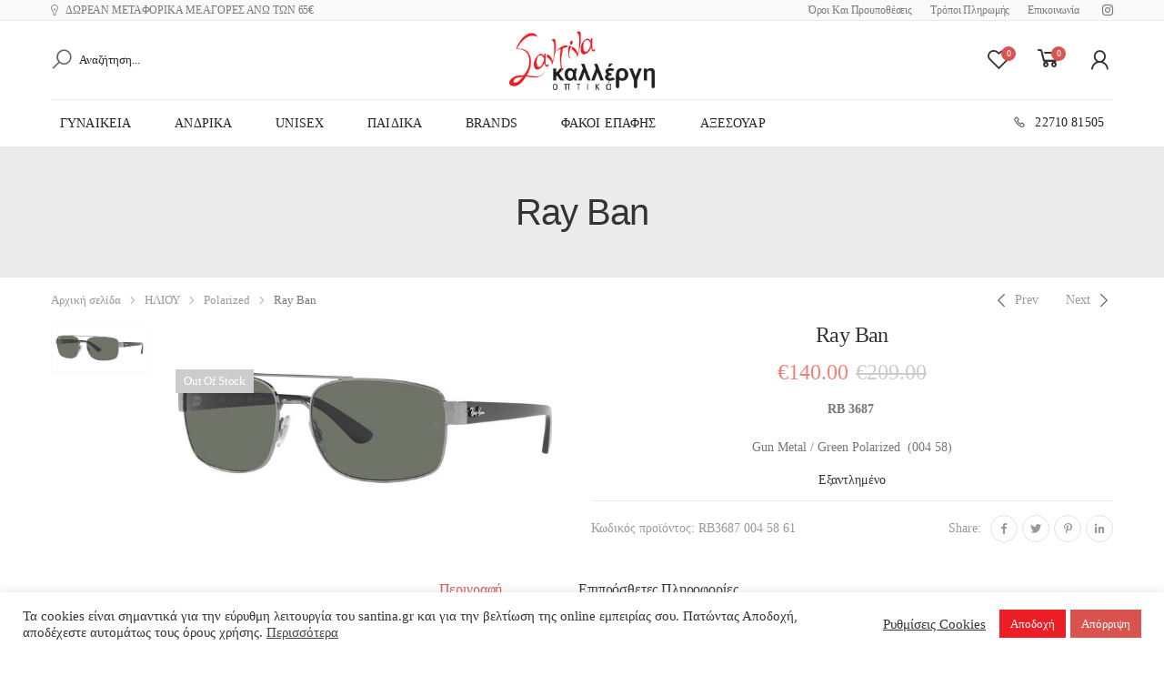

--- FILE ---
content_type: text/html; charset=UTF-8
request_url: https://santina.gr/product/ray-ban-rb3687-004-58-polarized/?v=8e66680cccbd
body_size: 22474
content:

<!DOCTYPE html>
<html lang="el">
<head>
	<meta charset="UTF-8">
	<!--[if IE]><meta http-equiv='X-UA-Compatible' content='IE=edge,chrome=1'><![endif]-->
	<meta name="viewport" content="width=device-width, initial-scale=1.0, minimum-scale=1.0">
	<link rel="profile" href="https://gmpg.org/xfn/11" />
	<link rel="pingback" href="https://santina.gr/xmlrpc.php" />
					<script>document.documentElement.className = document.documentElement.className + ' yes-js js_active js'</script>
				<title>Ray Ban &#8211; Σαντίνα Καλλέργη Οπτικά</title>
				<script type="text/javascript">
					WebFontConfig = {
						google: { families: [ 'Comfortaa:300,400,500,600,700%7CPoppins:300,400,500,600,700' ] }
					};
					(function(d) {
						var wf = d.createElement('script'), s = d.scripts[0];
						wf.src = 'https://santina.gr/wp-content/themes/molla/assets/js/webfont.js';
						wf.async = true;
						s.parentNode.insertBefore(wf, s);
					})(document);
				</script>
				<meta name='robots' content='max-image-preview:large' />
<link rel='stylesheet' id='wp-block-library-css' href='https://santina.gr/wp-includes/css/dist/block-library/style.min.css' media='all' />
<style id='wp-block-library-theme-inline-css'>
.wp-block-audio figcaption{color:#555;font-size:13px;text-align:center}.is-dark-theme .wp-block-audio figcaption{color:hsla(0,0%,100%,.65)}.wp-block-audio{margin:0 0 1em}.wp-block-code{border:1px solid #ccc;border-radius:4px;font-family:Menlo,Consolas,monaco,monospace;padding:.8em 1em}.wp-block-embed figcaption{color:#555;font-size:13px;text-align:center}.is-dark-theme .wp-block-embed figcaption{color:hsla(0,0%,100%,.65)}.wp-block-embed{margin:0 0 1em}.blocks-gallery-caption{color:#555;font-size:13px;text-align:center}.is-dark-theme .blocks-gallery-caption{color:hsla(0,0%,100%,.65)}.wp-block-image figcaption{color:#555;font-size:13px;text-align:center}.is-dark-theme .wp-block-image figcaption{color:hsla(0,0%,100%,.65)}.wp-block-image{margin:0 0 1em}.wp-block-pullquote{border-bottom:4px solid;border-top:4px solid;color:currentColor;margin-bottom:1.75em}.wp-block-pullquote cite,.wp-block-pullquote footer,.wp-block-pullquote__citation{color:currentColor;font-size:.8125em;font-style:normal;text-transform:uppercase}.wp-block-quote{border-left:.25em solid;margin:0 0 1.75em;padding-left:1em}.wp-block-quote cite,.wp-block-quote footer{color:currentColor;font-size:.8125em;font-style:normal;position:relative}.wp-block-quote.has-text-align-right{border-left:none;border-right:.25em solid;padding-left:0;padding-right:1em}.wp-block-quote.has-text-align-center{border:none;padding-left:0}.wp-block-quote.is-large,.wp-block-quote.is-style-large,.wp-block-quote.is-style-plain{border:none}.wp-block-search .wp-block-search__label{font-weight:700}.wp-block-search__button{border:1px solid #ccc;padding:.375em .625em}:where(.wp-block-group.has-background){padding:1.25em 2.375em}.wp-block-separator.has-css-opacity{opacity:.4}.wp-block-separator{border:none;border-bottom:2px solid;margin-left:auto;margin-right:auto}.wp-block-separator.has-alpha-channel-opacity{opacity:1}.wp-block-separator:not(.is-style-wide):not(.is-style-dots){width:100px}.wp-block-separator.has-background:not(.is-style-dots){border-bottom:none;height:1px}.wp-block-separator.has-background:not(.is-style-wide):not(.is-style-dots){height:2px}.wp-block-table{margin:0 0 1em}.wp-block-table td,.wp-block-table th{word-break:normal}.wp-block-table figcaption{color:#555;font-size:13px;text-align:center}.is-dark-theme .wp-block-table figcaption{color:hsla(0,0%,100%,.65)}.wp-block-video figcaption{color:#555;font-size:13px;text-align:center}.is-dark-theme .wp-block-video figcaption{color:hsla(0,0%,100%,.65)}.wp-block-video{margin:0 0 1em}.wp-block-template-part.has-background{margin-bottom:0;margin-top:0;padding:1.25em 2.375em}
</style>
<link rel='stylesheet' id='wc-blocks-vendors-style-css' href='https://santina.gr/wp-content/plugins/woocommerce/packages/woocommerce-blocks/build/wc-blocks-vendors-style.css' media='all' />
<link rel='stylesheet' id='wc-blocks-style-css' href='https://santina.gr/wp-content/plugins/woocommerce/packages/woocommerce-blocks/build/wc-blocks-style.css' media='all' />
<link rel='stylesheet' id='yith-wcan-shortcodes-css' href='https://santina.gr/wp-content/plugins/yith-woocommerce-ajax-navigation/assets/css/shortcodes.css' media='all' />
<style id='yith-wcan-shortcodes-inline-css'>
:root{
	--yith-wcan-filters_colors_titles: #434343;
	--yith-wcan-filters_colors_background: #FFFFFF;
	--yith-wcan-filters_colors_accent: #A7144C;
	--yith-wcan-filters_colors_accent_r: 167;
	--yith-wcan-filters_colors_accent_g: 20;
	--yith-wcan-filters_colors_accent_b: 76;
	--yith-wcan-color_swatches_border_radius: 100%;
	--yith-wcan-color_swatches_size: 30px;
	--yith-wcan-labels_style_background: #FFFFFF;
	--yith-wcan-labels_style_background_hover: #A7144C;
	--yith-wcan-labels_style_background_active: #A7144C;
	--yith-wcan-labels_style_text: #434343;
	--yith-wcan-labels_style_text_hover: #FFFFFF;
	--yith-wcan-labels_style_text_active: #FFFFFF;
	--yith-wcan-anchors_style_text: #434343;
	--yith-wcan-anchors_style_text_hover: #A7144C;
	--yith-wcan-anchors_style_text_active: #A7144C;
}
</style>
<link rel='stylesheet' id='classic-theme-styles-css' href='https://santina.gr/wp-includes/css/classic-themes.min.css' media='all' />
<style id='global-styles-inline-css'>
body{--wp--preset--color--black: #000000;--wp--preset--color--cyan-bluish-gray: #abb8c3;--wp--preset--color--white: #ffffff;--wp--preset--color--pale-pink: #f78da7;--wp--preset--color--vivid-red: #cf2e2e;--wp--preset--color--luminous-vivid-orange: #ff6900;--wp--preset--color--luminous-vivid-amber: #fcb900;--wp--preset--color--light-green-cyan: #7bdcb5;--wp--preset--color--vivid-green-cyan: #00d084;--wp--preset--color--pale-cyan-blue: #8ed1fc;--wp--preset--color--vivid-cyan-blue: #0693e3;--wp--preset--color--vivid-purple: #9b51e0;--wp--preset--color--primary: #d9534f;--wp--preset--color--secondary: #222222;--wp--preset--color--alert: #ec1d25;--wp--preset--color--dark: #333;--wp--preset--color--light: #fff;--wp--preset--gradient--vivid-cyan-blue-to-vivid-purple: linear-gradient(135deg,rgba(6,147,227,1) 0%,rgb(155,81,224) 100%);--wp--preset--gradient--light-green-cyan-to-vivid-green-cyan: linear-gradient(135deg,rgb(122,220,180) 0%,rgb(0,208,130) 100%);--wp--preset--gradient--luminous-vivid-amber-to-luminous-vivid-orange: linear-gradient(135deg,rgba(252,185,0,1) 0%,rgba(255,105,0,1) 100%);--wp--preset--gradient--luminous-vivid-orange-to-vivid-red: linear-gradient(135deg,rgba(255,105,0,1) 0%,rgb(207,46,46) 100%);--wp--preset--gradient--very-light-gray-to-cyan-bluish-gray: linear-gradient(135deg,rgb(238,238,238) 0%,rgb(169,184,195) 100%);--wp--preset--gradient--cool-to-warm-spectrum: linear-gradient(135deg,rgb(74,234,220) 0%,rgb(151,120,209) 20%,rgb(207,42,186) 40%,rgb(238,44,130) 60%,rgb(251,105,98) 80%,rgb(254,248,76) 100%);--wp--preset--gradient--blush-light-purple: linear-gradient(135deg,rgb(255,206,236) 0%,rgb(152,150,240) 100%);--wp--preset--gradient--blush-bordeaux: linear-gradient(135deg,rgb(254,205,165) 0%,rgb(254,45,45) 50%,rgb(107,0,62) 100%);--wp--preset--gradient--luminous-dusk: linear-gradient(135deg,rgb(255,203,112) 0%,rgb(199,81,192) 50%,rgb(65,88,208) 100%);--wp--preset--gradient--pale-ocean: linear-gradient(135deg,rgb(255,245,203) 0%,rgb(182,227,212) 50%,rgb(51,167,181) 100%);--wp--preset--gradient--electric-grass: linear-gradient(135deg,rgb(202,248,128) 0%,rgb(113,206,126) 100%);--wp--preset--gradient--midnight: linear-gradient(135deg,rgb(2,3,129) 0%,rgb(40,116,252) 100%);--wp--preset--duotone--dark-grayscale: url('#wp-duotone-dark-grayscale');--wp--preset--duotone--grayscale: url('#wp-duotone-grayscale');--wp--preset--duotone--purple-yellow: url('#wp-duotone-purple-yellow');--wp--preset--duotone--blue-red: url('#wp-duotone-blue-red');--wp--preset--duotone--midnight: url('#wp-duotone-midnight');--wp--preset--duotone--magenta-yellow: url('#wp-duotone-magenta-yellow');--wp--preset--duotone--purple-green: url('#wp-duotone-purple-green');--wp--preset--duotone--blue-orange: url('#wp-duotone-blue-orange');--wp--preset--font-size--small: 13px;--wp--preset--font-size--medium: 20px;--wp--preset--font-size--large: 36px;--wp--preset--font-size--x-large: 42px;--wp--preset--spacing--20: 0.44rem;--wp--preset--spacing--30: 0.67rem;--wp--preset--spacing--40: 1rem;--wp--preset--spacing--50: 1.5rem;--wp--preset--spacing--60: 2.25rem;--wp--preset--spacing--70: 3.38rem;--wp--preset--spacing--80: 5.06rem;--wp--preset--shadow--natural: 6px 6px 9px rgba(0, 0, 0, 0.2);--wp--preset--shadow--deep: 12px 12px 50px rgba(0, 0, 0, 0.4);--wp--preset--shadow--sharp: 6px 6px 0px rgba(0, 0, 0, 0.2);--wp--preset--shadow--outlined: 6px 6px 0px -3px rgba(255, 255, 255, 1), 6px 6px rgba(0, 0, 0, 1);--wp--preset--shadow--crisp: 6px 6px 0px rgba(0, 0, 0, 1);}:where(.is-layout-flex){gap: 0.5em;}body .is-layout-flow > .alignleft{float: left;margin-inline-start: 0;margin-inline-end: 2em;}body .is-layout-flow > .alignright{float: right;margin-inline-start: 2em;margin-inline-end: 0;}body .is-layout-flow > .aligncenter{margin-left: auto !important;margin-right: auto !important;}body .is-layout-constrained > .alignleft{float: left;margin-inline-start: 0;margin-inline-end: 2em;}body .is-layout-constrained > .alignright{float: right;margin-inline-start: 2em;margin-inline-end: 0;}body .is-layout-constrained > .aligncenter{margin-left: auto !important;margin-right: auto !important;}body .is-layout-constrained > :where(:not(.alignleft):not(.alignright):not(.alignfull)){max-width: var(--wp--style--global--content-size);margin-left: auto !important;margin-right: auto !important;}body .is-layout-constrained > .alignwide{max-width: var(--wp--style--global--wide-size);}body .is-layout-flex{display: flex;}body .is-layout-flex{flex-wrap: wrap;align-items: center;}body .is-layout-flex > *{margin: 0;}:where(.wp-block-columns.is-layout-flex){gap: 2em;}.has-black-color{color: var(--wp--preset--color--black) !important;}.has-cyan-bluish-gray-color{color: var(--wp--preset--color--cyan-bluish-gray) !important;}.has-white-color{color: var(--wp--preset--color--white) !important;}.has-pale-pink-color{color: var(--wp--preset--color--pale-pink) !important;}.has-vivid-red-color{color: var(--wp--preset--color--vivid-red) !important;}.has-luminous-vivid-orange-color{color: var(--wp--preset--color--luminous-vivid-orange) !important;}.has-luminous-vivid-amber-color{color: var(--wp--preset--color--luminous-vivid-amber) !important;}.has-light-green-cyan-color{color: var(--wp--preset--color--light-green-cyan) !important;}.has-vivid-green-cyan-color{color: var(--wp--preset--color--vivid-green-cyan) !important;}.has-pale-cyan-blue-color{color: var(--wp--preset--color--pale-cyan-blue) !important;}.has-vivid-cyan-blue-color{color: var(--wp--preset--color--vivid-cyan-blue) !important;}.has-vivid-purple-color{color: var(--wp--preset--color--vivid-purple) !important;}.has-black-background-color{background-color: var(--wp--preset--color--black) !important;}.has-cyan-bluish-gray-background-color{background-color: var(--wp--preset--color--cyan-bluish-gray) !important;}.has-white-background-color{background-color: var(--wp--preset--color--white) !important;}.has-pale-pink-background-color{background-color: var(--wp--preset--color--pale-pink) !important;}.has-vivid-red-background-color{background-color: var(--wp--preset--color--vivid-red) !important;}.has-luminous-vivid-orange-background-color{background-color: var(--wp--preset--color--luminous-vivid-orange) !important;}.has-luminous-vivid-amber-background-color{background-color: var(--wp--preset--color--luminous-vivid-amber) !important;}.has-light-green-cyan-background-color{background-color: var(--wp--preset--color--light-green-cyan) !important;}.has-vivid-green-cyan-background-color{background-color: var(--wp--preset--color--vivid-green-cyan) !important;}.has-pale-cyan-blue-background-color{background-color: var(--wp--preset--color--pale-cyan-blue) !important;}.has-vivid-cyan-blue-background-color{background-color: var(--wp--preset--color--vivid-cyan-blue) !important;}.has-vivid-purple-background-color{background-color: var(--wp--preset--color--vivid-purple) !important;}.has-black-border-color{border-color: var(--wp--preset--color--black) !important;}.has-cyan-bluish-gray-border-color{border-color: var(--wp--preset--color--cyan-bluish-gray) !important;}.has-white-border-color{border-color: var(--wp--preset--color--white) !important;}.has-pale-pink-border-color{border-color: var(--wp--preset--color--pale-pink) !important;}.has-vivid-red-border-color{border-color: var(--wp--preset--color--vivid-red) !important;}.has-luminous-vivid-orange-border-color{border-color: var(--wp--preset--color--luminous-vivid-orange) !important;}.has-luminous-vivid-amber-border-color{border-color: var(--wp--preset--color--luminous-vivid-amber) !important;}.has-light-green-cyan-border-color{border-color: var(--wp--preset--color--light-green-cyan) !important;}.has-vivid-green-cyan-border-color{border-color: var(--wp--preset--color--vivid-green-cyan) !important;}.has-pale-cyan-blue-border-color{border-color: var(--wp--preset--color--pale-cyan-blue) !important;}.has-vivid-cyan-blue-border-color{border-color: var(--wp--preset--color--vivid-cyan-blue) !important;}.has-vivid-purple-border-color{border-color: var(--wp--preset--color--vivid-purple) !important;}.has-vivid-cyan-blue-to-vivid-purple-gradient-background{background: var(--wp--preset--gradient--vivid-cyan-blue-to-vivid-purple) !important;}.has-light-green-cyan-to-vivid-green-cyan-gradient-background{background: var(--wp--preset--gradient--light-green-cyan-to-vivid-green-cyan) !important;}.has-luminous-vivid-amber-to-luminous-vivid-orange-gradient-background{background: var(--wp--preset--gradient--luminous-vivid-amber-to-luminous-vivid-orange) !important;}.has-luminous-vivid-orange-to-vivid-red-gradient-background{background: var(--wp--preset--gradient--luminous-vivid-orange-to-vivid-red) !important;}.has-very-light-gray-to-cyan-bluish-gray-gradient-background{background: var(--wp--preset--gradient--very-light-gray-to-cyan-bluish-gray) !important;}.has-cool-to-warm-spectrum-gradient-background{background: var(--wp--preset--gradient--cool-to-warm-spectrum) !important;}.has-blush-light-purple-gradient-background{background: var(--wp--preset--gradient--blush-light-purple) !important;}.has-blush-bordeaux-gradient-background{background: var(--wp--preset--gradient--blush-bordeaux) !important;}.has-luminous-dusk-gradient-background{background: var(--wp--preset--gradient--luminous-dusk) !important;}.has-pale-ocean-gradient-background{background: var(--wp--preset--gradient--pale-ocean) !important;}.has-electric-grass-gradient-background{background: var(--wp--preset--gradient--electric-grass) !important;}.has-midnight-gradient-background{background: var(--wp--preset--gradient--midnight) !important;}.has-small-font-size{font-size: var(--wp--preset--font-size--small) !important;}.has-medium-font-size{font-size: var(--wp--preset--font-size--medium) !important;}.has-large-font-size{font-size: var(--wp--preset--font-size--large) !important;}.has-x-large-font-size{font-size: var(--wp--preset--font-size--x-large) !important;}
.wp-block-navigation a:where(:not(.wp-element-button)){color: inherit;}
:where(.wp-block-columns.is-layout-flex){gap: 2em;}
.wp-block-pullquote{font-size: 1.5em;line-height: 1.6;}
</style>
<link rel='stylesheet' id='contact-form-7-css' href='https://santina.gr/wp-content/plugins/contact-form-7/includes/css/styles.css' media='all' />
<link rel='stylesheet' id='cookie-law-info-css' href='https://santina.gr/wp-content/plugins/cookie-law-info/legacy/public/css/cookie-law-info-public.css' media='all' />
<link rel='stylesheet' id='cookie-law-info-gdpr-css' href='https://santina.gr/wp-content/plugins/cookie-law-info/legacy/public/css/cookie-law-info-gdpr.css' media='all' />
<link rel='stylesheet' id='hookmeup-css' href='https://santina.gr/wp-content/plugins/hookmeup/public/assets/css/hmu-public.css' media='all' />
<link rel='stylesheet' id='wcva-shop-frontend-css' href='https://santina.gr/wp-content/plugins/woocommerce-colororimage-variation-select/css/shop-frontend.css' media='all' />
<link rel='stylesheet' id='woocommerce-layout-css' href='https://santina.gr/wp-content/plugins/woocommerce/assets/css/woocommerce-layout.css' media='all' />
<link rel='stylesheet' id='woocommerce-smallscreen-css' href='https://santina.gr/wp-content/plugins/woocommerce/assets/css/woocommerce-smallscreen.css' media='only screen and (max-width: 768px)' />
<link rel='stylesheet' id='woocommerce-general-css' href='https://santina.gr/wp-content/plugins/woocommerce/assets/css/woocommerce.css' media='all' />
<style id='woocommerce-inline-inline-css'>
.woocommerce form .form-row .required { visibility: visible; }
</style>
<link rel='stylesheet' id='yith_wcas_frontend-css' href='https://santina.gr/wp-content/plugins/yith-woocommerce-ajax-search/assets/css/yith_wcas_ajax_search.css' media='all' />
<link rel='stylesheet' id='animate-css' href='https://santina.gr/wp-content/themes/molla/assets/vendor/animate/animate.min.css' media='all' />
<link rel='stylesheet' id='plugins-css' href='https://santina.gr/wp-content/themes/molla/assets/css/plugins/plugins.css' media='all' />
<link rel='stylesheet' id='font-awesome-all-css' href='https://santina.gr/wp-content/themes/molla/assets/vendor/font-awesome/optimized/css/optimized.css' media='all' />
<link rel='stylesheet' id='molla-font-icon-css' href='https://santina.gr/wp-content/themes/molla/assets/vendor/molla-fonts/css/font-icons-optimized.css' media='all' />
<link rel='stylesheet' id='molla-theme-css' href='https://santina.gr/wp-content/themes/molla/assets/css/frontend/theme.css' media='all' />
<link rel='stylesheet' id='molla-dynamic-style-css' href='https://santina.gr/wp-content/uploads/molla_css/dynamic_style.css' media='all' />
<link rel='stylesheet' id='molla-style-css' href='https://santina.gr/wp-content/themes/molla/style.css' media='all' />
<style id='molla-style-inline-css'>
.welcome-msg,.top-menu{font-size:12px}.welcome-msg{letter-spacing:-0.01em}.top-menu .header-dropdown{padding:5.5px 0}.header-col .nav-dropdown>*{margin-left:2rem}.top-menu .header-dropdown .menu-item-has-children>a:after{margin-top:0;font-size:12px}.account-links{margin-right:1rem}.header .social-pinterest i:before{content:'\f231'}.header-dropdown.sf-arrows li>a{padding-right:2.8rem}.header-search .search-wrapper button.btn{flex-basis:auto;padding:0;font-size:26px}.header-search .form-control{padding-left:5px;font-size:13px;color:#222}.header-search .form-control::placeholder{color:#222;font-weight:400}.shop-icons .shop-icon .cart-price,.shop-icons .wishlist .custom-label{font-size:13px;margin-left:15px;color:#222;font-weight:400}.shop-icons .shop-icon .cart-price{margin-left:8px}.shop-icons .shop-icon .cart-price{font-weight:500}.clearance-info p{font-weight:500;letter-spacing:.01em;text-transform:uppercase;color:#222}.sf-arrows .sf-with-ul>a:after,.sf-arrows .megamenu.menu-item-has-children>a:after{right:10px}.header-main.content-divider .inner-wrap:after{bottom:-23px}.header-bottom .menu >li >a:before{bottom:0;height:2px}.header-bottom .menu >li + li{margin-left:8px}.menu .mmenu-with-banner >ul{padding-right:0}@media (max-width:991px){.header-main .header-left{flex:none}.header .shop-icon + .shop-icon{margin-left:1rem}.header .social-icons{margin-right:2rem}.shop-icons .shop-icon .cart-price,.shop-icons .wishlist .custom-label{margin-left:8px}.mobile-menu-toggler{padding-left:0;color:#222}.clearance-info p{margin-right:0}}.header-col >*{margin-right:2.5rem}
</style>
<link rel='stylesheet' id='molla-skeleton-css-css' href='https://santina.gr/wp-content/themes/molla/inc/lib/pro/skeleton/skeleton.css' media='all' />
<script src='https://santina.gr/wp-includes/js/jquery/jquery.min.js' id='jquery-core-js'></script>
<script src='https://santina.gr/wp-includes/js/jquery/jquery-migrate.min.js' id='jquery-migrate-js'></script>
<script id='cookie-law-info-js-extra'>
var Cli_Data = {"nn_cookie_ids":[],"cookielist":[],"non_necessary_cookies":[],"ccpaEnabled":"","ccpaRegionBased":"","ccpaBarEnabled":"","strictlyEnabled":["necessary","obligatoire"],"ccpaType":"gdpr","js_blocking":"1","custom_integration":"","triggerDomRefresh":"","secure_cookies":""};
var cli_cookiebar_settings = {"animate_speed_hide":"500","animate_speed_show":"500","background":"#FFF","border":"#b1a6a6c2","border_on":"","button_1_button_colour":"#ec1d25","button_1_button_hover":"#bd171e","button_1_link_colour":"#fff","button_1_as_button":"1","button_1_new_win":"","button_2_button_colour":"#333","button_2_button_hover":"#292929","button_2_link_colour":"#444","button_2_as_button":"","button_2_hidebar":"","button_3_button_colour":"#d9534f","button_3_button_hover":"#ae423f","button_3_link_colour":"#fff","button_3_as_button":"1","button_3_new_win":"","button_4_button_colour":"#000","button_4_button_hover":"#000000","button_4_link_colour":"#333333","button_4_as_button":"","button_7_button_colour":"#61a229","button_7_button_hover":"#4e8221","button_7_link_colour":"#fff","button_7_as_button":"1","button_7_new_win":"","font_family":"inherit","header_fix":"","notify_animate_hide":"1","notify_animate_show":"","notify_div_id":"#cookie-law-info-bar","notify_position_horizontal":"right","notify_position_vertical":"bottom","scroll_close":"","scroll_close_reload":"","accept_close_reload":"","reject_close_reload":"","showagain_tab":"","showagain_background":"#fff","showagain_border":"#000","showagain_div_id":"#cookie-law-info-again","showagain_x_position":"100px","text":"#333333","show_once_yn":"","show_once":"10000","logging_on":"","as_popup":"","popup_overlay":"1","bar_heading_text":"","cookie_bar_as":"banner","popup_showagain_position":"bottom-right","widget_position":"left"};
var log_object = {"ajax_url":"https:\/\/santina.gr\/wp-admin\/admin-ajax.php"};
</script>
<script src='https://santina.gr/wp-content/plugins/cookie-law-info/legacy/public/js/cookie-law-info-public.js' id='cookie-law-info-js'></script>
<script id='wcva-shop-frontend-js-extra'>
var wcva_shop = {"left_icon":"https:\/\/santina.gr\/wp-content\/plugins\/woocommerce-colororimage-variation-select\/images\/left-arrow.png","right_icon":"https:\/\/santina.gr\/wp-content\/plugins\/woocommerce-colororimage-variation-select\/images\/right-arrow.png","enable_slider":"no","slider_no":"4","hover_swap":"no"};
</script>
<script src='https://santina.gr/wp-content/plugins/woocommerce-colororimage-variation-select/js/shop-frontend.js' id='wcva-shop-frontend-js'></script>
<link rel="https://api.w.org/" href="https://santina.gr/wp-json/" /><link rel="alternate" type="application/json" href="https://santina.gr/wp-json/wp/v2/product/15380" /><link rel="wlwmanifest" type="application/wlwmanifest+xml" href="https://santina.gr/wp-includes/wlwmanifest.xml" />
<link rel="canonical" href="https://santina.gr/product/ray-ban-rb3687-004-58-polarized/" />
<link rel='shortlink' href='https://santina.gr/?p=15380' />
<link rel="alternate" type="application/json+oembed" href="https://santina.gr/wp-json/oembed/1.0/embed?url=https%3A%2F%2Fsantina.gr%2Fproduct%2Fray-ban-rb3687-004-58-polarized%2F" />
<link rel="alternate" type="text/xml+oembed" href="https://santina.gr/wp-json/oembed/1.0/embed?url=https%3A%2F%2Fsantina.gr%2Fproduct%2Fray-ban-rb3687-004-58-polarized%2F&#038;format=xml" />
<!-- start Simple Custom CSS and JS -->
<style>
/* Add your CSS code here.

For example:
.example {
    color: red;
}

For brushing up on your CSS knowledge, check out http://www.w3schools.com/css/css_syntax.asp

End of comment */ 
.optional{display:none}
</style>
<!-- end Simple Custom CSS and JS -->

<!-- This website runs the Product Feed PRO for WooCommerce by AdTribes.io plugin - version 12.4.2 -->
	<noscript><style>.woocommerce-product-gallery{ opacity: 1 !important; }</style></noscript>
	<link rel="icon" href="https://santina.gr/wp-content/uploads/2020/04/cropped-icon-1-32x32.png" sizes="32x32" />
<link rel="icon" href="https://santina.gr/wp-content/uploads/2020/04/cropped-icon-1-192x192.png" sizes="192x192" />
<link rel="apple-touch-icon" href="https://santina.gr/wp-content/uploads/2020/04/cropped-icon-1-180x180.png" />
<meta name="msapplication-TileImage" content="https://santina.gr/wp-content/uploads/2020/04/cropped-icon-1-270x270.png" />
<style id="kirki-inline-styles"></style></head>

<body class="product-template-default single single-product postid-15380 wp-embed-responsive theme-molla woocommerce woocommerce-page woocommerce-no-js yith-wcan-free elementor-default elementor-kit-8602">
<svg xmlns="http://www.w3.org/2000/svg" viewBox="0 0 0 0" width="0" height="0" focusable="false" role="none" style="visibility: hidden; position: absolute; left: -9999px; overflow: hidden;" ><defs><filter id="wp-duotone-dark-grayscale"><feColorMatrix color-interpolation-filters="sRGB" type="matrix" values=" .299 .587 .114 0 0 .299 .587 .114 0 0 .299 .587 .114 0 0 .299 .587 .114 0 0 " /><feComponentTransfer color-interpolation-filters="sRGB" ><feFuncR type="table" tableValues="0 0.49803921568627" /><feFuncG type="table" tableValues="0 0.49803921568627" /><feFuncB type="table" tableValues="0 0.49803921568627" /><feFuncA type="table" tableValues="1 1" /></feComponentTransfer><feComposite in2="SourceGraphic" operator="in" /></filter></defs></svg><svg xmlns="http://www.w3.org/2000/svg" viewBox="0 0 0 0" width="0" height="0" focusable="false" role="none" style="visibility: hidden; position: absolute; left: -9999px; overflow: hidden;" ><defs><filter id="wp-duotone-grayscale"><feColorMatrix color-interpolation-filters="sRGB" type="matrix" values=" .299 .587 .114 0 0 .299 .587 .114 0 0 .299 .587 .114 0 0 .299 .587 .114 0 0 " /><feComponentTransfer color-interpolation-filters="sRGB" ><feFuncR type="table" tableValues="0 1" /><feFuncG type="table" tableValues="0 1" /><feFuncB type="table" tableValues="0 1" /><feFuncA type="table" tableValues="1 1" /></feComponentTransfer><feComposite in2="SourceGraphic" operator="in" /></filter></defs></svg><svg xmlns="http://www.w3.org/2000/svg" viewBox="0 0 0 0" width="0" height="0" focusable="false" role="none" style="visibility: hidden; position: absolute; left: -9999px; overflow: hidden;" ><defs><filter id="wp-duotone-purple-yellow"><feColorMatrix color-interpolation-filters="sRGB" type="matrix" values=" .299 .587 .114 0 0 .299 .587 .114 0 0 .299 .587 .114 0 0 .299 .587 .114 0 0 " /><feComponentTransfer color-interpolation-filters="sRGB" ><feFuncR type="table" tableValues="0.54901960784314 0.98823529411765" /><feFuncG type="table" tableValues="0 1" /><feFuncB type="table" tableValues="0.71764705882353 0.25490196078431" /><feFuncA type="table" tableValues="1 1" /></feComponentTransfer><feComposite in2="SourceGraphic" operator="in" /></filter></defs></svg><svg xmlns="http://www.w3.org/2000/svg" viewBox="0 0 0 0" width="0" height="0" focusable="false" role="none" style="visibility: hidden; position: absolute; left: -9999px; overflow: hidden;" ><defs><filter id="wp-duotone-blue-red"><feColorMatrix color-interpolation-filters="sRGB" type="matrix" values=" .299 .587 .114 0 0 .299 .587 .114 0 0 .299 .587 .114 0 0 .299 .587 .114 0 0 " /><feComponentTransfer color-interpolation-filters="sRGB" ><feFuncR type="table" tableValues="0 1" /><feFuncG type="table" tableValues="0 0.27843137254902" /><feFuncB type="table" tableValues="0.5921568627451 0.27843137254902" /><feFuncA type="table" tableValues="1 1" /></feComponentTransfer><feComposite in2="SourceGraphic" operator="in" /></filter></defs></svg><svg xmlns="http://www.w3.org/2000/svg" viewBox="0 0 0 0" width="0" height="0" focusable="false" role="none" style="visibility: hidden; position: absolute; left: -9999px; overflow: hidden;" ><defs><filter id="wp-duotone-midnight"><feColorMatrix color-interpolation-filters="sRGB" type="matrix" values=" .299 .587 .114 0 0 .299 .587 .114 0 0 .299 .587 .114 0 0 .299 .587 .114 0 0 " /><feComponentTransfer color-interpolation-filters="sRGB" ><feFuncR type="table" tableValues="0 0" /><feFuncG type="table" tableValues="0 0.64705882352941" /><feFuncB type="table" tableValues="0 1" /><feFuncA type="table" tableValues="1 1" /></feComponentTransfer><feComposite in2="SourceGraphic" operator="in" /></filter></defs></svg><svg xmlns="http://www.w3.org/2000/svg" viewBox="0 0 0 0" width="0" height="0" focusable="false" role="none" style="visibility: hidden; position: absolute; left: -9999px; overflow: hidden;" ><defs><filter id="wp-duotone-magenta-yellow"><feColorMatrix color-interpolation-filters="sRGB" type="matrix" values=" .299 .587 .114 0 0 .299 .587 .114 0 0 .299 .587 .114 0 0 .299 .587 .114 0 0 " /><feComponentTransfer color-interpolation-filters="sRGB" ><feFuncR type="table" tableValues="0.78039215686275 1" /><feFuncG type="table" tableValues="0 0.94901960784314" /><feFuncB type="table" tableValues="0.35294117647059 0.47058823529412" /><feFuncA type="table" tableValues="1 1" /></feComponentTransfer><feComposite in2="SourceGraphic" operator="in" /></filter></defs></svg><svg xmlns="http://www.w3.org/2000/svg" viewBox="0 0 0 0" width="0" height="0" focusable="false" role="none" style="visibility: hidden; position: absolute; left: -9999px; overflow: hidden;" ><defs><filter id="wp-duotone-purple-green"><feColorMatrix color-interpolation-filters="sRGB" type="matrix" values=" .299 .587 .114 0 0 .299 .587 .114 0 0 .299 .587 .114 0 0 .299 .587 .114 0 0 " /><feComponentTransfer color-interpolation-filters="sRGB" ><feFuncR type="table" tableValues="0.65098039215686 0.40392156862745" /><feFuncG type="table" tableValues="0 1" /><feFuncB type="table" tableValues="0.44705882352941 0.4" /><feFuncA type="table" tableValues="1 1" /></feComponentTransfer><feComposite in2="SourceGraphic" operator="in" /></filter></defs></svg><svg xmlns="http://www.w3.org/2000/svg" viewBox="0 0 0 0" width="0" height="0" focusable="false" role="none" style="visibility: hidden; position: absolute; left: -9999px; overflow: hidden;" ><defs><filter id="wp-duotone-blue-orange"><feColorMatrix color-interpolation-filters="sRGB" type="matrix" values=" .299 .587 .114 0 0 .299 .587 .114 0 0 .299 .587 .114 0 0 .299 .587 .114 0 0 " /><feComponentTransfer color-interpolation-filters="sRGB" ><feFuncR type="table" tableValues="0.098039215686275 1" /><feFuncG type="table" tableValues="0 0.66274509803922" /><feFuncB type="table" tableValues="0.84705882352941 0.41960784313725" /><feFuncA type="table" tableValues="1 1" /></feComponentTransfer><feComposite in2="SourceGraphic" operator="in" /></filter></defs></svg>
	<div class="page-wrapper">
		
<header class="header divider-active">
	<div class="header-row"><div class='header-top full-divider'><div class='container'><div class='inner-wrap'><div class='header-col header-left'><div class="custom-html"><p class="welcome-msg"><i class="icon-medapps" style="font-size:12px;margin-right:8px"></i>ΔΩΡΕΑΝ ΜΕΤΑΦΟΡΙΚΑ ΜΕ ΑΓΟΡΕΣ ΑΝΩ ΤΩΝ 65€</p></div></div><div class='header-col header-right'><ul class="nav top-menu sf-arrows">
	<li class="top-link">
		<a href="#">Links</a>
		<ul class="nav nav-dropdown">
			<li id="menu-item-8838" class="menu-item menu-item-type-post_type menu-item-object-page menu-item-8838"><a href="https://santina.gr/%cf%8c%cf%81%ce%bf%ce%b9-%ce%ba%ce%b1%ce%b9-%cf%80%cf%81%ce%bf%cf%85%cf%80%ce%bf%ce%b8%ce%ad%cf%83%ce%b5%ce%b9%cf%82/">Όροι και Προυποθέσεις</a></li>
<li id="menu-item-9008" class="menu-item menu-item-type-post_type menu-item-object-page menu-item-9008"><a href="https://santina.gr/%cf%84%cf%81%cf%8c%cf%80%ce%bf%ce%b9-%cf%80%ce%bb%ce%b7%cf%81%cf%89%ce%bc%ce%ae%cf%82-%cf%80%cf%89%cf%82-%ce%bc%cf%80%ce%bf%cf%81%cf%8e-%ce%bd%ce%b1-%ce%b1%ce%b3%ce%bf%cf%81%ce%ac%cf%83%cf%89-%cf%80/">Τρόποι Πληρωμής</a></li>
<li id="menu-item-9015" class="menu-item menu-item-type-post_type menu-item-object-page menu-item-9015"><a href="https://santina.gr/contact-us/">Επικοινωνία</a></li>
		</ul>
	</li>
</ul>
<div class="social-icons">
	<a href="https://www.instagram.com/santinakallergioptical/" class="social-icon social-instagram" title="instagram" target="_blank"><i class="icon-instagram"></i></a></div>
</div></div></div></div></div><div class="header-row"><div class='header-main header-has-center content-divider'><div class='container'><div class='inner-wrap'><div class='header-col header-left'><div class="header-search header-search-visible icon-left header-search-no-radius">
	<a href="#" class="search-toggle" role="button"><i class="icon-search"></i></a>
	<form action="https://santina.gr/" method="get" class="searchform1">
		<div class="search-wrapper search-wrapper-wide">
			<input type="hidden" name="post_type" value="product"/>
						<div class="live-search">
							<input type="search" class="form-control" name="s" value=""  placeholder="Αναζήτηση..." required="" autocomplete="off" >
						<div class="live-search-list"></div>
			</div>
						<button class="btn btn-icon" type="submit"><i class="icon-search"></i></button>
		</div><!-- End .search-wrapper -->
	</form>
</div>
</div><div class='header-col header-center'><h1 class="logo">
	<a href="https://santina.gr/">
		<img src="https://santina.gr/wp-content/uploads/2020/04/sa.png" alt="Σαντίνα Καλλέργη Οπτικά" srcset="https://santina.gr/wp-content/uploads/2020/04/sa.png 2x" width="160" >
	</a>
</h1>
</div><div class='header-col header-right'><div class="shop-icons">
			<div class="shop-icon wishlist label-hidden type-full hdir">
				<a href="https://santina.gr/shop/wishlist/">
					<div class="icon">
						<i class="icon-heart-o"></i>

													<span class="wishlist-count">0</span>
											</div>
					<p class="custom-label"></p>
				</a>
							</div>
					<div class="shop-icon dropdown cart cart-dropdown label-hidden type-full hdir price-hidden">
			<a href="https://santina.gr/cart-2/" class="dropdown-toggle">
				<div class="icon">
					<i class="icon-shopping-cart"></i>
											<span class="cart-count">0</span>
									</div>
				<p class="custom-label"></p>
			</a>
						<span class="cart-price"></span>
			<div class="cart-popup widget_shopping_cart dropdown-menu with-arrows">
							<div class="widget_shopping_cart_content">
									<div class="cart-loading"></div>
								</div>
			</div>
		</div>
				<div class="shop-icon account label-hidden type-full hdir">
			<a href="https://santina.gr/my-account-3/">
				<div class="icon">
					<i class="icon-user"></i>
				</div>
				<p class="custom-label"></p>
			</a>
		</div>
		</div>
</div></div></div></div></div><div class="header-row sticky-wrapper"><div class='header-bottom sticky-header'><div class='container'><div class='inner-wrap'><div class='header-col header-left'><button class="mobile-menu-toggler">
	<i class="icon-bars"></i>
</button>
<ul id="menu-main-menu" class="menu menu-skin1 sf-arrows scale-eff bottom-scale-eff lazy-menu"><li id="menu-item-7022" class="menu-item menu-item-type-taxonomy menu-item-object-product_cat menu-item-7022 sf-with-ul"><a href="https://santina.gr/product-category/for-her/">ΓΥΝΑΙΚΕΙΑ</a><ul class="sub-menu skel-menu"></ul></li>
<li id="menu-item-7023" class="menu-item menu-item-type-taxonomy menu-item-object-product_cat current-product-ancestor current-menu-parent current-product-parent menu-item-7023 sf-with-ul"><a href="https://santina.gr/product-category/for-him/">ΑΝΔΡΙΚΑ</a><ul class="sub-menu skel-menu"></ul></li>
<li id="menu-item-8846" class="menu-item menu-item-type-taxonomy menu-item-object-product_cat current-product-ancestor current-menu-parent current-product-parent menu-item-8846 sf-with-ul"><a href="https://santina.gr/product-category/unisex/">UNISEX</a><ul class="sub-menu skel-menu"></ul></li>
<li id="menu-item-7024" class="menu-item menu-item-type-taxonomy menu-item-object-product_cat menu-item-7024 sf-with-ul"><a href="https://santina.gr/product-category/kids-collection/">ΠΑΙΔΙΚΑ</a><ul class="sub-menu skel-menu"></ul></li>
<li id="menu-item-7087" class="menu-item menu-item-type-taxonomy menu-item-object-product_cat current-product-ancestor menu-item-7087 megamenu megamenu-container menu-col-4"><a href="https://santina.gr/product-category/brands/">Brands</a><ul class="sub-menu megamenu megamenu-container skel-megamenu" style="width: px;"></ul></li>
<li id="menu-item-7042" class="menu-item menu-item-type-taxonomy menu-item-object-product_cat menu-item-7042 sf-with-ul"><a href="https://santina.gr/product-category/%cf%86%ce%b1%ce%ba%ce%bf%ce%b9-%ce%b5%cf%80%ce%b1%cf%86%ce%b7%cf%83-contact-lenses/">ΦΑΚΟΙ ΕΠΑΦΗΣ</a><ul class="sub-menu skel-menu"></ul></li>
<li id="menu-item-7026" class="menu-item menu-item-type-taxonomy menu-item-object-product_cat menu-item-7026"><a href="https://santina.gr/product-category/%ce%b1%ce%be%ce%b5%cf%83%ce%bf%cf%85%ce%b1%cf%81-accessories/">ΑΞΕΣΟΥΑΡ</a></li>
</ul></div><div class='header-col header-right'><div class="custom-html clearance-info"><i class="icon-phone" style="margin-right:10px;"></i><p class="mr-2"><a href="tel:+302271081505">22710 81505</a></p></div></div></div></div></div></div></header>
			<div class="main">
			<div class="page-header text-center parallax-container"  >
	<div class="container">
		<h2 class="page-title">Ray Ban</h2>
										</div>
</div>
	<nav class="woocommerce-breadcrumb"><div class="breadcrumb-wrap full-divider"><div class="container"><div class="breadcrumb inner-wrap"><a href="https://santina.gr">Αρχική σελίδα</a><span class="breadcrumb-delimiter"><i class="icon-angle-right"></i></span><a href="https://santina.gr/product-category/sunglasses/">ΗΛΙΟΥ</a><span class="breadcrumb-delimiter"><i class="icon-angle-right"></i></span><a href="https://santina.gr/product-category/sunglasses/polarized/">Polarized</a><span class="breadcrumb-delimiter"><i class="icon-angle-right"></i></span>Ray Ban			<ul class="product-pager ml-auto">
									<li class="product-pager-link">
						<a class="product-pager-prev" href="https://santina.gr/product/ray-ban-rb3557-9199-31-bridge/" aria-label="Previous" tabindex="-1">
							<i class="icon-angle-left"></i>
							<span>Prev</span>
						</a>
						<div class="dropdown product-thumbnail">
							<a title="Ray Ban" href="https://santina.gr/product/ray-ban-rb3557-9199-31-bridge/"><img style="padding-top: 64%;" width="250" height="159" src="https://santina.gr/wp-content/themes/molla/assets/images/lazy.png" data-src="https://santina.gr/wp-content/uploads/2023/06/ray-ban-rb3557-9199-31-santina.gr-santina-kallergi-optical--250x159.jpeg" class="molla-lazyload attachment-thumbnail size-thumbnail wp-post-image" alt="" decoding="async" /><h3 class="product-title">Ray Ban</h3></a>
						</div>
					</li>
										<li class="product-pager-link">
						<a class="product-pager-next" href="https://santina.gr/product/ray-ban-3428-9239-31-58/" aria-label="Next" tabindex="-1">
							<span>Next</span>
							<i class="icon-angle-right"></i>
						</a>
						<div class="dropdown product-thumbnail">
							<a title="Ray Ban" href="https://santina.gr/product/ray-ban-3428-9239-31-58/"><img style="padding-top: 64%;" width="250" height="159" src="https://santina.gr/wp-content/themes/molla/assets/images/lazy.png" data-src="https://santina.gr/wp-content/uploads/2023/06/ray-ban-road-spirit-rb3428-9239-31-58-santina.gr-santina-kallergi-optical-250x159.jpeg" class="molla-lazyload attachment-thumbnail size-thumbnail wp-post-image" alt="" decoding="async" /><h3 class="product-title">Ray Ban</h3></a>
						</div>
					</li>
								</ul>
			</div></div></div></nav>			<div class="page-content ">
				<div id="primary" class="content-area"><main id="main" class="site-main" role="main"><div class="container"><div class="woocommerce-notices-wrapper"></div>
<div id="product-153800" class="gallery-vertical product type-product post-15380 status-publish first outofstock product_cat-polarized product_cat-ray-ban product_cat-unisex product_cat-sunglasses-unisex product_cat-for-him product_cat-sunglasses-man product_cat-sunglasses has-post-thumbnail sale taxable shipping-taxable purchasable product-type-simple">
	<div class="product-intro default-product center-mode vertical skeleton-body">
	<script type="text/template">"\t<div class=\"row\">\n\t\t<div class=\"col-md-6\">\n\t\t<div class=\"woocommerce-product-gallery woocommerce-product-gallery--with-images woocommerce-product-gallery--columns-4 images product-gallery\" data-columns=\"4\" style=\"opacity: 0; transition: opacity .25s ease-in-out;\">\n\t\t<div class=\"row thumb-vertical\">\n\t\t\t\t\t\t<figure class=\"woocommerce-product-gallery__wrapper product-main-image\">\n\t\t\t<span class=\"product-label label-sale\">Sale<\/span><span class=\"product-label label-out\">Out of Stock<\/span><div data-thumb=\"https:\/\/santina.gr\/wp-content\/uploads\/2023\/06\/ray-ban-RB_3687_004_58_santina.gr-santina-kallergi-optical.jpg\" data-thumb-alt=\"\" class=\"woocommerce-product-gallery__image\"><a href=\"https:\/\/santina.gr\/wp-content\/uploads\/2023\/06\/ray-ban-RB_3687_004_58_santina.gr-santina-kallergi-optical.jpg\"><img style=\"padding-top: 50%;\" width=\"660\" height=\"330\" src=\"https:\/\/santina.gr\/wp-content\/themes\/molla\/assets\/images\/lazy.png\" data-src=\"https:\/\/santina.gr\/wp-content\/uploads\/2023\/06\/ray-ban-RB_3687_004_58_santina.gr-santina-kallergi-optical.jpg\" class=\"molla-lazyload wp-post-image\" alt=\"\" decoding=\"async\" title=\"ray ban RB_3687_004_58_santina.gr santina kallergi optical\" data-caption=\"\" data-large_image=\"https:\/\/santina.gr\/wp-content\/uploads\/2023\/06\/ray-ban-RB_3687_004_58_santina.gr-santina-kallergi-optical.jpg\" data-large_image_width=\"660\" data-large_image_height=\"330\" data-image=\"https:\/\/santina.gr\/wp-content\/uploads\/2023\/06\/ray-ban-RB_3687_004_58_santina.gr-santina-kallergi-optical-400x200.jpg\" data-zoom-image=\"https:\/\/santina.gr\/wp-content\/uploads\/2023\/06\/ray-ban-RB_3687_004_58_santina.gr-santina-kallergi-optical.jpg\" srcset=\"https:\/\/santina.gr\/wp-content\/themes\/molla\/assets\/images\/lazy.png 100w\" data-srcset=\"https:\/\/santina.gr\/wp-content\/uploads\/2023\/06\/ray-ban-RB_3687_004_58_santina.gr-santina-kallergi-optical.jpg 660w, https:\/\/santina.gr\/wp-content\/uploads\/2023\/06\/ray-ban-RB_3687_004_58_santina.gr-santina-kallergi-optical-400x200.jpg 400w\" sizes=\"(max-width: 660px) 100vw, 660px\" \/><\/a><a href=\"#\" class=\"btn-product-gallery\"><i class=\"icon-arrows\"><\/i><\/a><\/div>\t\t<\/figure>\n\n\t\t\t\t\t<div id=\"product-zoom-gallery\" class=\"product-image-gallery\">\n\t\t\t<div class=\"thumbnails-wrap\">\n\t\t\t\t<div class=\"thumbnails-outer owl-carousel owl-simple owl-nav-inside owl-full c-xs-3 c-sm-4 sp-10\" data-toggle=\"owl\" data-owl-options={\"loop\":false,\"nav\":true,\"dots\":false,\"margin\":10,\"responsive\":{\"0\":{\"items\":3},\"576\":{\"items\":4}}}>\n\t\t\t\t<div data-thumb=\"https:\/\/santina.gr\/wp-content\/uploads\/2023\/06\/ray-ban-RB_3687_004_58_santina.gr-santina-kallergi-optical.jpg\" data-thumb-alt=\"\" class=\"woocommerce-product-gallery__image\"><a href=\"https:\/\/santina.gr\/wp-content\/uploads\/2023\/06\/ray-ban-RB_3687_004_58_santina.gr-santina-kallergi-optical.jpg\"><img style=\"padding-top: 50%;\" width=\"660\" height=\"330\" src=\"https:\/\/santina.gr\/wp-content\/themes\/molla\/assets\/images\/lazy.png\" data-src=\"https:\/\/santina.gr\/wp-content\/uploads\/2023\/06\/ray-ban-RB_3687_004_58_santina.gr-santina-kallergi-optical.jpg\" class=\"molla-lazyload \" alt=\"\" decoding=\"async\" title=\"ray ban RB_3687_004_58_santina.gr santina kallergi optical\" data-caption=\"\" data-large_image=\"https:\/\/santina.gr\/wp-content\/uploads\/2023\/06\/ray-ban-RB_3687_004_58_santina.gr-santina-kallergi-optical.jpg\" data-large_image_width=\"660\" data-large_image_height=\"330\" data-image=\"https:\/\/santina.gr\/wp-content\/uploads\/2023\/06\/ray-ban-RB_3687_004_58_santina.gr-santina-kallergi-optical-400x200.jpg\" data-zoom-image=\"https:\/\/santina.gr\/wp-content\/uploads\/2023\/06\/ray-ban-RB_3687_004_58_santina.gr-santina-kallergi-optical.jpg\" srcset=\"https:\/\/santina.gr\/wp-content\/themes\/molla\/assets\/images\/lazy.png 100w\" data-srcset=\"https:\/\/santina.gr\/wp-content\/uploads\/2023\/06\/ray-ban-RB_3687_004_58_santina.gr-santina-kallergi-optical.jpg 660w, https:\/\/santina.gr\/wp-content\/uploads\/2023\/06\/ray-ban-RB_3687_004_58_santina.gr-santina-kallergi-optical-400x200.jpg 400w\" sizes=\"(max-width: 660px) 100vw, 660px\" \/><\/a><\/div>\t\t\t\t<\/div>\n\t\t\t\t<div class=\"vertical-nav\">\n\t\t\t\t\t<button type=\"button\" class=\"nav-prev\">\n\t\t\t\t\t\t<i class=\"icon-angle-up\"><\/i>\n\t\t\t\t\t<\/button>\n\t\t\t\t\t<button type=\"button\" class=\"nav-next\">\n\t\t\t\t\t\t<i class=\"icon-angle-down\"><\/i>\n\t\t\t\t\t<\/button>\n\t\t\t\t<\/div>\n\t\t\t<\/div>\n\t\t<\/div>\n\t\t\t\t<\/div>\n\t\t\t<\/div>\n\t\t<\/div>\n\t\t<div class=\"col-md-6\">\n\t\t\t\t\t<div class=\"summary entry-summary\">\n\t\t\t\t<h1 class=\"product_title entry-title\">Ray Ban<\/h1><p class=\"price\"><del aria-hidden=\"true\"><span class=\"woocommerce-Price-amount amount\"><bdi><span class=\"woocommerce-Price-currencySymbol\">&euro;<\/span>209.00<\/bdi><\/span><\/del> <ins><span class=\"woocommerce-Price-amount amount\"><bdi><span class=\"woocommerce-Price-currencySymbol\">&euro;<\/span>140.00<\/bdi><\/span><\/ins><\/p>\n<div class=\"woocommerce-product-details__short-description\">\n\t<p><strong>RB 3687\u00a0<\/strong><\/p>\n<p>Gun Metal \/ Green Polarized\u00a0 (004 58)<\/p>\n<\/div>\n<p class=\"stock out-of-stock\">\u0395\u03be\u03b1\u03bd\u03c4\u03bb\u03b7\u03bc\u03ad\u03bd\u03bf<\/p>\r\n<div class=\"progress-bar stock-progress\" data-toggle=\"progress\" data-width=\"0\"><div class=\"progress-size negative\"><\/div><\/div><div class=\"product_meta\">\n\n\t<div class=\"product-meta-wrap\">\n\t\n\t\t<span class=\"sku_wrapper\">\u039a\u03c9\u03b4\u03b9\u03ba\u03cc\u03c2 \u03c0\u03c1\u03bf\u03ca\u03cc\u03bd\u03c4\u03bf\u03c2: <span class=\"sku\">RB3687 004 58 61<\/span><\/span>\n\n\t\n\t<span class=\"posted_in\">\u039a\u03b1\u03c4\u03b7\u03b3\u03bf\u03c1\u03af\u03b5\u03c2: <a href=\"https:\/\/santina.gr\/product-category\/sunglasses\/polarized\/\" rel=\"tag\">Polarized<\/a>, <a href=\"https:\/\/santina.gr\/product-category\/brands\/ray-ban\/\" rel=\"tag\">Ray Ban<\/a>, <a href=\"https:\/\/santina.gr\/product-category\/unisex\/\" rel=\"tag\">UNISEX<\/a>, <a href=\"https:\/\/santina.gr\/product-category\/unisex\/sunglasses-unisex\/\" rel=\"tag\">UNISEX \u0397\u039b\u0399\u039f\u03a5<\/a>, <a href=\"https:\/\/santina.gr\/product-category\/for-him\/\" rel=\"tag\">\u0391\u039d\u0394\u03a1\u0399\u039a\u0391<\/a>, <a href=\"https:\/\/santina.gr\/product-category\/for-him\/sunglasses-man\/\" rel=\"tag\">\u0391\u039d\u0394\u03a1\u0399\u039a\u0391 \u0397\u039b\u0399\u039f\u03a5<\/a>, <a href=\"https:\/\/santina.gr\/product-category\/sunglasses\/\" rel=\"tag\">\u0397\u039b\u0399\u039f\u03a5<\/a><\/span>\n\t\n\t<\/div>\t\t<div class=\"social-icons\">\r\n\t\t\t<span class=\"social-label\">Share:<\/span>\r\n\t\t\t\t\t\t<div class=\"social-icons circle-type social-icons-sm\">\r\n\t\t\t\t<a href=\"https:\/\/www.facebook.com\/sharer.php?u=https:\/\/santina.gr\/product\/ray-ban-rb3687-004-58-polarized\/\" class=\"social-icon social-facebook\" title=\"Facebook\" target=\"_blank\"><i class=\"icon-facebook-f\"><\/i><\/a><a href=\"https:\/\/twitter.com\/intent\/tweet?text=Ray+Ban&amp;url=https:\/\/santina.gr\/product\/ray-ban-rb3687-004-58-polarized\/\" class=\"social-icon social-twitter\" title=\"Twitter\" target=\"_blank\"><i class=\"icon-twitter\"><\/i><\/a><a href=\"https:\/\/pinterest.com\/pin\/create\/button\/?url=https:\/\/santina.gr\/product\/ray-ban-rb3687-004-58-polarized\/&amp;media=https:\/\/santina.gr\/wp-content\/uploads\/2023\/06\/ray-ban-RB_3687_004_58_santina.gr-santina-kallergi-optical.jpg\" class=\"social-icon social-pinterest\" title=\"Pinterest\" target=\"_blank\"><i class=\"icon-pinterest-p\"><\/i><\/a><a href=\"https:\/\/www.linkedin.com\/shareArticle?mini=true&amp;url=https:\/\/santina.gr\/product\/ray-ban-rb3687-004-58-polarized\/&amp;title=Ray+Ban\" class=\"social-icon social-linkedin\" title=\"Linkedin\" target=\"_blank\"><i class=\"icon-linkedin-in\"><\/i><\/a>\t\t\t<\/div>\r\n\t\t<\/div>\r\n\t\t\n<\/div>\n\t\t\t<\/div>\n\t\t\t\t<\/div>\n\t<\/div>\n\t\t\t"</script>				<div class="skel-pro-single ">
					<div class="row">
						<div class="col-md-6">
							<div class="product-gallery">
							</div>
						</div>
						<div class="col-md-6">
							<div class="entry-summary row">
								<div class="col-md-12">
									<div class="entry-summary1"></div>
								</div>
								<div class="col-md-12">
									<div class="entry-summary2"></div>
																</div>
							</div>
						</div>
					</div>
				</div>
					</div>
	
		<div class="woocommerce-tabs wc-tabs-wrapper single-product-details">
		<ul class="tabs wc-tabs" role="tablist">
													<li class="description_tab" id="tab-title-description" role="tab" aria-controls="tab-description">
										<a href="#tab-description" class="nav-link description_tab" >
						Περιγραφή					</a>
								</li>
																<li class="additional_information_tab" id="tab-title-additional_information" role="tab" aria-controls="tab-additional_information">
										<a href="#tab-additional_information" class="nav-link additional_information_tab collapsed" >
						Επιπρόσθετες Πληροφορίες					</a>
								</li>
												</ul>
						<div class="tab-content">
							<div class="woocommerce-Tabs-panel woocommerce-Tabs-panel--description panel entry-content wc-tab tab-pane active show" id="tab-description" data-id="#tab-description" role="tabpanel" aria-labelledby="tab-title-description">
					
	<h2>Product Information</h2>

<p><strong>PRODUCT DETAILS</strong><br />
Gender: Men</p>
<p>Shape: Rectangular</p>
<p>Material: Metal</p>
<p>Frame: Gun Metal</p>
<p>Lens: Green Polarized</p>
<p>Size: 61/17/135</p>
				</div>
							<div class="woocommerce-Tabs-panel woocommerce-Tabs-panel--additional_information panel entry-content wc-tab tab-pane" id="tab-additional_information" data-id="#tab-additional_information" role="tabpanel" aria-labelledby="tab-title-additional_information">
					
	<h2>Information</h2>

<table class="woocommerce-product-attributes shop_attributes">
			<tr class="woocommerce-product-attributes-item woocommerce-product-attributes-item--0">
			<th class="woocommerce-product-attributes-item__label">Color</th>
			<td class="woocommerce-product-attributes-item__value"><p>Gunmetal</p>
</td>
		</tr>
	</table>
				</div>
						</div>
					</div>
		
	
	<section class="related products">

					<h2 class="title text-center">Σχετικά προϊόντα</h2>
		
		
		<div class="products products-light-loop columns-4  owl-carousel owl-simple carousel-with-shadow owl-nav-show c-xs-2 c-md-3 c-lg-4 sp-20 skeleton-body"  data-toggle="owl" data-owl-options="{&quot;margin&quot;:20,&quot;loop&quot;:&quot;&quot;,&quot;autoplay&quot;:&quot;&quot;,&quot;center&quot;:&quot;&quot;,&quot;responsive&quot;:{&quot;0&quot;:{&quot;items&quot;:2,&quot;nav&quot;:false,&quot;dots&quot;:true},&quot;576&quot;:{&quot;items&quot;:2,&quot;nav&quot;:false,&quot;dots&quot;:true},&quot;768&quot;:{&quot;items&quot;:3,&quot;nav&quot;:false,&quot;dots&quot;:true},&quot;992&quot;:{&quot;items&quot;:4,&quot;nav&quot;:true,&quot;dots&quot;:false},&quot;1200&quot;:{&quot;items&quot;:4,&quot;nav&quot;:true,&quot;dots&quot;:false},&quot;1600&quot;:{&quot;items&quot;:4,&quot;nav&quot;:true,&quot;dots&quot;:false}}}" data-props="{&quot;loop&quot;:0,&quot;columns&quot;:4,&quot;name&quot;:&quot;related&quot;,&quot;is_shortcode&quot;:false,&quot;is_paginated&quot;:true,&quot;is_search&quot;:false,&quot;is_filtered&quot;:false,&quot;total&quot;:0,&quot;total_pages&quot;:0,&quot;per_page&quot;:0,&quot;current_page&quot;:1,&quot;layout_mode&quot;:&quot;slider&quot;,&quot;product_style&quot;:&quot;light&quot;,&quot;elem&quot;:&quot;product&quot;,&quot;slider_nav&quot;:[true,false,false],&quot;slider_dot&quot;:[false,true,true],&quot;visible&quot;:{&quot;name&quot;:true,&quot;cat&quot;:false,&quot;tag&quot;:false,&quot;price&quot;:true,&quot;rating&quot;:false,&quot;cart&quot;:true,&quot;wishlist&quot;:true,&quot;quickview&quot;:true,&quot;deal&quot;:true,&quot;attribute&quot;:true,&quot;desc&quot;:false},&quot;quickview_pos&quot;:&quot;inner-thumbnail&quot;,&quot;wishlist_pos&quot;:&quot;inner-thumbnail&quot;,&quot;footer_action&quot;:0,&quot;body_action&quot;:0,&quot;footer_out_body&quot;:0,&quot;product_align&quot;:&quot;left&quot;,&quot;out_stock_style&quot;:null,&quot;product_vertical_animate&quot;:&quot;fade-up&quot;,&quot;product_icon_hide&quot;:true,&quot;product_label_hide&quot;:true,&quot;disable_product_out&quot;:false,&quot;action_icon_top&quot;:null,&quot;divider_type&quot;:null,&quot;product_label_type&quot;:&quot;&quot;,&quot;x_pos&quot;:4,&quot;y_pos&quot;:95,&quot;t_y_pos&quot;:&quot;center&quot;,&quot;wishlist_style&quot;:&quot;&quot;}">
			
					<div class="product-wrap eyeglasses-unisex 474 moncler unisex for-her eyeglasses-woman for-him eyeglasses-man">
	<script type="text/template">"\t<div class=\"product-light left-mode product type-product post-7524 status-publish first instock product_cat-eyeglasses-unisex product_cat-474 product_cat-moncler product_cat-unisex product_cat-for-her product_cat-eyeglasses-woman product_cat-for-him product_cat-eyeglasses-man has-post-thumbnail sale taxable shipping-taxable purchasable product-type-simple\">\r\n\t\t\t\t<figure class=\"product-media\">\r\n\t\t\t<a href=\"https:\/\/santina.gr\/product\/moncler-ml-5068-008\/\">\r\n\t\t\t<span class=\"product-label label-sale\">Sale<\/span><img style=\"padding-top: 45%;\" width=\"660\" height=\"300\" src=\"https:\/\/santina.gr\/wp-content\/themes\/molla\/assets\/images\/lazy.png\" data-src=\"https:\/\/santina.gr\/wp-content\/uploads\/2021\/01\/ML5068_008_A-santina.gr-santina-kallergi-optical-moncler.jpg\" class=\"molla-lazyload attachment- size-\" alt=\"\" decoding=\"async\" srcset=\"https:\/\/santina.gr\/wp-content\/themes\/molla\/assets\/images\/lazy.png 100w\" data-srcset=\"https:\/\/santina.gr\/wp-content\/uploads\/2021\/01\/ML5068_008_A-santina.gr-santina-kallergi-optical-moncler.jpg 660w, https:\/\/santina.gr\/wp-content\/uploads\/2021\/01\/ML5068_008_A-santina.gr-santina-kallergi-optical-moncler-400x182.jpg 400w, https:\/\/santina.gr\/wp-content\/uploads\/2021\/01\/ML5068_008_A-santina.gr-santina-kallergi-optical-moncler-132x60.jpg 132w, https:\/\/santina.gr\/wp-content\/uploads\/2021\/01\/ML5068_008_A-santina.gr-santina-kallergi-optical-moncler-198x90.jpg 198w, https:\/\/santina.gr\/wp-content\/uploads\/2021\/01\/ML5068_008_A-santina.gr-santina-kallergi-optical-moncler-300x136.jpg 300w\" sizes=\"(max-width: 660px) 100vw, 660px\" \/>\t\t\t<\/a>\r\n\t\t\t\t\t\t<div class=\"product-action-vertical fade-up\">\r\n\t\t\t\t\t\n<div\n\tclass=\"yith-wcwl-add-to-wishlist add-to-wishlist-7524  wishlist-fragment on-first-load\"\n\tdata-fragment-ref=\"7524\"\n\tdata-fragment-options=\"{&quot;base_url&quot;:&quot;&quot;,&quot;in_default_wishlist&quot;:false,&quot;is_single&quot;:false,&quot;show_exists&quot;:false,&quot;product_id&quot;:7524,&quot;parent_product_id&quot;:7524,&quot;product_type&quot;:&quot;simple&quot;,&quot;show_view&quot;:false,&quot;browse_wishlist_text&quot;:&quot;&lt;span&gt;\\u03a0\\u03b5\\u03c1\\u03b9\\u03ae\\u03b3\\u03b7\\u03c3\\u03b7 \\u039b\\u03af\\u03c3\\u03c4\\u03b1\\u03c2 \\u0395\\u03c0\\u03b9\\u03b8\\u03c5\\u03bc\\u03b9\\u03ce\\u03bd&lt;\\\/span&gt;&quot;,&quot;already_in_wishslist_text&quot;:&quot;\\u03a4\\u03bf \\u03c0\\u03c1\\u03bf\\u03ca\\u03cc\\u03bd \\u03b5\\u03af\\u03bd\\u03b1\\u03b9 \\u03ae\\u03b4\\u03b7 \\u03c3\\u03c4\\u03b7\\u03bd \\u03bb\\u03af\\u03c3\\u03c4\\u03b1 \\u03b5\\u03c0\\u03b9\\u03b8\\u03c5\\u03bc\\u03b9\\u03ce\\u03bd&quot;,&quot;product_added_text&quot;:&quot;\\u03a4\\u03bf \\u03c0\\u03c1\\u03bf\\u03ca\\u03cc\\u03bd \\u03c0\\u03c1\\u03bf\\u03c3\\u03c4\\u03ad\\u03b8\\u03b7\\u03ba\\u03b5!&quot;,&quot;heading_icon&quot;:&quot;&quot;,&quot;available_multi_wishlist&quot;:false,&quot;disable_wishlist&quot;:false,&quot;show_count&quot;:false,&quot;ajax_loading&quot;:false,&quot;loop_position&quot;:&quot;after_add_to_cart&quot;,&quot;item&quot;:&quot;add_to_wishlist&quot;}\"\n>\n\t\t\t\n\t\t\t<!-- ADD TO WISHLIST -->\n\t\t\t\n<div class=\"yith-wcwl-add-button\">\n\t\t<a\n\t\thref=\"?add_to_wishlist=7524&#038;_wpnonce=ec1b6adc79\"\n\t\tclass=\"add_to_wishlist single_add_to_wishlist\"\n\t\tdata-product-id=\"7524\"\n\t\tdata-product-type=\"simple\"\n\t\tdata-original-product-id=\"7524\"\n\t\tdata-title=\"\u03a0\u03c1\u03bf\u03c3\u03b8\u03ae\u03ba\u03b7 \u03c3\u03c4\u03b7 \u03bb\u03af\u03c3\u03c4\u03b1 \u03b5\u03c0\u03b9\u03b8\u03c5\u03bc\u03b9\u03ce\u03bd\"\n\t\trel=\"nofollow\"\n\t>\n\t\t\t\t<span>\u03a0\u03c1\u03bf\u03c3\u03b8\u03ae\u03ba\u03b7 \u03c3\u03c4\u03b7 \u03bb\u03af\u03c3\u03c4\u03b1 \u03b5\u03c0\u03b9\u03b8\u03c5\u03bc\u03b9\u03ce\u03bd<\/span>\n\t<\/a>\n<\/div>\n\n\t\t\t<!-- COUNT TEXT -->\n\t\t\t\n\t\t\t<\/div>\n<a href=\"#\" class=\"btn-product-icon btn-quickview\" data-product-id=\"7524\" title=\"Quick view\"><span>Quick view<\/span><\/a>\t\t\t<\/div>\r\n\t\t\t\t\t\t\t\t<div class=\"product-action icon-hidden label-hidden\">\r\n\t\t\t\t\t<a href=\"?add-to-cart=7524\" data-quantity=\"1\" class=\"button product_type_simple add_to_cart_button ajax_add_to_cart btn-product btn-cart\" data-product_id=\"7524\" data-product_sku=\"ml5068 008\" aria-label=\"\u03a0\u03c1\u03bf\u03c3\u03b8\u03ae\u03ba\u03b7 \u03c4\u03bf\u03c5 &ldquo;Moncler&rdquo; \u03c3\u03c4\u03bf \u03ba\u03b1\u03bb\u03ac\u03b8\u03b9 \u03c3\u03b1\u03c2\" rel=\"nofollow\"><span>\u03a0\u03c1\u03bf\u03c3\u03b8\u03ae\u03ba\u03b7 \u03c3\u03c4\u03bf \u03ba\u03b1\u03bb\u03ac\u03b8\u03b9<\/span><\/a>\t\t\t<\/div>\r\n\t\t\t\t\t\t\t<\/figure>\r\n\t\t\t\t<div class=\"product-body\">\r\n\t\t\t\t\t\t<h3 class=\"woocommerce-loop-product__title product-title\">\r\n\t\t\t\t<a href=\"https:\/\/santina.gr\/product\/moncler-ml-5068-008\/\">Moncler<\/a>\r\n\t\t\t\t\t\t\t<\/h3>\r\n\t\t\t\n\t<span class=\"price\"><del aria-hidden=\"true\"><span class=\"woocommerce-Price-amount amount\"><bdi><span class=\"woocommerce-Price-currencySymbol\">&euro;<\/span>358.00<\/bdi><\/span><\/del> <ins><span class=\"woocommerce-Price-amount amount\"><bdi><span class=\"woocommerce-Price-currencySymbol\">&euro;<\/span>180.00<\/bdi><\/span><\/ins><\/span>\n\t\t<\/div>\r\n\t\t\t<\/div>\r\n\t"</script><div class="skel-pro"></div></div>

			
					<div class="product-wrap eyeglasses-unisex 474 guess unisex for-her eyeglasses-woman for-him eyeglasses-man">
	<script type="text/template">"\t<div class=\"product-light left-mode product type-product post-7203 status-publish instock product_cat-eyeglasses-unisex product_cat-474 product_cat-guess product_cat-unisex product_cat-for-her product_cat-eyeglasses-woman product_cat-for-him product_cat-eyeglasses-man has-post-thumbnail sale taxable shipping-taxable purchasable product-type-simple\">\r\n\t\t\t\t<figure class=\"product-media\">\r\n\t\t\t<a href=\"https:\/\/santina.gr\/product\/guess-gu-1975-002\/\">\r\n\t\t\t<span class=\"product-label label-sale\">Sale<\/span><img style=\"padding-top: 52%;\" width=\"640\" height=\"333\" src=\"https:\/\/santina.gr\/wp-content\/themes\/molla\/assets\/images\/lazy.png\" data-src=\"https:\/\/santina.gr\/wp-content\/uploads\/2020\/12\/Guess-GU1975-002-santina.gr-santina-kallergi-optical.jpg\" class=\"molla-lazyload attachment- size-\" alt=\"\" decoding=\"async\" srcset=\"https:\/\/santina.gr\/wp-content\/themes\/molla\/assets\/images\/lazy.png 100w\" data-srcset=\"https:\/\/santina.gr\/wp-content\/uploads\/2020\/12\/Guess-GU1975-002-santina.gr-santina-kallergi-optical.jpg 640w, https:\/\/santina.gr\/wp-content\/uploads\/2020\/12\/Guess-GU1975-002-santina.gr-santina-kallergi-optical-400x208.jpg 400w, https:\/\/santina.gr\/wp-content\/uploads\/2020\/12\/Guess-GU1975-002-santina.gr-santina-kallergi-optical-115x60.jpg 115w, https:\/\/santina.gr\/wp-content\/uploads\/2020\/12\/Guess-GU1975-002-santina.gr-santina-kallergi-optical-173x90.jpg 173w, https:\/\/santina.gr\/wp-content\/uploads\/2020\/12\/Guess-GU1975-002-santina.gr-santina-kallergi-optical-300x156.jpg 300w\" sizes=\"(max-width: 640px) 100vw, 640px\" \/>\t\t\t<\/a>\r\n\t\t\t\t\t\t<div class=\"product-action-vertical fade-up\">\r\n\t\t\t\t\t\n<div\n\tclass=\"yith-wcwl-add-to-wishlist add-to-wishlist-7203  wishlist-fragment on-first-load\"\n\tdata-fragment-ref=\"7203\"\n\tdata-fragment-options=\"{&quot;base_url&quot;:&quot;&quot;,&quot;in_default_wishlist&quot;:false,&quot;is_single&quot;:false,&quot;show_exists&quot;:false,&quot;product_id&quot;:7203,&quot;parent_product_id&quot;:7203,&quot;product_type&quot;:&quot;simple&quot;,&quot;show_view&quot;:false,&quot;browse_wishlist_text&quot;:&quot;&lt;span&gt;\\u03a0\\u03b5\\u03c1\\u03b9\\u03ae\\u03b3\\u03b7\\u03c3\\u03b7 \\u039b\\u03af\\u03c3\\u03c4\\u03b1\\u03c2 \\u0395\\u03c0\\u03b9\\u03b8\\u03c5\\u03bc\\u03b9\\u03ce\\u03bd&lt;\\\/span&gt;&quot;,&quot;already_in_wishslist_text&quot;:&quot;\\u03a4\\u03bf \\u03c0\\u03c1\\u03bf\\u03ca\\u03cc\\u03bd \\u03b5\\u03af\\u03bd\\u03b1\\u03b9 \\u03ae\\u03b4\\u03b7 \\u03c3\\u03c4\\u03b7\\u03bd \\u03bb\\u03af\\u03c3\\u03c4\\u03b1 \\u03b5\\u03c0\\u03b9\\u03b8\\u03c5\\u03bc\\u03b9\\u03ce\\u03bd&quot;,&quot;product_added_text&quot;:&quot;\\u03a4\\u03bf \\u03c0\\u03c1\\u03bf\\u03ca\\u03cc\\u03bd \\u03c0\\u03c1\\u03bf\\u03c3\\u03c4\\u03ad\\u03b8\\u03b7\\u03ba\\u03b5!&quot;,&quot;heading_icon&quot;:&quot;&quot;,&quot;available_multi_wishlist&quot;:false,&quot;disable_wishlist&quot;:false,&quot;show_count&quot;:false,&quot;ajax_loading&quot;:false,&quot;loop_position&quot;:&quot;after_add_to_cart&quot;,&quot;item&quot;:&quot;add_to_wishlist&quot;}\"\n>\n\t\t\t\n\t\t\t<!-- ADD TO WISHLIST -->\n\t\t\t\n<div class=\"yith-wcwl-add-button\">\n\t\t<a\n\t\thref=\"?add_to_wishlist=7203&#038;_wpnonce=ec1b6adc79\"\n\t\tclass=\"add_to_wishlist single_add_to_wishlist\"\n\t\tdata-product-id=\"7203\"\n\t\tdata-product-type=\"simple\"\n\t\tdata-original-product-id=\"7203\"\n\t\tdata-title=\"\u03a0\u03c1\u03bf\u03c3\u03b8\u03ae\u03ba\u03b7 \u03c3\u03c4\u03b7 \u03bb\u03af\u03c3\u03c4\u03b1 \u03b5\u03c0\u03b9\u03b8\u03c5\u03bc\u03b9\u03ce\u03bd\"\n\t\trel=\"nofollow\"\n\t>\n\t\t\t\t<span>\u03a0\u03c1\u03bf\u03c3\u03b8\u03ae\u03ba\u03b7 \u03c3\u03c4\u03b7 \u03bb\u03af\u03c3\u03c4\u03b1 \u03b5\u03c0\u03b9\u03b8\u03c5\u03bc\u03b9\u03ce\u03bd<\/span>\n\t<\/a>\n<\/div>\n\n\t\t\t<!-- COUNT TEXT -->\n\t\t\t\n\t\t\t<\/div>\n<a href=\"#\" class=\"btn-product-icon btn-quickview\" data-product-id=\"7203\" title=\"Quick view\"><span>Quick view<\/span><\/a>\t\t\t<\/div>\r\n\t\t\t\t\t\t\t\t<div class=\"product-action icon-hidden label-hidden\">\r\n\t\t\t\t\t<a href=\"?add-to-cart=7203\" data-quantity=\"1\" class=\"button product_type_simple add_to_cart_button ajax_add_to_cart btn-product btn-cart\" data-product_id=\"7203\" data-product_sku=\"gu1975 002\" aria-label=\"\u03a0\u03c1\u03bf\u03c3\u03b8\u03ae\u03ba\u03b7 \u03c4\u03bf\u03c5 &ldquo;Guess&rdquo; \u03c3\u03c4\u03bf \u03ba\u03b1\u03bb\u03ac\u03b8\u03b9 \u03c3\u03b1\u03c2\" rel=\"nofollow\"><span>\u03a0\u03c1\u03bf\u03c3\u03b8\u03ae\u03ba\u03b7 \u03c3\u03c4\u03bf \u03ba\u03b1\u03bb\u03ac\u03b8\u03b9<\/span><\/a>\t\t\t<\/div>\r\n\t\t\t\t\t\t\t<\/figure>\r\n\t\t\t\t<div class=\"product-body\">\r\n\t\t\t\t\t\t<h3 class=\"woocommerce-loop-product__title product-title\">\r\n\t\t\t\t<a href=\"https:\/\/santina.gr\/product\/guess-gu-1975-002\/\">Guess<\/a>\r\n\t\t\t\t\t\t\t<\/h3>\r\n\t\t\t\n\t<span class=\"price\"><del aria-hidden=\"true\"><span class=\"woocommerce-Price-amount amount\"><bdi><span class=\"woocommerce-Price-currencySymbol\">&euro;<\/span>147.00<\/bdi><\/span><\/del> <ins><span class=\"woocommerce-Price-amount amount\"><bdi><span class=\"woocommerce-Price-currencySymbol\">&euro;<\/span>90.00<\/bdi><\/span><\/ins><\/span>\n\t\t<\/div>\r\n\t\t\t<\/div>\r\n\t"</script><div class="skel-pro"></div></div>

			
					<div class="product-wrap persol sunglasses polarized for-him sunglasses-man">
	<script type="text/template">"\t<div class=\"product-light left-mode product type-product post-7902 status-publish instock product_cat-persol product_cat-sunglasses product_cat-polarized product_cat-for-him product_cat-sunglasses-man has-post-thumbnail sale taxable shipping-taxable purchasable product-type-simple\">\r\n\t\t\t\t<figure class=\"product-media\">\r\n\t\t\t<a href=\"https:\/\/santina.gr\/product\/persol-po-3246s-24-57\/\">\r\n\t\t\t<span class=\"product-label label-sale\">Sale<\/span><img style=\"padding-top: 45%;\" width=\"660\" height=\"300\" src=\"https:\/\/santina.gr\/wp-content\/themes\/molla\/assets\/images\/lazy.png\" data-src=\"https:\/\/santina.gr\/wp-content\/uploads\/2021\/01\/persol_PO_3246S_24_57_C-santina.gr-santina-kallergi-optical.jpg\" class=\"molla-lazyload attachment- size-\" alt=\"\" decoding=\"async\" srcset=\"https:\/\/santina.gr\/wp-content\/themes\/molla\/assets\/images\/lazy.png 100w\" data-srcset=\"https:\/\/santina.gr\/wp-content\/uploads\/2021\/01\/persol_PO_3246S_24_57_C-santina.gr-santina-kallergi-optical.jpg 660w, https:\/\/santina.gr\/wp-content\/uploads\/2021\/01\/persol_PO_3246S_24_57_C-santina.gr-santina-kallergi-optical-400x182.jpg 400w, https:\/\/santina.gr\/wp-content\/uploads\/2021\/01\/persol_PO_3246S_24_57_C-santina.gr-santina-kallergi-optical-132x60.jpg 132w, https:\/\/santina.gr\/wp-content\/uploads\/2021\/01\/persol_PO_3246S_24_57_C-santina.gr-santina-kallergi-optical-198x90.jpg 198w, https:\/\/santina.gr\/wp-content\/uploads\/2021\/01\/persol_PO_3246S_24_57_C-santina.gr-santina-kallergi-optical-300x136.jpg 300w\" sizes=\"(max-width: 660px) 100vw, 660px\" \/>\t\t\t<\/a>\r\n\t\t\t\t\t\t<div class=\"product-action-vertical fade-up\">\r\n\t\t\t\t\t\n<div\n\tclass=\"yith-wcwl-add-to-wishlist add-to-wishlist-7902  wishlist-fragment on-first-load\"\n\tdata-fragment-ref=\"7902\"\n\tdata-fragment-options=\"{&quot;base_url&quot;:&quot;&quot;,&quot;in_default_wishlist&quot;:false,&quot;is_single&quot;:false,&quot;show_exists&quot;:false,&quot;product_id&quot;:7902,&quot;parent_product_id&quot;:7902,&quot;product_type&quot;:&quot;simple&quot;,&quot;show_view&quot;:false,&quot;browse_wishlist_text&quot;:&quot;&lt;span&gt;\\u03a0\\u03b5\\u03c1\\u03b9\\u03ae\\u03b3\\u03b7\\u03c3\\u03b7 \\u039b\\u03af\\u03c3\\u03c4\\u03b1\\u03c2 \\u0395\\u03c0\\u03b9\\u03b8\\u03c5\\u03bc\\u03b9\\u03ce\\u03bd&lt;\\\/span&gt;&quot;,&quot;already_in_wishslist_text&quot;:&quot;\\u03a4\\u03bf \\u03c0\\u03c1\\u03bf\\u03ca\\u03cc\\u03bd \\u03b5\\u03af\\u03bd\\u03b1\\u03b9 \\u03ae\\u03b4\\u03b7 \\u03c3\\u03c4\\u03b7\\u03bd \\u03bb\\u03af\\u03c3\\u03c4\\u03b1 \\u03b5\\u03c0\\u03b9\\u03b8\\u03c5\\u03bc\\u03b9\\u03ce\\u03bd&quot;,&quot;product_added_text&quot;:&quot;\\u03a4\\u03bf \\u03c0\\u03c1\\u03bf\\u03ca\\u03cc\\u03bd \\u03c0\\u03c1\\u03bf\\u03c3\\u03c4\\u03ad\\u03b8\\u03b7\\u03ba\\u03b5!&quot;,&quot;heading_icon&quot;:&quot;&quot;,&quot;available_multi_wishlist&quot;:false,&quot;disable_wishlist&quot;:false,&quot;show_count&quot;:false,&quot;ajax_loading&quot;:false,&quot;loop_position&quot;:&quot;after_add_to_cart&quot;,&quot;item&quot;:&quot;add_to_wishlist&quot;}\"\n>\n\t\t\t\n\t\t\t<!-- ADD TO WISHLIST -->\n\t\t\t\n<div class=\"yith-wcwl-add-button\">\n\t\t<a\n\t\thref=\"?add_to_wishlist=7902&#038;_wpnonce=ec1b6adc79\"\n\t\tclass=\"add_to_wishlist single_add_to_wishlist\"\n\t\tdata-product-id=\"7902\"\n\t\tdata-product-type=\"simple\"\n\t\tdata-original-product-id=\"7902\"\n\t\tdata-title=\"\u03a0\u03c1\u03bf\u03c3\u03b8\u03ae\u03ba\u03b7 \u03c3\u03c4\u03b7 \u03bb\u03af\u03c3\u03c4\u03b1 \u03b5\u03c0\u03b9\u03b8\u03c5\u03bc\u03b9\u03ce\u03bd\"\n\t\trel=\"nofollow\"\n\t>\n\t\t\t\t<span>\u03a0\u03c1\u03bf\u03c3\u03b8\u03ae\u03ba\u03b7 \u03c3\u03c4\u03b7 \u03bb\u03af\u03c3\u03c4\u03b1 \u03b5\u03c0\u03b9\u03b8\u03c5\u03bc\u03b9\u03ce\u03bd<\/span>\n\t<\/a>\n<\/div>\n\n\t\t\t<!-- COUNT TEXT -->\n\t\t\t\n\t\t\t<\/div>\n<a href=\"#\" class=\"btn-product-icon btn-quickview\" data-product-id=\"7902\" title=\"Quick view\"><span>Quick view<\/span><\/a>\t\t\t<\/div>\r\n\t\t\t\t\t\t\t\t<div class=\"product-action icon-hidden label-hidden\">\r\n\t\t\t\t\t<a href=\"?add-to-cart=7902\" data-quantity=\"1\" class=\"button product_type_simple add_to_cart_button ajax_add_to_cart btn-product btn-cart\" data-product_id=\"7902\" data-product_sku=\"po3246S 24 57\" aria-label=\"\u03a0\u03c1\u03bf\u03c3\u03b8\u03ae\u03ba\u03b7 \u03c4\u03bf\u03c5 &ldquo;Persol&rdquo; \u03c3\u03c4\u03bf \u03ba\u03b1\u03bb\u03ac\u03b8\u03b9 \u03c3\u03b1\u03c2\" rel=\"nofollow\"><span>\u03a0\u03c1\u03bf\u03c3\u03b8\u03ae\u03ba\u03b7 \u03c3\u03c4\u03bf \u03ba\u03b1\u03bb\u03ac\u03b8\u03b9<\/span><\/a>\t\t\t<\/div>\r\n\t\t\t\t\t\t\t<\/figure>\r\n\t\t\t\t<div class=\"product-body\">\r\n\t\t\t\t\t\t<h3 class=\"woocommerce-loop-product__title product-title\">\r\n\t\t\t\t<a href=\"https:\/\/santina.gr\/product\/persol-po-3246s-24-57\/\">Persol<\/a>\r\n\t\t\t\t\t\t\t<\/h3>\r\n\t\t\t\n\t<span class=\"price\"><del aria-hidden=\"true\"><span class=\"woocommerce-Price-amount amount\"><bdi><span class=\"woocommerce-Price-currencySymbol\">&euro;<\/span>307.00<\/bdi><\/span><\/del> <ins><span class=\"woocommerce-Price-amount amount\"><bdi><span class=\"woocommerce-Price-currencySymbol\">&euro;<\/span>215.00<\/bdi><\/span><\/ins><\/span>\n\t\t<\/div>\r\n\t\t\t<\/div>\r\n\t"</script><div class="skel-pro"></div></div>

			
					<div class="product-wrap eyeglasses-unisex 474 moncler unisex for-her eyeglasses-woman for-him eyeglasses-man">
	<script type="text/template">"\t<div class=\"product-light left-mode product type-product post-7531 status-publish last instock product_cat-eyeglasses-unisex product_cat-474 product_cat-moncler product_cat-unisex product_cat-for-her product_cat-eyeglasses-woman product_cat-for-him product_cat-eyeglasses-man has-post-thumbnail sale taxable shipping-taxable purchasable product-type-simple\">\r\n\t\t\t\t<figure class=\"product-media\">\r\n\t\t\t<a href=\"https:\/\/santina.gr\/product\/moncler-ml05021-001\/\">\r\n\t\t\t<span class=\"product-label label-sale\">Sale<\/span><img style=\"padding-top: 44%;\" width=\"650\" height=\"287\" src=\"https:\/\/santina.gr\/wp-content\/themes\/molla\/assets\/images\/lazy.png\" data-src=\"https:\/\/santina.gr\/wp-content\/uploads\/2021\/01\/moncler-5021-001-santina.gr-santina-kallergi-optical-e1609591563823.jpg\" class=\"molla-lazyload attachment- size-\" alt=\"\" decoding=\"async\" srcset=\"https:\/\/santina.gr\/wp-content\/themes\/molla\/assets\/images\/lazy.png 100w\" data-srcset=\"https:\/\/santina.gr\/wp-content\/uploads\/2021\/01\/moncler-5021-001-santina.gr-santina-kallergi-optical-e1609591563823.jpg 650w, https:\/\/santina.gr\/wp-content\/uploads\/2021\/01\/moncler-5021-001-santina.gr-santina-kallergi-optical-e1609591563823-400x177.jpg 400w, https:\/\/santina.gr\/wp-content\/uploads\/2021\/01\/moncler-5021-001-santina.gr-santina-kallergi-optical-e1609591563823-136x60.jpg 136w, https:\/\/santina.gr\/wp-content\/uploads\/2021\/01\/moncler-5021-001-santina.gr-santina-kallergi-optical-e1609591563823-204x90.jpg 204w\" sizes=\"(max-width: 650px) 100vw, 650px\" \/>\t\t\t<\/a>\r\n\t\t\t\t\t\t<div class=\"product-action-vertical fade-up\">\r\n\t\t\t\t\t\n<div\n\tclass=\"yith-wcwl-add-to-wishlist add-to-wishlist-7531  wishlist-fragment on-first-load\"\n\tdata-fragment-ref=\"7531\"\n\tdata-fragment-options=\"{&quot;base_url&quot;:&quot;&quot;,&quot;in_default_wishlist&quot;:false,&quot;is_single&quot;:false,&quot;show_exists&quot;:false,&quot;product_id&quot;:7531,&quot;parent_product_id&quot;:7531,&quot;product_type&quot;:&quot;simple&quot;,&quot;show_view&quot;:false,&quot;browse_wishlist_text&quot;:&quot;&lt;span&gt;\\u03a0\\u03b5\\u03c1\\u03b9\\u03ae\\u03b3\\u03b7\\u03c3\\u03b7 \\u039b\\u03af\\u03c3\\u03c4\\u03b1\\u03c2 \\u0395\\u03c0\\u03b9\\u03b8\\u03c5\\u03bc\\u03b9\\u03ce\\u03bd&lt;\\\/span&gt;&quot;,&quot;already_in_wishslist_text&quot;:&quot;\\u03a4\\u03bf \\u03c0\\u03c1\\u03bf\\u03ca\\u03cc\\u03bd \\u03b5\\u03af\\u03bd\\u03b1\\u03b9 \\u03ae\\u03b4\\u03b7 \\u03c3\\u03c4\\u03b7\\u03bd \\u03bb\\u03af\\u03c3\\u03c4\\u03b1 \\u03b5\\u03c0\\u03b9\\u03b8\\u03c5\\u03bc\\u03b9\\u03ce\\u03bd&quot;,&quot;product_added_text&quot;:&quot;\\u03a4\\u03bf \\u03c0\\u03c1\\u03bf\\u03ca\\u03cc\\u03bd \\u03c0\\u03c1\\u03bf\\u03c3\\u03c4\\u03ad\\u03b8\\u03b7\\u03ba\\u03b5!&quot;,&quot;heading_icon&quot;:&quot;&quot;,&quot;available_multi_wishlist&quot;:false,&quot;disable_wishlist&quot;:false,&quot;show_count&quot;:false,&quot;ajax_loading&quot;:false,&quot;loop_position&quot;:&quot;after_add_to_cart&quot;,&quot;item&quot;:&quot;add_to_wishlist&quot;}\"\n>\n\t\t\t\n\t\t\t<!-- ADD TO WISHLIST -->\n\t\t\t\n<div class=\"yith-wcwl-add-button\">\n\t\t<a\n\t\thref=\"?add_to_wishlist=7531&#038;_wpnonce=ec1b6adc79\"\n\t\tclass=\"add_to_wishlist single_add_to_wishlist\"\n\t\tdata-product-id=\"7531\"\n\t\tdata-product-type=\"simple\"\n\t\tdata-original-product-id=\"7531\"\n\t\tdata-title=\"\u03a0\u03c1\u03bf\u03c3\u03b8\u03ae\u03ba\u03b7 \u03c3\u03c4\u03b7 \u03bb\u03af\u03c3\u03c4\u03b1 \u03b5\u03c0\u03b9\u03b8\u03c5\u03bc\u03b9\u03ce\u03bd\"\n\t\trel=\"nofollow\"\n\t>\n\t\t\t\t<span>\u03a0\u03c1\u03bf\u03c3\u03b8\u03ae\u03ba\u03b7 \u03c3\u03c4\u03b7 \u03bb\u03af\u03c3\u03c4\u03b1 \u03b5\u03c0\u03b9\u03b8\u03c5\u03bc\u03b9\u03ce\u03bd<\/span>\n\t<\/a>\n<\/div>\n\n\t\t\t<!-- COUNT TEXT -->\n\t\t\t\n\t\t\t<\/div>\n<a href=\"#\" class=\"btn-product-icon btn-quickview\" data-product-id=\"7531\" title=\"Quick view\"><span>Quick view<\/span><\/a>\t\t\t<\/div>\r\n\t\t\t\t\t\t\t\t<div class=\"product-action icon-hidden label-hidden\">\r\n\t\t\t\t\t<a href=\"?add-to-cart=7531\" data-quantity=\"1\" class=\"button product_type_simple add_to_cart_button ajax_add_to_cart btn-product btn-cart\" data-product_id=\"7531\" data-product_sku=\"ml5021 001\" aria-label=\"\u03a0\u03c1\u03bf\u03c3\u03b8\u03ae\u03ba\u03b7 \u03c4\u03bf\u03c5 &ldquo;Moncler&rdquo; \u03c3\u03c4\u03bf \u03ba\u03b1\u03bb\u03ac\u03b8\u03b9 \u03c3\u03b1\u03c2\" rel=\"nofollow\"><span>\u03a0\u03c1\u03bf\u03c3\u03b8\u03ae\u03ba\u03b7 \u03c3\u03c4\u03bf \u03ba\u03b1\u03bb\u03ac\u03b8\u03b9<\/span><\/a>\t\t\t<\/div>\r\n\t\t\t\t\t\t\t<\/figure>\r\n\t\t\t\t<div class=\"product-body\">\r\n\t\t\t\t\t\t<h3 class=\"woocommerce-loop-product__title product-title\">\r\n\t\t\t\t<a href=\"https:\/\/santina.gr\/product\/moncler-ml05021-001\/\">Moncler<\/a>\r\n\t\t\t\t\t\t\t<\/h3>\r\n\t\t\t\n\t<span class=\"price\"><del aria-hidden=\"true\"><span class=\"woocommerce-Price-amount amount\"><bdi><span class=\"woocommerce-Price-currencySymbol\">&euro;<\/span>335.00<\/bdi><\/span><\/del> <ins><span class=\"woocommerce-Price-amount amount\"><bdi><span class=\"woocommerce-Price-currencySymbol\">&euro;<\/span>165.00<\/bdi><\/span><\/ins><\/span>\n\t\t<\/div>\r\n\t\t\t<\/div>\r\n\t"</script><div class="skel-pro"></div></div>

			
		</div>


	</section>

	</div>

</div></main></div>			</div>
			<button id="scroll-top" title="Back to Top"><i class="icon-arrow-up"></i></button>
		</div>
					<footer class="footer divider-active" data-section-tooltip="Footer">
				<div class="footer-main content-divider">
	<div class=" container">
		<div class="inner-wrap">
			<div class="row">
				<div class="col-lg-4 col-sm-6"><div id="text-2" class="widget widget_text"><h3 class="widget-title">Λίγα Λόγια</h3>			<div class="textwidget"><p><img decoding="async" class=" wp-image-2962 alignleft" src="https://santina.gr/wp-content/uploads/2020/04/sa-400x165.png" alt="" width="138" height="57" srcset="https://santina.gr/wp-content/uploads/2020/04/sa-400x165.png 400w, https://santina.gr/wp-content/uploads/2020/04/sa-768x317.png 768w, https://santina.gr/wp-content/uploads/2020/04/sa-146x60.png 146w, https://santina.gr/wp-content/uploads/2020/04/sa-218x90.png 218w, https://santina.gr/wp-content/uploads/2020/04/sa-300x124.png 300w, https://santina.gr/wp-content/uploads/2020/04/sa.png 895w" sizes="(max-width: 138px) 100vw, 138px" />Το φυσικό μας κατάστημα λειτουργεί από το 2004 , στην οδό Απλωταρίας 10-12 στην Χίο.</p>
</div>
		</div></div><div class="col-lg-2 col-sm-4"><div id="nav-menu-widget-2" class="widget widget_nav-menu-widget"><h3 class="widget-title">Χρήσιμοι Σύνδεσμοι</h3><ul id="menu-footer-navigation" class="menu menu-skin1 sf-arrows  lazy-menu"><li id="menu-item-9009" class="menu-item menu-item-type-post_type menu-item-object-page menu-item-privacy-policy menu-item-9009"><a href="https://santina.gr/%cf%80%ce%bf%ce%bb%ce%b9%cf%84%ce%b9%ce%ba%ce%ae-%ce%b1%cf%80%ce%bf%cf%81%cf%81%ce%ae%cf%84%ce%bf%cf%85/">Πολιτική Απορρήτου</a></li>
<li id="menu-item-9010" class="menu-item menu-item-type-post_type menu-item-object-page menu-item-9010"><a href="https://santina.gr/%cf%80%ce%bf%ce%bb%ce%b9%cf%84%ce%b9%ce%ba%ce%ae-%ce%b5%cf%80%ce%b9%cf%83%cf%84%cf%81%ce%bf%cf%86%cf%8e%ce%bd/">Πολιτική Eπιστροφών</a></li>
<li id="menu-item-9011" class="menu-item menu-item-type-post_type menu-item-object-page menu-item-9011"><a href="https://santina.gr/%cf%84%cf%81%cf%8c%cf%80%ce%bf%ce%b9-%ce%b1%cf%80%ce%bf%cf%83%cf%84%ce%bf%ce%bb%ce%ae%cf%82-%ce%ba%cf%8c%cf%83%cf%84%ce%bf%cf%82-%ce%bc%ce%b5%cf%84%ce%b1%cf%86%ce%bf%cf%81%ce%b9%ce%ba%cf%8e%ce%bd/">Πολιτική Παράδοσης</a></li>
<li id="menu-item-9012" class="menu-item menu-item-type-post_type menu-item-object-page menu-item-9012"><a href="https://santina.gr/%cf%84%cf%81%cf%8c%cf%80%ce%bf%ce%b9-%cf%80%ce%bb%ce%b7%cf%81%cf%89%ce%bc%ce%ae%cf%82-%cf%80%cf%89%cf%82-%ce%bc%cf%80%ce%bf%cf%81%cf%8e-%ce%bd%ce%b1-%ce%b1%ce%b3%ce%bf%cf%81%ce%ac%cf%83%cf%89-%cf%80/">Τρόποι Πληρωμής</a></li>
<li id="menu-item-9013" class="menu-item menu-item-type-post_type menu-item-object-page menu-item-9013"><a href="https://santina.gr/%ce%b1%cf%83%cf%86%ce%ac%ce%bb%ce%b5%ce%b9%ce%b1-%cf%83%cf%85%ce%bd%ce%b1%ce%bb%ce%bb%ce%b1%ce%b3%cf%8e%ce%bd/">Ασφάλεια Συναλλαγών</a></li>
</ul></div></div><div class="col-lg-2 col-sm-4"><div id="text-3" class="widget widget_text"><h3 class="widget-title">Στοιχεία Επικοινωνίας</h3>			<div class="textwidget"><p>Απλωταρίας 10-12, Χίος<br />
22710 81505<br />
<a href="/cdn-cgi/l/email-protection" class="__cf_email__" data-cfemail="91f8fff7fed1e2f0ffe5f8fff0bff6e3">[email&#160;protected]</a></p>
</div>
		</div></div><div class="col-lg-4 col-sm-6"><div id="media_image-2" class="widget widget_media_image"><h3 class="widget-title">Τρόποι Πληρωμής</h3><img width="618" height="127" src="https://santina.gr/wp-content/uploads/2022/01/unnamed.png" class="image wp-image-12142  attachment-full size-full" alt="" decoding="async" style="max-width: 100%; height: auto;" srcset="https://santina.gr/wp-content/uploads/2022/01/unnamed.png 618w, https://santina.gr/wp-content/uploads/2022/01/unnamed-400x82.png 400w" sizes="(max-width: 618px) 100vw, 618px" /></div></div>			</div>
		</div>
	</div>
</div>
	<div class="footer-bottom footer-vertical">
	<div class=" container">
		<div class="inner-wrap">
					<div class="footer-left">
				<p class="footer-copyright">Copyright © 2021 Yannis Moniaros. All Rights Reserved.</p>			</div>
					</div>
	</div>
</div>
				</footer>
				
	</div>
	
<div class="mobile-menu-overlay"></div>
<div class="mobile-menu-container mobile-menu-light">
	<div class="mobile-menu-wrapper">
		<span class="mobile-menu-close"><i class="icon-close"></i></span>

			<a href="#" class="search-toggle" role="button"><i class="icon-search"></i></a>
	<form action="https://santina.gr/" method="get" class="searchform1 mobile-search">
		<div class="search-wrapper search-wrapper-wide">
			<input type="hidden" name="post_type" value="product"/>
						<div class="live-search">
							<input type="search" class="form-control" name="s" value=""  placeholder="Αναζήτηση..." required="" autocomplete="off" >
						<div class="live-search-list"></div>
			</div>
						<button class="btn btn-primary" type="submit"><i class="icon-search"></i></button>
		</div><!-- End .search-wrapper -->
	</form>
<div class="mobile-menus"></div><div class="social-icons">
	<a href="https://www.instagram.com/santinakallergioptical/" class="social-icon social-instagram" title="instagram" target="_blank"><i class="icon-instagram"></i></a></div>

	</div><!-- End .mobile-menu-wrapper -->
</div><!-- End .mobile-menu-container -->
<!--googleoff: all--><div id="cookie-law-info-bar" data-nosnippet="true"><span><div class="cli-bar-container cli-style-v2"><div class="cli-bar-message">Τα cookies είναι σημαντικά για την εύρυθμη λειτουργία του santina.gr και για την βελτίωση της online εμπειρίας σου. Πατώντας Αποδοχή, αποδέχεστε αυτομάτως τους όρους χρήσης. <a href="https://santina.gr/%cf%8c%cf%81%ce%bf%ce%b9-%ce%ba%ce%b1%ce%b9-%cf%80%cf%81%ce%bf%cf%85%cf%80%ce%bf%ce%b8%ce%ad%cf%83%ce%b5%ce%b9%cf%82/" id="CONSTANT_OPEN_URL" class="cli-plugin-main-link">Περισσότερα</a></div><div class="cli-bar-btn_container"><a role='button' class="cli_settings_button" style="margin:0px 10px 0px 5px">Ρυθμίσεις Cookies</a><a role='button' data-cli_action="accept" id="cookie_action_close_header" class="medium cli-plugin-button cli-plugin-main-button cookie_action_close_header cli_action_button wt-cli-accept-btn">Αποδοχή</a><a role='button' id="cookie_action_close_header_reject" class="medium cli-plugin-button cli-plugin-main-button cookie_action_close_header_reject cli_action_button wt-cli-reject-btn" data-cli_action="reject">Απόρριψη</a></div></div></span></div><div id="cookie-law-info-again" data-nosnippet="true"><span id="cookie_hdr_showagain">Manage consent</span></div><div class="cli-modal" data-nosnippet="true" id="cliSettingsPopup" tabindex="-1" role="dialog" aria-labelledby="cliSettingsPopup" aria-hidden="true">
  <div class="cli-modal-dialog" role="document">
	<div class="cli-modal-content cli-bar-popup">
		  <button type="button" class="cli-modal-close" id="cliModalClose">
			<svg class="" viewBox="0 0 24 24"><path d="M19 6.41l-1.41-1.41-5.59 5.59-5.59-5.59-1.41 1.41 5.59 5.59-5.59 5.59 1.41 1.41 5.59-5.59 5.59 5.59 1.41-1.41-5.59-5.59z"></path><path d="M0 0h24v24h-24z" fill="none"></path></svg>
			<span class="wt-cli-sr-only">Close</span>
		  </button>
		  <div class="cli-modal-body">
			<div class="cli-container-fluid cli-tab-container">
	<div class="cli-row">
		<div class="cli-col-12 cli-align-items-stretch cli-px-0">
			<div class="cli-privacy-overview">
				<h4>Privacy Overview</h4>				<div class="cli-privacy-content">
					<div class="cli-privacy-content-text">This website uses cookies to improve your experience while you navigate through the website. Out of these, the cookies that are categorized as necessary are stored on your browser as they are essential for the working of basic functionalities of the website. We also use third-party cookies that help us analyze and understand how you use this website. These cookies will be stored in your browser only with your consent. You also have the option to opt-out of these cookies. But opting out of some of these cookies may affect your browsing experience.</div>
				</div>
				<a class="cli-privacy-readmore" aria-label="Show more" role="button" data-readmore-text="Show more" data-readless-text="Show less"></a>			</div>
		</div>
		<div class="cli-col-12 cli-align-items-stretch cli-px-0 cli-tab-section-container">
												<div class="cli-tab-section">
						<div class="cli-tab-header">
							<a role="button" tabindex="0" class="cli-nav-link cli-settings-mobile" data-target="necessary" data-toggle="cli-toggle-tab">
								Necessary							</a>
															<div class="wt-cli-necessary-checkbox">
									<input type="checkbox" class="cli-user-preference-checkbox"  id="wt-cli-checkbox-necessary" data-id="checkbox-necessary" checked="checked"  />
									<label class="form-check-label" for="wt-cli-checkbox-necessary">Necessary</label>
								</div>
								<span class="cli-necessary-caption">Always Enabled</span>
													</div>
						<div class="cli-tab-content">
							<div class="cli-tab-pane cli-fade" data-id="necessary">
								<div class="wt-cli-cookie-description">
									Necessary cookies are absolutely essential for the website to function properly. These cookies ensure basic functionalities and security features of the website, anonymously.
<table class="cookielawinfo-row-cat-table cookielawinfo-winter"><thead><tr><th class="cookielawinfo-column-1">Cookie</th><th class="cookielawinfo-column-3">Duration</th><th class="cookielawinfo-column-4">Description</th></tr></thead><tbody><tr class="cookielawinfo-row"><td class="cookielawinfo-column-1">cookielawinfo-checbox-analytics</td><td class="cookielawinfo-column-3">11 months</td><td class="cookielawinfo-column-4">This cookie is set by GDPR Cookie Consent plugin. The cookie is used to store the user consent for the cookies in the category "Analytics".</td></tr><tr class="cookielawinfo-row"><td class="cookielawinfo-column-1">cookielawinfo-checbox-functional</td><td class="cookielawinfo-column-3">11 months</td><td class="cookielawinfo-column-4">The cookie is set by GDPR cookie consent to record the user consent for the cookies in the category "Functional".</td></tr><tr class="cookielawinfo-row"><td class="cookielawinfo-column-1">cookielawinfo-checbox-others</td><td class="cookielawinfo-column-3">11 months</td><td class="cookielawinfo-column-4">This cookie is set by GDPR Cookie Consent plugin. The cookie is used to store the user consent for the cookies in the category "Other.</td></tr><tr class="cookielawinfo-row"><td class="cookielawinfo-column-1">cookielawinfo-checkbox-necessary</td><td class="cookielawinfo-column-3">11 months</td><td class="cookielawinfo-column-4">This cookie is set by GDPR Cookie Consent plugin. The cookies is used to store the user consent for the cookies in the category "Necessary".</td></tr><tr class="cookielawinfo-row"><td class="cookielawinfo-column-1">cookielawinfo-checkbox-performance</td><td class="cookielawinfo-column-3">11 months</td><td class="cookielawinfo-column-4">This cookie is set by GDPR Cookie Consent plugin. The cookie is used to store the user consent for the cookies in the category "Performance".</td></tr><tr class="cookielawinfo-row"><td class="cookielawinfo-column-1">viewed_cookie_policy</td><td class="cookielawinfo-column-3">11 months</td><td class="cookielawinfo-column-4">The cookie is set by the GDPR Cookie Consent plugin and is used to store whether or not user has consented to the use of cookies. It does not store any personal data.</td></tr></tbody></table>								</div>
							</div>
						</div>
					</div>
																	<div class="cli-tab-section">
						<div class="cli-tab-header">
							<a role="button" tabindex="0" class="cli-nav-link cli-settings-mobile" data-target="functional" data-toggle="cli-toggle-tab">
								Functional							</a>
															<div class="cli-switch">
									<input type="checkbox" id="wt-cli-checkbox-functional" class="cli-user-preference-checkbox"  data-id="checkbox-functional" />
									<label for="wt-cli-checkbox-functional" class="cli-slider" data-cli-enable="Enabled" data-cli-disable="Disabled"><span class="wt-cli-sr-only">Functional</span></label>
								</div>
													</div>
						<div class="cli-tab-content">
							<div class="cli-tab-pane cli-fade" data-id="functional">
								<div class="wt-cli-cookie-description">
									Functional cookies help to perform certain functionalities like sharing the content of the website on social media platforms, collect feedbacks, and other third-party features.
								</div>
							</div>
						</div>
					</div>
																	<div class="cli-tab-section">
						<div class="cli-tab-header">
							<a role="button" tabindex="0" class="cli-nav-link cli-settings-mobile" data-target="performance" data-toggle="cli-toggle-tab">
								Performance							</a>
															<div class="cli-switch">
									<input type="checkbox" id="wt-cli-checkbox-performance" class="cli-user-preference-checkbox"  data-id="checkbox-performance" />
									<label for="wt-cli-checkbox-performance" class="cli-slider" data-cli-enable="Enabled" data-cli-disable="Disabled"><span class="wt-cli-sr-only">Performance</span></label>
								</div>
													</div>
						<div class="cli-tab-content">
							<div class="cli-tab-pane cli-fade" data-id="performance">
								<div class="wt-cli-cookie-description">
									Performance cookies are used to understand and analyze the key performance indexes of the website which helps in delivering a better user experience for the visitors.
								</div>
							</div>
						</div>
					</div>
																	<div class="cli-tab-section">
						<div class="cli-tab-header">
							<a role="button" tabindex="0" class="cli-nav-link cli-settings-mobile" data-target="analytics" data-toggle="cli-toggle-tab">
								Analytics							</a>
															<div class="cli-switch">
									<input type="checkbox" id="wt-cli-checkbox-analytics" class="cli-user-preference-checkbox"  data-id="checkbox-analytics" />
									<label for="wt-cli-checkbox-analytics" class="cli-slider" data-cli-enable="Enabled" data-cli-disable="Disabled"><span class="wt-cli-sr-only">Analytics</span></label>
								</div>
													</div>
						<div class="cli-tab-content">
							<div class="cli-tab-pane cli-fade" data-id="analytics">
								<div class="wt-cli-cookie-description">
									Analytical cookies are used to understand how visitors interact with the website. These cookies help provide information on metrics the number of visitors, bounce rate, traffic source, etc.
								</div>
							</div>
						</div>
					</div>
																	<div class="cli-tab-section">
						<div class="cli-tab-header">
							<a role="button" tabindex="0" class="cli-nav-link cli-settings-mobile" data-target="advertisement" data-toggle="cli-toggle-tab">
								Advertisement							</a>
															<div class="cli-switch">
									<input type="checkbox" id="wt-cli-checkbox-advertisement" class="cli-user-preference-checkbox"  data-id="checkbox-advertisement" />
									<label for="wt-cli-checkbox-advertisement" class="cli-slider" data-cli-enable="Enabled" data-cli-disable="Disabled"><span class="wt-cli-sr-only">Advertisement</span></label>
								</div>
													</div>
						<div class="cli-tab-content">
							<div class="cli-tab-pane cli-fade" data-id="advertisement">
								<div class="wt-cli-cookie-description">
									Advertisement cookies are used to provide visitors with relevant ads and marketing campaigns. These cookies track visitors across websites and collect information to provide customized ads.
								</div>
							</div>
						</div>
					</div>
																	<div class="cli-tab-section">
						<div class="cli-tab-header">
							<a role="button" tabindex="0" class="cli-nav-link cli-settings-mobile" data-target="others" data-toggle="cli-toggle-tab">
								Others							</a>
															<div class="cli-switch">
									<input type="checkbox" id="wt-cli-checkbox-others" class="cli-user-preference-checkbox"  data-id="checkbox-others" />
									<label for="wt-cli-checkbox-others" class="cli-slider" data-cli-enable="Enabled" data-cli-disable="Disabled"><span class="wt-cli-sr-only">Others</span></label>
								</div>
													</div>
						<div class="cli-tab-content">
							<div class="cli-tab-pane cli-fade" data-id="others">
								<div class="wt-cli-cookie-description">
									Other uncategorized cookies are those that are being analyzed and have not been classified into a category as yet.
								</div>
							</div>
						</div>
					</div>
										</div>
	</div>
</div>
		  </div>
		  <div class="cli-modal-footer">
			<div class="wt-cli-element cli-container-fluid cli-tab-container">
				<div class="cli-row">
					<div class="cli-col-12 cli-align-items-stretch cli-px-0">
						<div class="cli-tab-footer wt-cli-privacy-overview-actions">
						
															<a id="wt-cli-privacy-save-btn" role="button" tabindex="0" data-cli-action="accept" class="wt-cli-privacy-btn cli_setting_save_button wt-cli-privacy-accept-btn cli-btn">SAVE &amp; ACCEPT</a>
													</div>
						
					</div>
				</div>
			</div>
		</div>
	</div>
  </div>
</div>
<div class="cli-modal-backdrop cli-fade cli-settings-overlay"></div>
<div class="cli-modal-backdrop cli-fade cli-popupbar-overlay"></div>
<!--googleon: all--><script data-cfasync="false" src="/cdn-cgi/scripts/5c5dd728/cloudflare-static/email-decode.min.js"></script><script type="application/ld+json">{"@context":"https:\/\/schema.org\/","@graph":[{"@context":"https:\/\/schema.org\/","@type":"BreadcrumbList","itemListElement":[{"@type":"ListItem","position":1,"item":{"name":"\u0391\u03c1\u03c7\u03b9\u03ba\u03ae \u03c3\u03b5\u03bb\u03af\u03b4\u03b1","@id":"https:\/\/santina.gr"}},{"@type":"ListItem","position":2,"item":{"name":"\u0397\u039b\u0399\u039f\u03a5","@id":"https:\/\/santina.gr\/product-category\/sunglasses\/"}},{"@type":"ListItem","position":3,"item":{"name":"Polarized","@id":"https:\/\/santina.gr\/product-category\/sunglasses\/polarized\/"}},{"@type":"ListItem","position":4,"item":{"name":"Ray Ban","@id":"https:\/\/santina.gr\/product\/ray-ban-rb3687-004-58-polarized\/"}}]},{"@context":"https:\/\/schema.org\/","@type":"Product","@id":"https:\/\/santina.gr\/product\/ray-ban-rb3687-004-58-polarized\/#product","name":"Ray Ban","url":"https:\/\/santina.gr\/product\/ray-ban-rb3687-004-58-polarized\/","description":"RB 3687\u00a0\r\n\r\nGun Metal \/ Green Polarized\u00a0 (004 58)","image":"https:\/\/santina.gr\/wp-content\/uploads\/2023\/06\/ray-ban-RB_3687_004_58_santina.gr-santina-kallergi-optical.jpg","sku":"RB3687 004 58 61","offers":[{"@type":"Offer","price":"140.00","priceValidUntil":"2027-12-31","priceSpecification":{"price":"140.00","priceCurrency":"EUR","valueAddedTaxIncluded":"true"},"priceCurrency":"EUR","availability":"http:\/\/schema.org\/OutOfStock","url":"https:\/\/santina.gr\/product\/ray-ban-rb3687-004-58-polarized\/","seller":{"@type":"Organization","name":"\u03a3\u03b1\u03bd\u03c4\u03af\u03bd\u03b1 \u039a\u03b1\u03bb\u03bb\u03ad\u03c1\u03b3\u03b7 \u039f\u03c0\u03c4\u03b9\u03ba\u03ac","url":"https:\/\/santina.gr"}}]}]}</script>	<script type="text/javascript">
		(function () {
			var c = document.body.className;
			c = c.replace(/woocommerce-no-js/, 'woocommerce-js');
			document.body.className = c;
		})();
	</script>
	<link rel='stylesheet' id='cookie-law-info-table-css' href='https://santina.gr/wp-content/plugins/cookie-law-info/legacy/public/css/cookie-law-info-table.css' media='all' />
<script src='https://santina.gr/wp-content/plugins/woocommerce/assets/js/accounting/accounting.min.js' id='accounting-js'></script>
<script src='https://santina.gr/wp-content/plugins/woocommerce/assets/js/selectWoo/selectWoo.full.min.js' id='selectWoo-js'></script>
<script id='yith-wcan-shortcodes-js-extra'>
var yith_wcan_shortcodes = {"query_param":"yith_wcan","supported_taxonomies":["product_cat","product_tag","pa_brand","pa_color","pa_size","pa_\u03b4\u03b9\u03bf\u03c0\u03c4\u03c1\u03af\u03b5\u03c2-power"],"content":"#content","change_browser_url":"1","instant_filters":"1","ajax_filters":"1","reload_on_back":"1","show_clear_filter":"","scroll_top":"","scroll_target":"","modal_on_mobile":"","session_param":"","show_current_children":"","loader":"","toggles_open_on_modal":"","mobile_media_query":"991","base_url":"https:\/\/santina.gr\/product\/ray-ban-rb3687-004-58-polarized\/","terms_per_page":"10","currency_format":{"symbol":"&euro;","decimal":".","thousand":",","precision":2,"format":"%s%v"},"labels":{"empty_option":"\u038c\u03bb\u03b1","search_placeholder":"\u0391\u03bd\u03b1\u03b6\u03ae\u03c4\u03b7\u03c3\u03b7\u2026","no_items":"\u0394\u03b5\u03bd \u03b2\u03c1\u03ad\u03b8\u03b7\u03ba\u03b5 \u03b1\u03bd\u03c4\u03b9\u03ba\u03b5\u03af\u03bc\u03b5\u03bd\u03bf","show_more":"\u0395\u03bc\u03c6\u03ac\u03bd\u03b9\u03c3\u03b7 %d \u03c0\u03b5\u03c1\u03b9\u03c3\u03c3\u03cc\u03c4\u03b5\u03c1\u03c9\u03bd","close":"\u039a\u03bb\u03b5\u03af\u03c3\u03b9\u03bc\u03bf","save":"Save","show_results":"\u0395\u03bc\u03c6\u03ac\u03bd\u03b9\u03c3\u03b7 \u03b1\u03c0\u03bf\u03c4\u03b5\u03bb\u03b5\u03c3\u03bc\u03ac\u03c4\u03c9\u03bd","clear_selection":"\u039a\u03b1\u03b8\u03b1\u03c1\u03b9\u03c3\u03bc\u03cc\u03c2","clear_all_selections":"\u039a\u03b1\u03b8\u03b1\u03c1\u03b9\u03c3\u03bc\u03cc\u03c2 \u038c\u03bb\u03c9\u03bd"}};
</script>
<script src='https://santina.gr/wp-content/plugins/yith-woocommerce-ajax-navigation/assets/js/yith-wcan-shortcodes.min.js' id='yith-wcan-shortcodes-js'></script>
<script src='https://santina.gr/wp-content/plugins/yith-woocommerce-wishlist/assets/js/jquery.selectBox.min.js' id='jquery-selectBox-js'></script>
<script src='//santina.gr/wp-content/plugins/woocommerce/assets/js/prettyPhoto/jquery.prettyPhoto.min.js' id='prettyPhoto-js'></script>
<script id='jquery-yith-wcwl-js-extra'>
var yith_wcwl_l10n = {"ajax_url":"\/wp-admin\/admin-ajax.php","redirect_to_cart":"no","yith_wcwl_button_position":"add-to-cart","multi_wishlist":"","hide_add_button":"1","enable_ajax_loading":"","ajax_loader_url":"https:\/\/santina.gr\/wp-content\/plugins\/yith-woocommerce-wishlist\/assets\/images\/ajax-loader-alt.svg","remove_from_wishlist_after_add_to_cart":"1","is_wishlist_responsive":"1","time_to_close_prettyphoto":"3000","fragments_index_glue":".","reload_on_found_variation":"1","mobile_media_query":"768","labels":{"cookie_disabled":"\u039b\u03c5\u03c0\u03bf\u03cd\u03bc\u03b1\u03c3\u03c4\u03b5, \u03b1\u03bb\u03bb\u03ac \u03b1\u03c5\u03c4\u03ae \u03b7 \u03b4\u03c5\u03bd\u03b1\u03c4\u03cc\u03c4\u03b7\u03c4\u03b1 \u03b5\u03af\u03bd\u03b1\u03b9 \u03b4\u03b9\u03b1\u03b8\u03ad\u03c3\u03b9\u03bc\u03b7 \u03bc\u03cc\u03bd\u03bf \u03b1\u03bd \u03c4\u03b1 cookies \u03c3\u03c4\u03bf \u03c0\u03c1\u03cc\u03b3\u03c1\u03b1\u03bc\u03bc\u03b1 \u03c0\u03b5\u03c1\u03b9\u03ae\u03b3\u03b7\u03c3\u03ae\u03c2 \u03c3\u03b1\u03c2 \u03b5\u03af\u03bd\u03b1\u03b9 \u03b5\u03bd\u03b5\u03c1\u03b3\u03bf\u03c0\u03bf\u03b9\u03b7\u03bc\u03ad\u03bd\u03b1.","added_to_cart_message":"<div class=\"woocommerce-notices-wrapper\"><div class=\"woocommerce-message\" role=\"alert\">\u03a4\u03bf \u03c0\u03c1\u03bf\u03ca\u03cc\u03bd \u03c0\u03c1\u03bf\u03c3\u03c4\u03ad\u03b8\u03b7\u03ba\u03b5 \u03c3\u03c4\u03bf \u03ba\u03b1\u03bb\u03ac\u03b8\u03b9 \u03bc\u03b5 \u03b5\u03c0\u03b9\u03c4\u03c5\u03c7\u03af\u03b1<\/div><\/div>"},"actions":{"add_to_wishlist_action":"add_to_wishlist","remove_from_wishlist_action":"remove_from_wishlist","reload_wishlist_and_adding_elem_action":"reload_wishlist_and_adding_elem","load_mobile_action":"load_mobile","delete_item_action":"delete_item","save_title_action":"save_title","save_privacy_action":"save_privacy","load_fragments":"load_fragments"},"nonce":{"add_to_wishlist_nonce":"ec1b6adc79","remove_from_wishlist_nonce":"f6c4962c0c","reload_wishlist_and_adding_elem_nonce":"ff1989f9d9","load_mobile_nonce":"2714a1e68a","delete_item_nonce":"4aa3493d6f","save_title_nonce":"c573a22444","save_privacy_nonce":"b605ac0bcf","load_fragments_nonce":"4593b827ac"},"redirect_after_ask_estimate":"","ask_estimate_redirect_url":"https:\/\/santina.gr"};
</script>
<script src='https://santina.gr/wp-content/plugins/yith-woocommerce-wishlist/assets/js/jquery.yith-wcwl.min.js' id='jquery-yith-wcwl-js'></script>
<script src='https://santina.gr/wp-content/plugins/contact-form-7/includes/swv/js/index.js' id='swv-js'></script>
<script id='contact-form-7-js-extra'>
var wpcf7 = {"api":{"root":"https:\/\/santina.gr\/wp-json\/","namespace":"contact-form-7\/v1"},"cached":"1"};
</script>
<script src='https://santina.gr/wp-content/plugins/contact-form-7/includes/js/index.js' id='contact-form-7-js'></script>
<script id='flying-pages-js-before'>
window.FPConfig= {
	delay: 0,
	ignoreKeywords: ["\/wp-admin","\/wp-login.php","\/cart","\/checkout","add-to-cart","logout","#","?",".png",".jpeg",".jpg",".gif",".svg",".webp"],
	maxRPS: 3,
    hoverDelay: 50
};
</script>
<script src='https://santina.gr/wp-content/plugins/flying-pages/flying-pages.min.js' id='flying-pages-js' defer></script>
<script src='https://santina.gr/wp-content/plugins/woocommerce/assets/js/jquery-blockui/jquery.blockUI.min.js' id='jquery-blockui-js'></script>
<script src='https://santina.gr/wp-content/plugins/woocommerce/assets/js/js-cookie/js.cookie.min.js' id='js-cookie-js'></script>
<script id='woocommerce-js-extra'>
var woocommerce_params = {"ajax_url":"\/wp-admin\/admin-ajax.php","wc_ajax_url":"\/?wc-ajax=%%endpoint%%"};
</script>
<script src='https://santina.gr/wp-content/plugins/woocommerce/assets/js/frontend/woocommerce.min.js' id='woocommerce-js'></script>
<script id='wc-country-select-js-extra'>
var wc_country_select_params = {"countries":"{\"GR\":{\"I\":\"\\u0391\\u03c4\\u03c4\\u03b9\\u03ba\\u03ae\",\"A\":\"\\u0391\\u03bd\\u03b1\\u03c4\\u03bf\\u03bb\\u03b9\\u03ba\\u03ae \\u039c\\u03b1\\u03ba\\u03b5\\u03b4\\u03bf\\u03bd\\u03af\\u03b1 \\u03ba\\u03b1\\u03b9 \\u0398\\u03c1\\u03ac\\u03ba\\u03b7\",\"B\":\"\\u039a\\u03b5\\u03bd\\u03c4\\u03c1\\u03b9\\u03ba\\u03ae \\u039c\\u03b1\\u03ba\\u03b5\\u03b4\\u03bf\\u03bd\\u03af\\u03b1\",\"C\":\"\\u0394\\u03c5\\u03c4\\u03b9\\u03ba\\u03ae \\u039c\\u03b1\\u03ba\\u03b5\\u03b4\\u03bf\\u03bd\\u03af\\u03b1\",\"D\":\"\\u0389\\u03c0\\u03b5\\u03b9\\u03c1\\u03bf\\u03c2\",\"E\":\"\\u0398\\u03b5\\u03c3\\u03c3\\u03b1\\u03bb\\u03af\\u03b1\",\"F\":\"\\u0399\\u03cc\\u03bd\\u03b9\\u03b1 \\u03bd\\u03b7\\u03c3\\u03b9\\u03ac\",\"G\":\"\\u0394\\u03c5\\u03c4\\u03b9\\u03ba\\u03ae \\u0395\\u03bb\\u03bb\\u03ac\\u03b4\\u03b1\",\"H\":\"\\u03a3\\u03c4\\u03b5\\u03c1\\u03b5\\u03ac \\u0395\\u03bb\\u03bb\\u03ac\\u03b4\\u03b1\",\"J\":\"\\u03a0\\u03b5\\u03bb\\u03bf\\u03c0\\u03cc\\u03bd\\u03bd\\u03b7\\u03c3\\u03bf\\u03c2\",\"K\":\"\\u0392\\u03cc\\u03c1\\u03b5\\u03b9\\u03bf \\u0391\\u03b9\\u03b3\\u03b1\\u03af\\u03bf\",\"L\":\"\\u039d\\u03cc\\u03c4\\u03b9\\u03bf \\u0391\\u03b9\\u03b3\\u03b1\\u03af\\u03bf\",\"M\":\"\\u039a\\u03c1\\u03ae\\u03c4\\u03b7\"}}","i18n_select_state_text":"\u039a\u03ac\u03bd\u03c4\u03b5 \u03bc\u03af\u03b1 \u03b5\u03c0\u03b9\u03bb\u03bf\u03b3\u03ae\u2026","i18n_no_matches":"\u0394\u03b5\u03bd \u03b2\u03c1\u03ad\u03b8\u03b7\u03ba\u03b5 \u03ba\u03b1\u03bc\u03af\u03b1 \u03b1\u03bd\u03c4\u03b9\u03c3\u03c4\u03bf\u03b9\u03c7\u03af\u03b1","i18n_ajax_error":"\u0397 \u03c6\u03cc\u03c1\u03c4\u03c9\u03c3\u03b7 \u03b1\u03c0\u03ad\u03c4\u03c5\u03c7\u03b5","i18n_input_too_short_1":"\u03a0\u03b1\u03c1\u03b1\u03ba\u03b1\u03bb\u03bf\u03cd\u03bc\u03b5, \u03b5\u03b9\u03c3\u03ac\u03b3\u03b5\u03c4\u03b5 1 \u03ae \u03c0\u03b5\u03c1\u03b9\u03c3\u03c3\u03cc\u03c4\u03b5\u03c1\u03bf\u03c5\u03c2 \u03c7\u03b1\u03c1\u03b1\u03ba\u03c4\u03ae\u03c1\u03b5\u03c2","i18n_input_too_short_n":"\u03a0\u03b1\u03c1\u03b1\u03ba\u03b1\u03bb\u03bf\u03cd\u03bc\u03b5, \u03b5\u03b9\u03c3\u03ac\u03b3\u03b5\u03c4\u03b5 %qty% \u03ae \u03c0\u03b5\u03c1\u03b9\u03c3\u03c3\u03cc\u03c4\u03b5\u03c1\u03bf\u03c5\u03c2 \u03c7\u03b1\u03c1\u03b1\u03ba\u03c4\u03ae\u03c1\u03b5\u03c2","i18n_input_too_long_1":"\u03a0\u03b1\u03c1\u03b1\u03ba\u03b1\u03bb\u03bf\u03cd\u03bc\u03b5, \u03b4\u03b9\u03b1\u03b3\u03c1\u03ac\u03c8\u03c4\u03b5 1 \u03c7\u03b1\u03c1\u03b1\u03ba\u03c4\u03ae\u03c1\u03b1","i18n_input_too_long_n":"\u03a0\u03b1\u03c1\u03b1\u03ba\u03b1\u03bb\u03bf\u03cd\u03bc\u03b5, \u03b4\u03b9\u03b1\u03b3\u03c1\u03ac\u03c8\u03c4\u03b5 %qty% \u03c7\u03b1\u03c1\u03b1\u03ba\u03c4\u03ae\u03c1\u03b5\u03c2","i18n_selection_too_long_1":"\u039c\u03c0\u03bf\u03c1\u03b5\u03af\u03c4\u03b5 \u03bd\u03b1 \u03b5\u03c0\u03b9\u03bb\u03ad\u03be\u03b5\u03c4\u03b5 \u03bc\u03cc\u03bd\u03bf 1 \u03c3\u03c4\u03bf\u03b9\u03c7\u03b5\u03af\u03bf","i18n_selection_too_long_n":"\u039c\u03c0\u03bf\u03c1\u03b5\u03af\u03c4\u03b5 \u03bd\u03b1 \u03b5\u03c0\u03b9\u03bb\u03ad\u03be\u03b5\u03c4\u03b5 \u03bc\u03cc\u03bd\u03bf %qty% \u03c3\u03c4\u03bf\u03b9\u03c7\u03b5\u03af\u03b1","i18n_load_more":"\u0393\u03af\u03bd\u03b5\u03c4\u03b1\u03b9 \u03c6\u03cc\u03c1\u03c4\u03c9\u03c3\u03b7 \u03c0\u03b5\u03c1\u03b9\u03c3\u03c3\u03cc\u03c4\u03b5\u03c1\u03c9\u03bd \u03b1\u03c0\u03bf\u03c4\u03b5\u03bb\u03b5\u03c3\u03bc\u03ac\u03c4\u03c9\u03bd\u2026","i18n_searching":"\u0393\u03af\u03bd\u03b5\u03c4\u03b1\u03b9 \u03b1\u03bd\u03b1\u03b6\u03ae\u03c4\u03b7\u03c3\u03b7\u2026"};
</script>
<script src='https://santina.gr/wp-content/plugins/woocommerce/assets/js/frontend/country-select.min.js' id='wc-country-select-js'></script>
<script id='wc-address-i18n-js-extra'>
var wc_address_i18n_params = {"locale":"{\"GR\":{\"state\":{\"required\":false}},\"default\":{\"first_name\":{\"label\":\"\\u038c\\u03bd\\u03bf\\u03bc\\u03b1\",\"required\":true,\"class\":[\"form-row-first\"],\"autocomplete\":\"given-name\",\"priority\":10},\"last_name\":{\"label\":\"\\u0395\\u03c0\\u03af\\u03b8\\u03b5\\u03c4\\u03bf\",\"required\":true,\"class\":[\"form-row-last\"],\"autocomplete\":\"family-name\",\"priority\":20},\"company\":{\"label\":\"\\u038c\\u03bd\\u03bf\\u03bc\\u03b1 \\u03b5\\u03c4\\u03b1\\u03b9\\u03c1\\u03af\\u03b1\\u03c2\",\"class\":[\"form-row-wide\"],\"autocomplete\":\"organization\",\"priority\":30,\"required\":false},\"country\":{\"type\":\"country\",\"label\":\"\\u03a7\\u03ce\\u03c1\\u03b1 \\\/ \\u03a0\\u03b5\\u03c1\\u03b9\\u03bf\\u03c7\\u03ae\",\"required\":true,\"class\":[\"form-row-wide\",\"address-field\",\"update_totals_on_change\"],\"autocomplete\":\"country\",\"priority\":40},\"address_1\":{\"label\":\"\\u0394\\u03b9\\u03b5\\u03cd\\u03b8\\u03c5\\u03bd\\u03c3\\u03b7\",\"placeholder\":\"\\u039f\\u03b4\\u03cc\\u03c2 \\u03ba\\u03b1\\u03b9 \\u03b1\\u03c1\\u03b9\\u03b8\\u03bc\\u03cc\\u03c2\",\"required\":true,\"class\":[\"form-row-wide\",\"address-field\"],\"autocomplete\":\"address-line1\",\"priority\":50},\"address_2\":{\"label\":\"\\u0394\\u03b9\\u03b1\\u03bc\\u03ad\\u03c1\\u03b9\\u03c3\\u03bc\\u03b1, \\u03c3\\u03bf\\u03c5\\u03af\\u03c4\\u03b1, \\u03bc\\u03bf\\u03bd\\u03ac\\u03b4\\u03b1 \\u03ba\\u03bb\\u03c0.\",\"label_class\":[\"screen-reader-text\"],\"placeholder\":\"\\u0394\\u03b9\\u03b1\\u03bc\\u03ad\\u03c1\\u03b9\\u03c3\\u03bc\\u03b1, \\u03c3\\u03bf\\u03c5\\u03af\\u03c4\\u03b1, \\u03bc\\u03bf\\u03bd\\u03ac\\u03b4\\u03b1 \\u03ba\\u03bb\\u03c0. (\\u03c0\\u03c1\\u03bf\\u03b1\\u03b9\\u03c1\\u03b5\\u03c4\\u03b9\\u03ba\\u03cc)\",\"class\":[\"form-row-wide\",\"address-field\"],\"autocomplete\":\"address-line2\",\"priority\":60,\"required\":false},\"city\":{\"label\":\"\\u03a0\\u03cc\\u03bb\\u03b7 \\\/ \\u039a\\u03c9\\u03bc\\u03cc\\u03c0\\u03bf\\u03bb\\u03b7\",\"required\":true,\"class\":[\"form-row-wide\",\"address-field\"],\"autocomplete\":\"address-level2\",\"priority\":70},\"state\":{\"type\":\"state\",\"label\":\"\\u03a0\\u03b5\\u03c1\\u03b9\\u03c6\\u03ad\\u03c1\\u03b5\\u03b9\\u03b1\",\"required\":true,\"class\":[\"form-row-wide\",\"address-field\"],\"validate\":[\"state\"],\"autocomplete\":\"address-level1\",\"priority\":80},\"postcode\":{\"label\":\"\\u03a4\\u03b1\\u03c7\\u03c5\\u03b4\\u03c1\\u03bf\\u03bc\\u03b9\\u03ba\\u03cc\\u03c2 \\u03ba\\u03ce\\u03b4\\u03b9\\u03ba\\u03b1\\u03c2\",\"required\":true,\"class\":[\"form-row-wide\",\"address-field\"],\"validate\":[\"postcode\"],\"autocomplete\":\"postal-code\",\"priority\":90}}}","locale_fields":"{\"address_1\":\"#billing_address_1_field, #shipping_address_1_field\",\"address_2\":\"#billing_address_2_field, #shipping_address_2_field\",\"state\":\"#billing_state_field, #shipping_state_field, #calc_shipping_state_field\",\"postcode\":\"#billing_postcode_field, #shipping_postcode_field, #calc_shipping_postcode_field\",\"city\":\"#billing_city_field, #shipping_city_field, #calc_shipping_city_field\"}","i18n_required_text":"\u03b1\u03c0\u03b1\u03b9\u03c4\u03b5\u03af\u03c4\u03b1\u03b9","i18n_optional_text":"\u03c0\u03c1\u03bf\u03b1\u03b9\u03c1\u03b5\u03c4\u03b9\u03ba\u03cc"};
</script>
<script src='https://santina.gr/wp-content/plugins/woocommerce/assets/js/frontend/address-i18n.min.js' id='wc-address-i18n-js'></script>
<script id='wc-checkout-js-extra'>
var wc_checkout_params = {"ajax_url":"\/wp-admin\/admin-ajax.php","wc_ajax_url":"\/?wc-ajax=%%endpoint%%","update_order_review_nonce":"2bc44d910a","apply_coupon_nonce":"26fbad9de5","remove_coupon_nonce":"768cb4eaa6","option_guest_checkout":"yes","checkout_url":"\/?wc-ajax=checkout","is_checkout":"0","debug_mode":"","i18n_checkout_error":"\u03a3\u03c6\u03ac\u03bb\u03bc\u03b1 \u03ba\u03b1\u03c4\u03ac \u03c4\u03b7 \u03b4\u03b9\u03b1\u03b4\u03b9\u03ba\u03b1\u03c3\u03af\u03b1 \u03b5\u03be\u03cc\u03b4\u03bf\u03c5 \u03b1\u03c0\u03cc \u03c4\u03bf \u03c4\u03b1\u03bc\u03b5\u03af\u03bf. \u03a0\u03b1\u03c1\u03b1\u03ba\u03b1\u03bb\u03bf\u03cd\u03bc\u03b5, \u03b4\u03bf\u03ba\u03b9\u03bc\u03ac\u03c3\u03c4\u03b5 \u03be\u03b1\u03bd\u03ac."};
</script>
<script src='https://santina.gr/wp-content/plugins/woocommerce/assets/js/frontend/checkout.min.js' id='wc-checkout-js'></script>
<script src='https://santina.gr/wp-content/plugins/woocommerce-extra-charges-to-payment-gateways/assets/app.js' id='wc-add-extra-charges-js'></script>
<script id='wc-add-to-cart-js-extra'>
var wc_add_to_cart_params = {"ajax_url":"\/wp-admin\/admin-ajax.php","wc_ajax_url":"\/?wc-ajax=%%endpoint%%","i18n_view_cart":"\u03a0\u03c1\u03bf\u03b2\u03bf\u03bb\u03ae \u03ba\u03b1\u03bb\u03b1\u03b8\u03b9\u03bf\u03cd","cart_url":"https:\/\/santina.gr\/cart-2\/","is_cart":"","cart_redirect_after_add":"no"};
</script>
<script src='https://santina.gr/wp-content/plugins/woocommerce/assets/js/frontend/add-to-cart.min.js' id='wc-add-to-cart-js'></script>
<script id='wc-single-product-js-extra'>
var wc_single_product_params = {"i18n_required_rating_text":"\u03a0\u03b1\u03c1\u03b1\u03ba\u03b1\u03bb\u03bf\u03cd\u03bc\u03b5, \u03b5\u03c0\u03b9\u03bb\u03ad\u03be\u03c4\u03b5 \u03bc\u03af\u03b1 \u03b2\u03b1\u03b8\u03bc\u03bf\u03bb\u03bf\u03b3\u03af\u03b1","review_rating_required":"yes","flexslider":{"rtl":false,"animation":"slide","smoothHeight":true,"directionNav":false,"controlNav":"thumbnails","slideshow":false,"animationSpeed":500,"animationLoop":false,"allowOneSlide":false},"zoom_enabled":"","zoom_options":[],"photoswipe_enabled":"","photoswipe_options":{"shareEl":false,"closeOnScroll":false,"history":false,"hideAnimationDuration":0,"showAnimationDuration":0},"flexslider_enabled":""};
</script>
<script src='https://santina.gr/wp-content/plugins/woocommerce/assets/js/frontend/single-product.min.js' id='wc-single-product-js'></script>
<script id='wc-cart-fragments-js-extra'>
var wc_cart_fragments_params = {"ajax_url":"\/wp-admin\/admin-ajax.php","wc_ajax_url":"\/?wc-ajax=%%endpoint%%","cart_hash_key":"wc_cart_hash_b27290dd22296005c229f81864ee9ff1","fragment_name":"wc_fragments_b27290dd22296005c229f81864ee9ff1","request_timeout":"5000"};
</script>
<script src='https://santina.gr/wp-content/plugins/woocommerce/assets/js/frontend/cart-fragments.min.js' id='wc-cart-fragments-js'></script>
<script id='awdr-main-js-extra'>
var awdr_params = {"ajaxurl":"https:\/\/santina.gr\/wp-admin\/admin-ajax.php","nonce":"359c33e70a","enable_update_price_with_qty":"show_when_matched","refresh_order_review":"0","custom_target_simple_product":"","custom_target_variable_product":"","js_init_trigger":"","awdr_opacity_to_bulk_table":"","awdr_dynamic_bulk_table_status":"0","awdr_dynamic_bulk_table_off":"on","custom_simple_product_id_selector":"","custom_variable_product_id_selector":""};
</script>
<script src='https://santina.gr/wp-content/plugins/woo-discount-rules/v2/Assets/Js/site_main.js' id='awdr-main-js'></script>
<script src='https://santina.gr/wp-content/plugins/woo-discount-rules/v2/Assets/Js/awdr-dynamic-price.js' id='awdr-dynamic-price-js'></script>
<script src='https://santina.gr/wp-content/plugins/speed-booster-pack/public/js/inspage.js' id='sbp-ins-page-js'></script>
<script src='https://santina.gr/wp-content/themes/molla/assets/js/plugins/jquery.appear.js' id='jquery-appear-js'></script>
<script src='https://santina.gr/wp-content/themes/molla/assets/js/plugins/jquery.plugin.min.js' id='jquery-plugin-js'></script>
<script src='https://santina.gr/wp-content/themes/molla/assets/js/plugins/jquery.countdown.min.js' id='jquery-countdown-js'></script>
<script src='https://santina.gr/wp-content/themes/molla/assets/js/sticky.min.js' id='molla-sticky-js'></script>
<script id='molla-main-js-extra'>
var theme = {"ajax_url":"https:\/\/santina.gr\/wp-admin\/admin-ajax.php","assets_url":"https:\/\/santina.gr\/wp-content\/themes\/molla\/assets\/","wc_url":"https:\/\/santina.gr\/wp-content\/plugins\/woocommerce\/assets\/","nonce":"f175bdcaf9","lazyload":"1","quickview":"vertical","prevent_elevate":"","pre_order":"","popup":""};
</script>
<script src='https://santina.gr/wp-content/themes/molla/assets/js/main.min.js' id='molla-main-js'></script>
<script src='https://santina.gr/wp-includes/js/imagesloaded.min.js' id='imagesloaded-js'></script>
<script src='https://santina.gr/wp-content/themes/molla/assets/js/plugins/jquery.magnific-popup.min.js' id='jquery-magnific-popup-js'></script>
<script src='https://santina.gr/wp-content/themes/molla/assets/js/bootstrap-input-spinner.js' id='bootstrap-input-spinner-js'></script>
<script src='https://santina.gr/wp-content/themes/molla/assets/js/plugins/owl.carousel.min.js' id='owl-carousel-js'></script>
<script src='https://santina.gr/wp-content/themes/molla/assets/js/plugins/jquery.elevatezoom.min.js' id='jquery-elevateZoom-js'></script>
<script src='https://santina.gr/wp-content/themes/molla/assets/js/bootstrap.bundle.min.js' id='bootstrap-bundle-js'></script>
<script id='molla-live-search-js-extra'>
var molla_live_search = {"ajax_url":"https:\/\/santina.gr\/wp-admin\/admin-ajax.php","nonce":"98a63c1da6"};
</script>
<script src='https://santina.gr/wp-content/themes/molla/assets/js/live-search.min.js' id='molla-live-search-js'></script>
<script src='https://santina.gr/wp-content/plugins/yith-woocommerce-ajax-search/assets/js/yith-autocomplete.min.js' id='yith_autocomplete-js'></script>
<script id='molla-skeleton-js-js-extra'>
var lib_skeleton = {"lazyload":"1"};
</script>
<script src='https://santina.gr/wp-content/themes/molla/inc/lib/pro/skeleton/skeleton.min.js' id='molla-skeleton-js-js'></script>
<script src='https://santina.gr/wp-content/themes/molla/inc/lib/pro/image-swatch/swatch.js' id='molla-image-swatch-js-js'></script>
<script src='https://santina.gr/wp-content/themes/molla/assets/js/plugins/jquery.lazyload.js' id='jquery-lazyload-js'></script>
<!-- start Simple Custom CSS and JS -->
<style>
.product-label.label-sale {display:none}</style>
<!-- end Simple Custom CSS and JS -->

        <script defer src="https://static.cloudflareinsights.com/beacon.min.js/vcd15cbe7772f49c399c6a5babf22c1241717689176015" integrity="sha512-ZpsOmlRQV6y907TI0dKBHq9Md29nnaEIPlkf84rnaERnq6zvWvPUqr2ft8M1aS28oN72PdrCzSjY4U6VaAw1EQ==" data-cf-beacon='{"version":"2024.11.0","token":"d342b5c31c174d21b48253a86b524249","r":1,"server_timing":{"name":{"cfCacheStatus":true,"cfEdge":true,"cfExtPri":true,"cfL4":true,"cfOrigin":true,"cfSpeedBrain":true},"location_startswith":null}}' crossorigin="anonymous"></script>
</body>
</html>

<!-- Optimized by Speed Booster Pack v4.5.6 -->

--- FILE ---
content_type: text/html; charset=UTF-8
request_url: https://santina.gr/wp-admin/admin-ajax.php
body_size: 1522
content:
{"main-menu":"<li id=\"menu-item-7022\" class=\"menu-item menu-item-type-taxonomy menu-item-object-product_cat menu-item-has-children menu-item-7022 sf-with-ul\"><a href=\"https:\/\/santina.gr\/product-category\/for-her\/\">\u0393\u03a5\u039d\u0391\u0399\u039a\u0395\u0399\u0391<\/a>\n<ul class=\"sub-menu pos-left\">\n\t<li id=\"menu-item-7491\" class=\"menu-item menu-item-type-taxonomy menu-item-object-product_cat menu-item-7491\"><a href=\"https:\/\/santina.gr\/product-category\/for-her\/sunglasses-woman\/\">\u0397\u039b\u0399\u039f\u03a5<\/a><\/li>\n\t<li id=\"menu-item-7492\" class=\"menu-item menu-item-type-taxonomy menu-item-object-product_cat menu-item-7492\"><a href=\"https:\/\/santina.gr\/product-category\/for-her\/eyeglasses-woman\/\">\u039f\u03a1\u0391\u03a3\u0395\u03a9\u03a3<\/a><\/li>\n<\/ul>\n<\/li>\n<li id=\"menu-item-7023\" class=\"menu-item menu-item-type-taxonomy menu-item-object-product_cat menu-item-has-children menu-item-7023 sf-with-ul\"><a href=\"https:\/\/santina.gr\/product-category\/for-him\/\">\u0391\u039d\u0394\u03a1\u0399\u039a\u0391<\/a>\n<ul class=\"sub-menu pos-left\">\n\t<li id=\"menu-item-7489\" class=\"menu-item menu-item-type-taxonomy menu-item-object-product_cat menu-item-7489\"><a href=\"https:\/\/santina.gr\/product-category\/for-him\/sunglasses-man\/\">\u0397\u039b\u0399\u039f\u03a5<\/a><\/li>\n\t<li id=\"menu-item-7490\" class=\"menu-item menu-item-type-taxonomy menu-item-object-product_cat menu-item-7490\"><a href=\"https:\/\/santina.gr\/product-category\/for-him\/eyeglasses-man\/\">\u039f\u03a1\u0391\u03a3\u0395\u03a9\u03a3<\/a><\/li>\n<\/ul>\n<\/li>\n<li id=\"menu-item-8846\" class=\"menu-item menu-item-type-taxonomy menu-item-object-product_cat menu-item-has-children menu-item-8846 sf-with-ul\"><a href=\"https:\/\/santina.gr\/product-category\/unisex\/\">UNISEX<\/a>\n<ul class=\"sub-menu pos-left\">\n\t<li id=\"menu-item-8844\" class=\"menu-item menu-item-type-taxonomy menu-item-object-product_cat menu-item-8844\"><a href=\"https:\/\/santina.gr\/product-category\/unisex\/sunglasses-unisex\/\">\u0397\u039b\u0399\u039f\u03a5<\/a><\/li>\n\t<li id=\"menu-item-8845\" class=\"menu-item menu-item-type-taxonomy menu-item-object-product_cat menu-item-8845\"><a href=\"https:\/\/santina.gr\/product-category\/unisex\/eyeglasses-unisex\/\">\u039f\u03a1\u0391\u03a3\u0395\u03a9\u03a3<\/a><\/li>\n<\/ul>\n<\/li>\n<li id=\"menu-item-7024\" class=\"menu-item menu-item-type-taxonomy menu-item-object-product_cat menu-item-has-children menu-item-7024 sf-with-ul\"><a href=\"https:\/\/santina.gr\/product-category\/kids-collection\/\">\u03a0\u0391\u0399\u0394\u0399\u039a\u0391<\/a>\n<ul class=\"sub-menu pos-left\">\n\t<li id=\"menu-item-7073\" class=\"menu-item menu-item-type-taxonomy menu-item-object-product_cat menu-item-has-children menu-item-7073 sf-with-ul\"><a href=\"https:\/\/santina.gr\/product-category\/kids-collection\/boys\/\">\u0391\u0393\u039f\u03a1\u0399<\/a>\n\t<ul class=\"sub-menu\">\n\t\t<li id=\"menu-item-7499\" class=\"menu-item menu-item-type-taxonomy menu-item-object-product_cat menu-item-7499\"><a href=\"https:\/\/santina.gr\/product-category\/kids-collection\/boys\/sunglasses-boy\/\">\u0397\u039b\u0399\u039f\u03a5<\/a><\/li>\n\t\t<li id=\"menu-item-7500\" class=\"menu-item menu-item-type-taxonomy menu-item-object-product_cat menu-item-7500\"><a href=\"https:\/\/santina.gr\/product-category\/kids-collection\/boys\/glasses-boy\/\">\u039f\u03a1\u0391\u03a3\u0395\u03a9\u03a3<\/a><\/li>\n\t<\/ul>\n<\/li>\n\t<li id=\"menu-item-7074\" class=\"menu-item menu-item-type-taxonomy menu-item-object-product_cat menu-item-has-children menu-item-7074 sf-with-ul\"><a href=\"https:\/\/santina.gr\/product-category\/kids-collection\/girls\/\">\u039a\u039f\u03a1\u0399\u03a4\u03a3\u0399<\/a>\n\t<ul class=\"sub-menu\">\n\t\t<li id=\"menu-item-7501\" class=\"menu-item menu-item-type-taxonomy menu-item-object-product_cat menu-item-7501\"><a href=\"https:\/\/santina.gr\/product-category\/kids-collection\/girls\/sunglasses-girls\/\">\u0397\u039b\u0399\u039f\u03a5<\/a><\/li>\n\t\t<li id=\"menu-item-7502\" class=\"menu-item menu-item-type-taxonomy menu-item-object-product_cat menu-item-7502\"><a href=\"https:\/\/santina.gr\/product-category\/kids-collection\/girls\/glasses-girl\/\">\u039f\u03a1\u0391\u03a3\u0395\u03a9\u03a3<\/a><\/li>\n\t<\/ul>\n<\/li>\n\t<li id=\"menu-item-7495\" class=\"menu-item menu-item-type-taxonomy menu-item-object-product_cat menu-item-has-children menu-item-7495 sf-with-ul\"><a href=\"https:\/\/santina.gr\/product-category\/kids-collection\/unisex-kids-collection\/\">UNISEX<\/a>\n\t<ul class=\"sub-menu\">\n\t\t<li id=\"menu-item-7747\" class=\"menu-item menu-item-type-taxonomy menu-item-object-product_cat menu-item-7747\"><a href=\"https:\/\/santina.gr\/product-category\/unisex\/sunglasses-unisex\/\">\u0397\u039b\u0399\u039f\u03a5<\/a><\/li>\n\t\t<li id=\"menu-item-7748\" class=\"menu-item menu-item-type-taxonomy menu-item-object-product_cat menu-item-7748\"><a href=\"https:\/\/santina.gr\/product-category\/unisex\/eyeglasses-unisex\/\">\u039f\u03a1\u0391\u03a3\u0395\u03a9\u03a3<\/a><\/li>\n\t<\/ul>\n<\/li>\n<\/ul>\n<\/li>\n<li id=\"menu-item-7087\" class=\"menu-item menu-item-type-taxonomy menu-item-object-product_cat menu-item-has-children menu-item-7087 megamenu megamenu-container menu-col-4\"><a href=\"https:\/\/santina.gr\/product-category\/brands\/\">Brands<\/a>\n<ul class=\"sub-menu\">\n\t<li id=\"menu-item-7088\" class=\"menu-item menu-item-type-taxonomy menu-item-object-product_cat menu-item-has-children menu-item-7088\"><a href=\"https:\/\/santina.gr\/product-category\/brands\/armani-exchange\/\">Armani Exchange<\/a>\n\t<ul class=\"sub-menu\">\n\t\t<li id=\"menu-item-7089\" class=\"menu-item menu-item-type-taxonomy menu-item-object-product_cat menu-item-7089\"><a href=\"https:\/\/santina.gr\/product-category\/brands\/arnette\/\">Arnette<\/a><\/li>\n\t\t<li id=\"menu-item-7090\" class=\"menu-item menu-item-type-taxonomy menu-item-object-product_cat menu-item-7090\"><a href=\"https:\/\/santina.gr\/product-category\/brands\/balenciaga\/\">Balenciaga<\/a><\/li>\n\t\t<li id=\"menu-item-7091\" class=\"menu-item menu-item-type-taxonomy menu-item-object-product_cat menu-item-7091\"><a href=\"https:\/\/santina.gr\/product-category\/brands\/bottega-veneta\/\">Bottega Veneta<\/a><\/li>\n\t\t<li id=\"menu-item-7092\" class=\"menu-item menu-item-type-taxonomy menu-item-object-product_cat menu-item-7092\"><a href=\"https:\/\/santina.gr\/product-category\/brands\/calvin-klein\/\">Calvin Klein<\/a><\/li>\n\t\t<li id=\"menu-item-7093\" class=\"menu-item menu-item-type-taxonomy menu-item-object-product_cat menu-item-7093\"><a href=\"https:\/\/santina.gr\/product-category\/brands\/carolina-herrera\/\">Carolina Herrera<\/a><\/li>\n\t\t<li id=\"menu-item-7094\" class=\"menu-item menu-item-type-taxonomy menu-item-object-product_cat menu-item-7094\"><a href=\"https:\/\/santina.gr\/product-category\/brands\/carrera\/\">Carrera<\/a><\/li>\n\t\t<li id=\"menu-item-7095\" class=\"menu-item menu-item-type-taxonomy menu-item-object-product_cat menu-item-7095\"><a href=\"https:\/\/santina.gr\/product-category\/brands\/chimi\/\">Chimi<\/a><\/li>\n\t\t<li id=\"menu-item-7096\" class=\"menu-item menu-item-type-taxonomy menu-item-object-product_cat menu-item-7096\"><a href=\"https:\/\/santina.gr\/product-category\/brands\/chloe\/\">Chlo\u00e9<\/a><\/li>\n\t\t<li id=\"menu-item-7097\" class=\"menu-item menu-item-type-taxonomy menu-item-object-product_cat menu-item-7097\"><a href=\"https:\/\/santina.gr\/product-category\/brands\/chopard\/\">Chopard<\/a><\/li>\n\t<\/ul>\n<\/li>\n\t<li id=\"menu-item-7098\" class=\"menu-item menu-item-type-taxonomy menu-item-object-product_cat menu-item-has-children menu-item-7098\"><a href=\"https:\/\/santina.gr\/product-category\/brands\/christian-dior\/\">Christian Dior<\/a>\n\t<ul class=\"sub-menu\">\n\t\t<li id=\"menu-item-7099\" class=\"menu-item menu-item-type-taxonomy menu-item-object-product_cat menu-item-7099\"><a href=\"https:\/\/santina.gr\/product-category\/brands\/cutler-and-gross\/\">Cutler And Gross<\/a><\/li>\n\t\t<li id=\"menu-item-7100\" class=\"menu-item menu-item-type-taxonomy menu-item-object-product_cat menu-item-7100\"><a href=\"https:\/\/santina.gr\/product-category\/brands\/david-beckham\/\">David Beckham<\/a><\/li>\n\t\t<li id=\"menu-item-7101\" class=\"menu-item menu-item-type-taxonomy menu-item-object-product_cat menu-item-7101\"><a href=\"https:\/\/santina.gr\/product-category\/brands\/dolce-gabbana\/\">Dolce &amp; Gabbana<\/a><\/li>\n\t\t<li id=\"menu-item-7102\" class=\"menu-item menu-item-type-taxonomy menu-item-object-product_cat menu-item-7102\"><a href=\"https:\/\/santina.gr\/product-category\/brands\/escada\/\">Escada<\/a><\/li>\n\t\t<li id=\"menu-item-7103\" class=\"menu-item menu-item-type-taxonomy menu-item-object-product_cat menu-item-7103\"><a href=\"https:\/\/santina.gr\/product-category\/brands\/furla\/\">Furla<\/a><\/li>\n\t\t<li id=\"menu-item-7105\" class=\"menu-item menu-item-type-taxonomy menu-item-object-product_cat menu-item-7105\"><a href=\"https:\/\/santina.gr\/product-category\/brands\/gant\/\">Gant<\/a><\/li>\n\t\t<li id=\"menu-item-7106\" class=\"menu-item menu-item-type-taxonomy menu-item-object-product_cat menu-item-7106\"><a href=\"https:\/\/santina.gr\/product-category\/brands\/garrett-leight\/\">Garrett Leight<\/a><\/li>\n\t\t<li id=\"menu-item-7107\" class=\"menu-item menu-item-type-taxonomy menu-item-object-product_cat menu-item-7107\"><a href=\"https:\/\/santina.gr\/product-category\/brands\/givenchy\/\">Givenchy<\/a><\/li>\n\t<\/ul>\n<\/li>\n\t<li id=\"menu-item-7108\" class=\"menu-item menu-item-type-taxonomy menu-item-object-product_cat menu-item-has-children menu-item-7108\"><a href=\"https:\/\/santina.gr\/product-category\/brands\/gucci\/\">Gucci<\/a>\n\t<ul class=\"sub-menu\">\n\t\t<li id=\"menu-item-7109\" class=\"menu-item menu-item-type-taxonomy menu-item-object-product_cat menu-item-7109\"><a href=\"https:\/\/santina.gr\/product-category\/brands\/guess\/\">Guess<\/a><\/li>\n\t\t<li id=\"menu-item-7110\" class=\"menu-item menu-item-type-taxonomy menu-item-object-product_cat menu-item-7110\"><a href=\"https:\/\/santina.gr\/product-category\/brands\/havaianas\/\">Havaianas<\/a><\/li>\n\t\t<li id=\"menu-item-7111\" class=\"menu-item menu-item-type-taxonomy menu-item-object-product_cat menu-item-7111\"><a href=\"https:\/\/santina.gr\/product-category\/brands\/hugo-boss\/\">Hugo Boss<\/a><\/li>\n\t\t<li id=\"menu-item-7112\" class=\"menu-item menu-item-type-taxonomy menu-item-object-product_cat menu-item-7112\"><a href=\"https:\/\/santina.gr\/product-category\/brands\/italia-independent\/\">Italia Independent<\/a><\/li>\n\t\t<li id=\"menu-item-7113\" class=\"menu-item menu-item-type-taxonomy menu-item-object-product_cat menu-item-7113\"><a href=\"https:\/\/santina.gr\/product-category\/brands\/jimmy-choo\/\">Jimmy Choo<\/a><\/li>\n\t\t<li id=\"menu-item-7114\" class=\"menu-item menu-item-type-taxonomy menu-item-object-product_cat menu-item-7114\"><a href=\"https:\/\/santina.gr\/product-category\/brands\/kaleos\/\">KALEOS<\/a><\/li>\n\t\t<li id=\"menu-item-7115\" class=\"menu-item menu-item-type-taxonomy menu-item-object-product_cat menu-item-7115\"><a href=\"https:\/\/santina.gr\/product-category\/brands\/karl-lagerfeld\/\">Karl Lagerfeld<\/a><\/li>\n\t\t<li id=\"menu-item-7116\" class=\"menu-item menu-item-type-taxonomy menu-item-object-product_cat menu-item-7116\"><a href=\"https:\/\/santina.gr\/product-category\/brands\/lacoste\/\">Lacoste<\/a><\/li>\n\t\t<li id=\"menu-item-7117\" class=\"menu-item menu-item-type-taxonomy menu-item-object-product_cat menu-item-7117\"><a href=\"https:\/\/santina.gr\/product-category\/brands\/liu-jo\/\">Liu Jo<\/a><\/li>\n\t<\/ul>\n<\/li>\n\t<li id=\"menu-item-7118\" class=\"menu-item menu-item-type-taxonomy menu-item-object-product_cat menu-item-has-children menu-item-7118\"><a href=\"https:\/\/santina.gr\/product-category\/brands\/marc-jacobs\/\">Marc Jacobs<\/a>\n\t<ul class=\"sub-menu\">\n\t\t<li id=\"menu-item-7119\" class=\"menu-item menu-item-type-taxonomy menu-item-object-product_cat menu-item-7119\"><a href=\"https:\/\/santina.gr\/product-category\/brands\/mcm\/\">MCM<\/a><\/li>\n\t\t<li id=\"menu-item-7120\" class=\"menu-item menu-item-type-taxonomy menu-item-object-product_cat menu-item-7120\"><a href=\"https:\/\/santina.gr\/product-category\/brands\/mcq-alexander-mcqueen\/\">McQ-Alexander McQueen<\/a><\/li>\n\t\t<li id=\"menu-item-7121\" class=\"menu-item menu-item-type-taxonomy menu-item-object-product_cat menu-item-7121\"><a href=\"https:\/\/santina.gr\/product-category\/brands\/miu-miu\/\">Miu Miu<\/a><\/li>\n\t\t<li id=\"menu-item-7122\" class=\"menu-item menu-item-type-taxonomy menu-item-object-product_cat menu-item-7122\"><a href=\"https:\/\/santina.gr\/product-category\/brands\/moncler\/\">Moncler<\/a><\/li>\n\t\t<li id=\"menu-item-7123\" class=\"menu-item menu-item-type-taxonomy menu-item-object-product_cat menu-item-7123\"><a href=\"https:\/\/santina.gr\/product-category\/brands\/montblanc\/\">Montblanc<\/a><\/li>\n\t\t<li id=\"menu-item-7124\" class=\"menu-item menu-item-type-taxonomy menu-item-object-product_cat menu-item-7124\"><a href=\"https:\/\/santina.gr\/product-category\/brands\/moritz-junior\/\">Moritz Junior<\/a><\/li>\n\t\t<li id=\"menu-item-7125\" class=\"menu-item menu-item-type-taxonomy menu-item-object-product_cat menu-item-7125\"><a href=\"https:\/\/santina.gr\/product-category\/brands\/moschino\/\">Moschino<\/a><\/li>\n\t\t<li id=\"menu-item-7127\" class=\"menu-item menu-item-type-taxonomy menu-item-object-product_cat menu-item-7127\"><a href=\"https:\/\/santina.gr\/product-category\/brands\/oliver-peoples-l-a\/\">Oliver Peoples<\/a><\/li>\n\t\t<li id=\"menu-item-7126\" class=\"menu-item menu-item-type-taxonomy menu-item-object-product_cat menu-item-7126\"><a href=\"https:\/\/santina.gr\/product-category\/brands\/oakley\/\">Oakley<\/a><\/li>\n\t\t<li id=\"menu-item-7128\" class=\"menu-item menu-item-type-taxonomy menu-item-object-product_cat menu-item-7128\"><a href=\"https:\/\/santina.gr\/product-category\/brands\/persol\/\">Persol<\/a><\/li>\n\t<\/ul>\n<\/li>\n<\/ul>\n<\/li>\n<li id=\"menu-item-7042\" class=\"menu-item menu-item-type-taxonomy menu-item-object-product_cat menu-item-has-children menu-item-7042 sf-with-ul\"><a href=\"https:\/\/santina.gr\/product-category\/%cf%86%ce%b1%ce%ba%ce%bf%ce%b9-%ce%b5%cf%80%ce%b1%cf%86%ce%b7%cf%83-contact-lenses\/\">\u03a6\u0391\u039a\u039f\u0399 \u0395\u03a0\u0391\u03a6\u0397\u03a3<\/a>\n<ul class=\"sub-menu pos-left\">\n\t<li id=\"menu-item-7076\" class=\"menu-item menu-item-type-taxonomy menu-item-object-product_cat menu-item-7076\"><a href=\"https:\/\/santina.gr\/product-category\/%cf%86%ce%b1%ce%ba%ce%bf%ce%b9-%ce%b5%cf%80%ce%b1%cf%86%ce%b7%cf%83-contact-lenses\/%ce%b4%ce%b5%ce%ba%ce%b1%cf%80%ce%b5%ce%bd%ce%b8%ce%ae%ce%bc%ce%b5%cf%81%ce%bf%ce%b9-two-weeks\/\">\u0394\u03b5\u03ba\u03b1\u03c0\u03b5\u03bd\u03b8\u03ae\u03bc\u03b5\u03c1\u03bf\u03b9<\/a><\/li>\n\t<li id=\"menu-item-7077\" class=\"menu-item menu-item-type-taxonomy menu-item-object-product_cat menu-item-7077\"><a href=\"https:\/\/santina.gr\/product-category\/%cf%86%ce%b1%ce%ba%ce%bf%ce%b9-%ce%b5%cf%80%ce%b1%cf%86%ce%b7%cf%83-contact-lenses\/%ce%b7%ce%bc%ce%b5%cf%81%ce%ae%cf%83%ce%b9%ce%bf%ce%b9-daily\/\">\u0397\u03bc\u03b5\u03c1\u03ae\u03c3\u03b9\u03bf\u03b9<\/a><\/li>\n\t<li id=\"menu-item-7078\" class=\"menu-item menu-item-type-taxonomy menu-item-object-product_cat menu-item-7078\"><a href=\"https:\/\/santina.gr\/product-category\/%cf%86%ce%b1%ce%ba%ce%bf%ce%b9-%ce%b5%cf%80%ce%b1%cf%86%ce%b7%cf%83-contact-lenses\/%ce%bc%ce%b7%ce%bd%ce%b9%ce%b1%ce%af%ce%bf%ce%b9-monthly\/\">\u039c\u03b7\u03bd\u03b9\u03b1\u03af\u03bf\u03b9<\/a><\/li>\n\t<li id=\"menu-item-7740\" class=\"menu-item menu-item-type-taxonomy menu-item-object-product_cat menu-item-7740\"><a href=\"https:\/\/santina.gr\/product-category\/%cf%85%ce%b3%cf%81%ce%b1-%cf%86%ce%b1%ce%ba%cf%89%ce%bd-%ce%b5%cf%80%ce%b1%cf%86%ce%b7%cf%83-contact-lens-solutions\/\">\u03a5\u0393\u03a1\u0391 \u03a6\u0391\u039a\u03a9\u039d<\/a><\/li>\n<\/ul>\n<\/li>\n<li id=\"menu-item-7026\" class=\"menu-item menu-item-type-taxonomy menu-item-object-product_cat menu-item-7026\"><a href=\"https:\/\/santina.gr\/product-category\/%ce%b1%ce%be%ce%b5%cf%83%ce%bf%cf%85%ce%b1%cf%81-accessories\/\">\u0391\u039e\u0395\u03a3\u039f\u03a5\u0391\u03a1<\/a><\/li>\n","footer-navigation":"<li id=\"menu-item-9009\" class=\"menu-item menu-item-type-post_type menu-item-object-page menu-item-privacy-policy menu-item-9009\"><a href=\"https:\/\/santina.gr\/%cf%80%ce%bf%ce%bb%ce%b9%cf%84%ce%b9%ce%ba%ce%ae-%ce%b1%cf%80%ce%bf%cf%81%cf%81%ce%ae%cf%84%ce%bf%cf%85\/\">\u03a0\u03bf\u03bb\u03b9\u03c4\u03b9\u03ba\u03ae \u0391\u03c0\u03bf\u03c1\u03c1\u03ae\u03c4\u03bf\u03c5<\/a><\/li>\n<li id=\"menu-item-9010\" class=\"menu-item menu-item-type-post_type menu-item-object-page menu-item-9010\"><a href=\"https:\/\/santina.gr\/%cf%80%ce%bf%ce%bb%ce%b9%cf%84%ce%b9%ce%ba%ce%ae-%ce%b5%cf%80%ce%b9%cf%83%cf%84%cf%81%ce%bf%cf%86%cf%8e%ce%bd\/\">\u03a0\u03bf\u03bb\u03b9\u03c4\u03b9\u03ba\u03ae E\u03c0\u03b9\u03c3\u03c4\u03c1\u03bf\u03c6\u03ce\u03bd<\/a><\/li>\n<li id=\"menu-item-9011\" class=\"menu-item menu-item-type-post_type menu-item-object-page menu-item-9011\"><a href=\"https:\/\/santina.gr\/%cf%84%cf%81%cf%8c%cf%80%ce%bf%ce%b9-%ce%b1%cf%80%ce%bf%cf%83%cf%84%ce%bf%ce%bb%ce%ae%cf%82-%ce%ba%cf%8c%cf%83%cf%84%ce%bf%cf%82-%ce%bc%ce%b5%cf%84%ce%b1%cf%86%ce%bf%cf%81%ce%b9%ce%ba%cf%8e%ce%bd\/\">\u03a0\u03bf\u03bb\u03b9\u03c4\u03b9\u03ba\u03ae \u03a0\u03b1\u03c1\u03ac\u03b4\u03bf\u03c3\u03b7\u03c2<\/a><\/li>\n<li id=\"menu-item-9012\" class=\"menu-item menu-item-type-post_type menu-item-object-page menu-item-9012\"><a href=\"https:\/\/santina.gr\/%cf%84%cf%81%cf%8c%cf%80%ce%bf%ce%b9-%cf%80%ce%bb%ce%b7%cf%81%cf%89%ce%bc%ce%ae%cf%82-%cf%80%cf%89%cf%82-%ce%bc%cf%80%ce%bf%cf%81%cf%8e-%ce%bd%ce%b1-%ce%b1%ce%b3%ce%bf%cf%81%ce%ac%cf%83%cf%89-%cf%80\/\">\u03a4\u03c1\u03cc\u03c0\u03bf\u03b9 \u03a0\u03bb\u03b7\u03c1\u03c9\u03bc\u03ae\u03c2<\/a><\/li>\n<li id=\"menu-item-9013\" class=\"menu-item menu-item-type-post_type menu-item-object-page menu-item-9013\"><a href=\"https:\/\/santina.gr\/%ce%b1%cf%83%cf%86%ce%ac%ce%bb%ce%b5%ce%b9%ce%b1-%cf%83%cf%85%ce%bd%ce%b1%ce%bb%ce%bb%ce%b1%ce%b3%cf%8e%ce%bd\/\">\u0391\u03c3\u03c6\u03ac\u03bb\u03b5\u03b9\u03b1 \u03a3\u03c5\u03bd\u03b1\u03bb\u03bb\u03b1\u03b3\u03ce\u03bd<\/a><\/li>\n"}

--- FILE ---
content_type: text/css
request_url: https://santina.gr/wp-content/themes/molla/assets/vendor/animate/animate.min.css
body_size: 3548
content:
@charset "UTF-8";

/*!
 * animate.css -http://daneden.me/animate
 * Version - 3.7.0
 * Licensed under the MIT license - http://opensource.org/licenses/MIT
 *
 * Copyright (c) 2018 Daniel Eden
 */

@-webkit-keyframes bounce{0%,20%,53%,80%,to{-webkit-animation-timing-function:cubic-bezier(.215,.61,.355,1);-webkit-transform:translateZ(0);animation-timing-function:cubic-bezier(.215,.61,.355,1);transform:translateZ(0)}40%,43%{-webkit-animation-timing-function:cubic-bezier(.755,.05,.855,.06);-webkit-transform:translate3d(0,-30px,0);animation-timing-function:cubic-bezier(.755,.05,.855,.06);transform:translate3d(0,-30px,0)}70%{-webkit-animation-timing-function:cubic-bezier(.755,.05,.855,.06);-webkit-transform:translate3d(0,-15px,0);animation-timing-function:cubic-bezier(.755,.05,.855,.06);transform:translate3d(0,-15px,0)}90%{-webkit-transform:translate3d(0,-4px,0);transform:translate3d(0,-4px,0)}}@keyframes bounce{0%,20%,53%,80%,to{-webkit-animation-timing-function:cubic-bezier(.215,.61,.355,1);-webkit-transform:translateZ(0);animation-timing-function:cubic-bezier(.215,.61,.355,1);transform:translateZ(0)}40%,43%{-webkit-animation-timing-function:cubic-bezier(.755,.05,.855,.06);-webkit-transform:translate3d(0,-30px,0);animation-timing-function:cubic-bezier(.755,.05,.855,.06);transform:translate3d(0,-30px,0)}70%{-webkit-animation-timing-function:cubic-bezier(.755,.05,.855,.06);-webkit-transform:translate3d(0,-15px,0);animation-timing-function:cubic-bezier(.755,.05,.855,.06);transform:translate3d(0,-15px,0)}90%{-webkit-transform:translate3d(0,-4px,0);transform:translate3d(0,-4px,0)}}.bounce{-webkit-animation-name:bounce;-webkit-transform-origin:center bottom;animation-name:bounce;transform-origin:center bottom}@-webkit-keyframes flash{0%,50%,to{opacity:1}25%,75%{opacity:0}}@keyframes flash{0%,50%,to{opacity:1}25%,75%{opacity:0}}.flash{-webkit-animation-name:flash;animation-name:flash}@-webkit-keyframes pulse{0%{-webkit-transform:scaleX(1);transform:scaleX(1)}50%{-webkit-transform:scale3d(1.05,1.05,1.05);transform:scale3d(1.05,1.05,1.05)}to{-webkit-transform:scaleX(1);transform:scaleX(1)}}@keyframes pulse{0%{-webkit-transform:scaleX(1);transform:scaleX(1)}50%{-webkit-transform:scale3d(1.05,1.05,1.05);transform:scale3d(1.05,1.05,1.05)}to{-webkit-transform:scaleX(1);transform:scaleX(1)}}.pulse{-webkit-animation-name:pulse;animation-name:pulse}@-webkit-keyframes rubberBand{0%{-webkit-transform:scaleX(1);transform:scaleX(1)}30%{-webkit-transform:scale3d(1.25,.75,1);transform:scale3d(1.25,.75,1)}40%{-webkit-transform:scale3d(.75,1.25,1);transform:scale3d(.75,1.25,1)}50%{-webkit-transform:scale3d(1.15,.85,1);transform:scale3d(1.15,.85,1)}65%{-webkit-transform:scale3d(.95,1.05,1);transform:scale3d(.95,1.05,1)}75%{-webkit-transform:scale3d(1.05,.95,1);transform:scale3d(1.05,.95,1)}to{-webkit-transform:scaleX(1);transform:scaleX(1)}}@keyframes rubberBand{0%{-webkit-transform:scaleX(1);transform:scaleX(1)}30%{-webkit-transform:scale3d(1.25,.75,1);transform:scale3d(1.25,.75,1)}40%{-webkit-transform:scale3d(.75,1.25,1);transform:scale3d(.75,1.25,1)}50%{-webkit-transform:scale3d(1.15,.85,1);transform:scale3d(1.15,.85,1)}65%{-webkit-transform:scale3d(.95,1.05,1);transform:scale3d(.95,1.05,1)}75%{-webkit-transform:scale3d(1.05,.95,1);transform:scale3d(1.05,.95,1)}to{-webkit-transform:scaleX(1);transform:scaleX(1)}}.rubberBand{-webkit-animation-name:rubberBand;animation-name:rubberBand}@-webkit-keyframes shake{0%,to{-webkit-transform:translateZ(0);transform:translateZ(0)}10%,30%,50%,70%,90%{-webkit-transform:translate3d(-10px,0,0);transform:translate3d(-10px,0,0)}20%,40%,60%,80%{-webkit-transform:translate3d(10px,0,0);transform:translate3d(10px,0,0)}}@keyframes shake{0%,to{-webkit-transform:translateZ(0);transform:translateZ(0)}10%,30%,50%,70%,90%{-webkit-transform:translate3d(-10px,0,0);transform:translate3d(-10px,0,0)}20%,40%,60%,80%{-webkit-transform:translate3d(10px,0,0);transform:translate3d(10px,0,0)}}.shake{-webkit-animation-name:shake;animation-name:shake}@-webkit-keyframes headShake{0%{-webkit-transform:translateX(0);transform:translateX(0)}6.5%{-webkit-transform:translateX(-6px) rotateY(-9deg);transform:translateX(-6px) rotateY(-9deg)}18.5%{-webkit-transform:translateX(5px) rotateY(7deg);transform:translateX(5px) rotateY(7deg)}31.5%{-webkit-transform:translateX(-3px) rotateY(-5deg);transform:translateX(-3px) rotateY(-5deg)}43.5%{-webkit-transform:translateX(2px) rotateY(3deg);transform:translateX(2px) rotateY(3deg)}50%{-webkit-transform:translateX(0);transform:translateX(0)}}@keyframes headShake{0%{-webkit-transform:translateX(0);transform:translateX(0)}6.5%{-webkit-transform:translateX(-6px) rotateY(-9deg);transform:translateX(-6px) rotateY(-9deg)}18.5%{-webkit-transform:translateX(5px) rotateY(7deg);transform:translateX(5px) rotateY(7deg)}31.5%{-webkit-transform:translateX(-3px) rotateY(-5deg);transform:translateX(-3px) rotateY(-5deg)}43.5%{-webkit-transform:translateX(2px) rotateY(3deg);transform:translateX(2px) rotateY(3deg)}50%{-webkit-transform:translateX(0);transform:translateX(0)}}.headShake{-webkit-animation-name:headShake;-webkit-animation-timing-function:ease-in-out;animation-name:headShake;animation-timing-function:ease-in-out}@-webkit-keyframes swing{20%{-webkit-transform:rotate(15deg);transform:rotate(15deg)}40%{-webkit-transform:rotate(-10deg);transform:rotate(-10deg)}60%{-webkit-transform:rotate(5deg);transform:rotate(5deg)}80%{-webkit-transform:rotate(-5deg);transform:rotate(-5deg)}to{-webkit-transform:rotate(0deg);transform:rotate(0deg)}}@keyframes swing{20%{-webkit-transform:rotate(15deg);transform:rotate(15deg)}40%{-webkit-transform:rotate(-10deg);transform:rotate(-10deg)}60%{-webkit-transform:rotate(5deg);transform:rotate(5deg)}80%{-webkit-transform:rotate(-5deg);transform:rotate(-5deg)}to{-webkit-transform:rotate(0deg);transform:rotate(0deg)}}.swing{-webkit-animation-name:swing;-webkit-transform-origin:top center;animation-name:swing;transform-origin:top center}@-webkit-keyframes tada{0%{-webkit-transform:scaleX(1);transform:scaleX(1)}10%,20%{-webkit-transform:scale3d(.9,.9,.9) rotate(-3deg);transform:scale3d(.9,.9,.9) rotate(-3deg)}30%,50%,70%,90%{-webkit-transform:scale3d(1.1,1.1,1.1) rotate(3deg);transform:scale3d(1.1,1.1,1.1) rotate(3deg)}40%,60%,80%{-webkit-transform:scale3d(1.1,1.1,1.1) rotate(-3deg);transform:scale3d(1.1,1.1,1.1) rotate(-3deg)}to{-webkit-transform:scaleX(1);transform:scaleX(1)}}@keyframes tada{0%{-webkit-transform:scaleX(1);transform:scaleX(1)}10%,20%{-webkit-transform:scale3d(.9,.9,.9) rotate(-3deg);transform:scale3d(.9,.9,.9) rotate(-3deg)}30%,50%,70%,90%{-webkit-transform:scale3d(1.1,1.1,1.1) rotate(3deg);transform:scale3d(1.1,1.1,1.1) rotate(3deg)}40%,60%,80%{-webkit-transform:scale3d(1.1,1.1,1.1) rotate(-3deg);transform:scale3d(1.1,1.1,1.1) rotate(-3deg)}to{-webkit-transform:scaleX(1);transform:scaleX(1)}}.tada{-webkit-animation-name:tada;animation-name:tada}@-webkit-keyframes wobble{0%{-webkit-transform:translateZ(0);transform:translateZ(0)}15%{-webkit-transform:translate3d(-25%,0,0) rotate(-5deg);transform:translate3d(-25%,0,0) rotate(-5deg)}30%{-webkit-transform:translate3d(20%,0,0) rotate(3deg);transform:translate3d(20%,0,0) rotate(3deg)}45%{-webkit-transform:translate3d(-15%,0,0) rotate(-3deg);transform:translate3d(-15%,0,0) rotate(-3deg)}60%{-webkit-transform:translate3d(10%,0,0) rotate(2deg);transform:translate3d(10%,0,0) rotate(2deg)}75%{-webkit-transform:translate3d(-5%,0,0) rotate(-1deg);transform:translate3d(-5%,0,0) rotate(-1deg)}to{-webkit-transform:translateZ(0);transform:translateZ(0)}}@keyframes wobble{0%{-webkit-transform:translateZ(0);transform:translateZ(0)}15%{-webkit-transform:translate3d(-25%,0,0) rotate(-5deg);transform:translate3d(-25%,0,0) rotate(-5deg)}30%{-webkit-transform:translate3d(20%,0,0) rotate(3deg);transform:translate3d(20%,0,0) rotate(3deg)}45%{-webkit-transform:translate3d(-15%,0,0) rotate(-3deg);transform:translate3d(-15%,0,0) rotate(-3deg)}60%{-webkit-transform:translate3d(10%,0,0) rotate(2deg);transform:translate3d(10%,0,0) rotate(2deg)}75%{-webkit-transform:translate3d(-5%,0,0) rotate(-1deg);transform:translate3d(-5%,0,0) rotate(-1deg)}to{-webkit-transform:translateZ(0);transform:translateZ(0)}}.wobble{-webkit-animation-name:wobble;animation-name:wobble}@-webkit-keyframes jello{0%,11.1%,to{-webkit-transform:translateZ(0);transform:translateZ(0)}22.2%{-webkit-transform:skewX(-12.5deg) skewY(-12.5deg);transform:skewX(-12.5deg) skewY(-12.5deg)}33.3%{-webkit-transform:skewX(6.25deg) skewY(6.25deg);transform:skewX(6.25deg) skewY(6.25deg)}44.4%{-webkit-transform:skewX(-3.125deg) skewY(-3.125deg);transform:skewX(-3.125deg) skewY(-3.125deg)}55.5%{-webkit-transform:skewX(1.5625deg) skewY(1.5625deg);transform:skewX(1.5625deg) skewY(1.5625deg)}66.6%{-webkit-transform:skewX(-.78125deg) skewY(-.78125deg);transform:skewX(-.78125deg) skewY(-.78125deg)}77.7%{-webkit-transform:skewX(.390625deg) skewY(.390625deg);transform:skewX(.390625deg) skewY(.390625deg)}88.8%{-webkit-transform:skewX(-.1953125deg) skewY(-.1953125deg);transform:skewX(-.1953125deg) skewY(-.1953125deg)}}@keyframes jello{0%,11.1%,to{-webkit-transform:translateZ(0);transform:translateZ(0)}22.2%{-webkit-transform:skewX(-12.5deg) skewY(-12.5deg);transform:skewX(-12.5deg) skewY(-12.5deg)}33.3%{-webkit-transform:skewX(6.25deg) skewY(6.25deg);transform:skewX(6.25deg) skewY(6.25deg)}44.4%{-webkit-transform:skewX(-3.125deg) skewY(-3.125deg);transform:skewX(-3.125deg) skewY(-3.125deg)}55.5%{-webkit-transform:skewX(1.5625deg) skewY(1.5625deg);transform:skewX(1.5625deg) skewY(1.5625deg)}66.6%{-webkit-transform:skewX(-.78125deg) skewY(-.78125deg);transform:skewX(-.78125deg) skewY(-.78125deg)}77.7%{-webkit-transform:skewX(.390625deg) skewY(.390625deg);transform:skewX(.390625deg) skewY(.390625deg)}88.8%{-webkit-transform:skewX(-.1953125deg) skewY(-.1953125deg);transform:skewX(-.1953125deg) skewY(-.1953125deg)}}.jello{-webkit-animation-name:jello;-webkit-transform-origin:center;animation-name:jello;transform-origin:center}@-webkit-keyframes heartBeat{0%{-webkit-transform:scale(1);transform:scale(1)}14%{-webkit-transform:scale(1.3);transform:scale(1.3)}28%{-webkit-transform:scale(1);transform:scale(1)}42%{-webkit-transform:scale(1.3);transform:scale(1.3)}70%{-webkit-transform:scale(1);transform:scale(1)}}@keyframes heartBeat{0%{-webkit-transform:scale(1);transform:scale(1)}14%{-webkit-transform:scale(1.3);transform:scale(1.3)}28%{-webkit-transform:scale(1);transform:scale(1)}42%{-webkit-transform:scale(1.3);transform:scale(1.3)}70%{-webkit-transform:scale(1);transform:scale(1)}}.heartBeat{-webkit-animation-duration:1.3s;-webkit-animation-name:heartBeat;-webkit-animation-timing-function:ease-in-out;animation-duration:1.3s;animation-name:heartBeat;animation-timing-function:ease-in-out}@-webkit-keyframes bounceIn{0%,20%,40%,60%,80%,to{-webkit-animation-timing-function:cubic-bezier(.215,.61,.355,1);animation-timing-function:cubic-bezier(.215,.61,.355,1)}0%{-webkit-transform:scale3d(.3,.3,.3);opacity:0;transform:scale3d(.3,.3,.3)}20%{-webkit-transform:scale3d(1.1,1.1,1.1);transform:scale3d(1.1,1.1,1.1)}40%{-webkit-transform:scale3d(.9,.9,.9);transform:scale3d(.9,.9,.9)}60%{-webkit-transform:scale3d(1.03,1.03,1.03);opacity:1;transform:scale3d(1.03,1.03,1.03)}80%{-webkit-transform:scale3d(.97,.97,.97);transform:scale3d(.97,.97,.97)}to{-webkit-transform:scaleX(1);opacity:1;transform:scaleX(1)}}@keyframes bounceIn{0%,20%,40%,60%,80%,to{-webkit-animation-timing-function:cubic-bezier(.215,.61,.355,1);animation-timing-function:cubic-bezier(.215,.61,.355,1)}0%{-webkit-transform:scale3d(.3,.3,.3);opacity:0;transform:scale3d(.3,.3,.3)}20%{-webkit-transform:scale3d(1.1,1.1,1.1);transform:scale3d(1.1,1.1,1.1)}40%{-webkit-transform:scale3d(.9,.9,.9);transform:scale3d(.9,.9,.9)}60%{-webkit-transform:scale3d(1.03,1.03,1.03);opacity:1;transform:scale3d(1.03,1.03,1.03)}80%{-webkit-transform:scale3d(.97,.97,.97);transform:scale3d(.97,.97,.97)}to{-webkit-transform:scaleX(1);opacity:1;transform:scaleX(1)}}.bounceIn{-webkit-animation-duration:.75s;-webkit-animation-name:bounceIn;animation-duration:.75s;animation-name:bounceIn}@-webkit-keyframes bounceInDown{0%,60%,75%,90%,to{-webkit-animation-timing-function:cubic-bezier(.215,.61,.355,1);animation-timing-function:cubic-bezier(.215,.61,.355,1)}0%{-webkit-transform:translate3d(0,-3000px,0);opacity:0;transform:translate3d(0,-3000px,0)}60%{-webkit-transform:translate3d(0,25px,0);opacity:1;transform:translate3d(0,25px,0)}75%{-webkit-transform:translate3d(0,-10px,0);transform:translate3d(0,-10px,0)}90%{-webkit-transform:translate3d(0,5px,0);transform:translate3d(0,5px,0)}to{-webkit-transform:translateZ(0);transform:translateZ(0)}}@keyframes bounceInDown{0%,60%,75%,90%,to{-webkit-animation-timing-function:cubic-bezier(.215,.61,.355,1);animation-timing-function:cubic-bezier(.215,.61,.355,1)}0%{-webkit-transform:translate3d(0,-3000px,0);opacity:0;transform:translate3d(0,-3000px,0)}60%{-webkit-transform:translate3d(0,25px,0);opacity:1;transform:translate3d(0,25px,0)}75%{-webkit-transform:translate3d(0,-10px,0);transform:translate3d(0,-10px,0)}90%{-webkit-transform:translate3d(0,5px,0);transform:translate3d(0,5px,0)}to{-webkit-transform:translateZ(0);transform:translateZ(0)}}.bounceInDown{-webkit-animation-name:bounceInDown;animation-name:bounceInDown}@-webkit-keyframes bounceInLeft{0%,60%,75%,90%,to{-webkit-animation-timing-function:cubic-bezier(.215,.61,.355,1);animation-timing-function:cubic-bezier(.215,.61,.355,1)}0%{-webkit-transform:translate3d(-3000px,0,0);opacity:0;transform:translate3d(-3000px,0,0)}60%{-webkit-transform:translate3d(25px,0,0);opacity:1;transform:translate3d(25px,0,0)}75%{-webkit-transform:translate3d(-10px,0,0);transform:translate3d(-10px,0,0)}90%{-webkit-transform:translate3d(5px,0,0);transform:translate3d(5px,0,0)}to{-webkit-transform:translateZ(0);transform:translateZ(0)}}@keyframes bounceInLeft{0%,60%,75%,90%,to{-webkit-animation-timing-function:cubic-bezier(.215,.61,.355,1);animation-timing-function:cubic-bezier(.215,.61,.355,1)}0%{-webkit-transform:translate3d(-3000px,0,0);opacity:0;transform:translate3d(-3000px,0,0)}60%{-webkit-transform:translate3d(25px,0,0);opacity:1;transform:translate3d(25px,0,0)}75%{-webkit-transform:translate3d(-10px,0,0);transform:translate3d(-10px,0,0)}90%{-webkit-transform:translate3d(5px,0,0);transform:translate3d(5px,0,0)}to{-webkit-transform:translateZ(0);transform:translateZ(0)}}.bounceInLeft{-webkit-animation-name:bounceInLeft;animation-name:bounceInLeft}@-webkit-keyframes bounceInRight{0%,60%,75%,90%,to{-webkit-animation-timing-function:cubic-bezier(.215,.61,.355,1);animation-timing-function:cubic-bezier(.215,.61,.355,1)}0%{-webkit-transform:translate3d(3000px,0,0);opacity:0;transform:translate3d(3000px,0,0)}60%{-webkit-transform:translate3d(-25px,0,0);opacity:1;transform:translate3d(-25px,0,0)}75%{-webkit-transform:translate3d(10px,0,0);transform:translate3d(10px,0,0)}90%{-webkit-transform:translate3d(-5px,0,0);transform:translate3d(-5px,0,0)}to{-webkit-transform:translateZ(0);transform:translateZ(0)}}@keyframes bounceInRight{0%,60%,75%,90%,to{-webkit-animation-timing-function:cubic-bezier(.215,.61,.355,1);animation-timing-function:cubic-bezier(.215,.61,.355,1)}0%{-webkit-transform:translate3d(3000px,0,0);opacity:0;transform:translate3d(3000px,0,0)}60%{-webkit-transform:translate3d(-25px,0,0);opacity:1;transform:translate3d(-25px,0,0)}75%{-webkit-transform:translate3d(10px,0,0);transform:translate3d(10px,0,0)}90%{-webkit-transform:translate3d(-5px,0,0);transform:translate3d(-5px,0,0)}to{-webkit-transform:translateZ(0);transform:translateZ(0)}}.bounceInRight{-webkit-animation-name:bounceInRight;animation-name:bounceInRight}@-webkit-keyframes bounceInUp{0%,60%,75%,90%,to{-webkit-animation-timing-function:cubic-bezier(.215,.61,.355,1);animation-timing-function:cubic-bezier(.215,.61,.355,1)}0%{-webkit-transform:translate3d(0,3000px,0);opacity:0;transform:translate3d(0,3000px,0)}60%{-webkit-transform:translate3d(0,-20px,0);opacity:1;transform:translate3d(0,-20px,0)}75%{-webkit-transform:translate3d(0,10px,0);transform:translate3d(0,10px,0)}90%{-webkit-transform:translate3d(0,-5px,0);transform:translate3d(0,-5px,0)}to{-webkit-transform:translateZ(0);transform:translateZ(0)}}@keyframes bounceInUp{0%,60%,75%,90%,to{-webkit-animation-timing-function:cubic-bezier(.215,.61,.355,1);animation-timing-function:cubic-bezier(.215,.61,.355,1)}0%{-webkit-transform:translate3d(0,3000px,0);opacity:0;transform:translate3d(0,3000px,0)}60%{-webkit-transform:translate3d(0,-20px,0);opacity:1;transform:translate3d(0,-20px,0)}75%{-webkit-transform:translate3d(0,10px,0);transform:translate3d(0,10px,0)}90%{-webkit-transform:translate3d(0,-5px,0);transform:translate3d(0,-5px,0)}to{-webkit-transform:translateZ(0);transform:translateZ(0)}}.bounceInUp{-webkit-animation-name:bounceInUp;animation-name:bounceInUp}@-webkit-keyframes bounceOut{20%{-webkit-transform:scale3d(.9,.9,.9);transform:scale3d(.9,.9,.9)}50%,55%{-webkit-transform:scale3d(1.1,1.1,1.1);opacity:1;transform:scale3d(1.1,1.1,1.1)}to{-webkit-transform:scale3d(.3,.3,.3);opacity:0;transform:scale3d(.3,.3,.3)}}@keyframes bounceOut{20%{-webkit-transform:scale3d(.9,.9,.9);transform:scale3d(.9,.9,.9)}50%,55%{-webkit-transform:scale3d(1.1,1.1,1.1);opacity:1;transform:scale3d(1.1,1.1,1.1)}to{-webkit-transform:scale3d(.3,.3,.3);opacity:0;transform:scale3d(.3,.3,.3)}}.bounceOut{-webkit-animation-duration:.75s;-webkit-animation-name:bounceOut;animation-duration:.75s;animation-name:bounceOut}@-webkit-keyframes bounceOutDown{20%{-webkit-transform:translate3d(0,10px,0);transform:translate3d(0,10px,0)}40%,45%{-webkit-transform:translate3d(0,-20px,0);opacity:1;transform:translate3d(0,-20px,0)}to{-webkit-transform:translate3d(0,2000px,0);opacity:0;transform:translate3d(0,2000px,0)}}@keyframes bounceOutDown{20%{-webkit-transform:translate3d(0,10px,0);transform:translate3d(0,10px,0)}40%,45%{-webkit-transform:translate3d(0,-20px,0);opacity:1;transform:translate3d(0,-20px,0)}to{-webkit-transform:translate3d(0,2000px,0);opacity:0;transform:translate3d(0,2000px,0)}}.bounceOutDown{-webkit-animation-name:bounceOutDown;animation-name:bounceOutDown}@-webkit-keyframes bounceOutLeft{20%{-webkit-transform:translate3d(20px,0,0);opacity:1;transform:translate3d(20px,0,0)}to{-webkit-transform:translate3d(-2000px,0,0);opacity:0;transform:translate3d(-2000px,0,0)}}@keyframes bounceOutLeft{20%{-webkit-transform:translate3d(20px,0,0);opacity:1;transform:translate3d(20px,0,0)}to{-webkit-transform:translate3d(-2000px,0,0);opacity:0;transform:translate3d(-2000px,0,0)}}.bounceOutLeft{-webkit-animation-name:bounceOutLeft;animation-name:bounceOutLeft}@-webkit-keyframes bounceOutRight{20%{-webkit-transform:translate3d(-20px,0,0);opacity:1;transform:translate3d(-20px,0,0)}to{-webkit-transform:translate3d(2000px,0,0);opacity:0;transform:translate3d(2000px,0,0)}}@keyframes bounceOutRight{20%{-webkit-transform:translate3d(-20px,0,0);opacity:1;transform:translate3d(-20px,0,0)}to{-webkit-transform:translate3d(2000px,0,0);opacity:0;transform:translate3d(2000px,0,0)}}.bounceOutRight{-webkit-animation-name:bounceOutRight;animation-name:bounceOutRight}@-webkit-keyframes bounceOutUp{20%{-webkit-transform:translate3d(0,-10px,0);transform:translate3d(0,-10px,0)}40%,45%{-webkit-transform:translate3d(0,20px,0);opacity:1;transform:translate3d(0,20px,0)}to{-webkit-transform:translate3d(0,-2000px,0);opacity:0;transform:translate3d(0,-2000px,0)}}@keyframes bounceOutUp{20%{-webkit-transform:translate3d(0,-10px,0);transform:translate3d(0,-10px,0)}40%,45%{-webkit-transform:translate3d(0,20px,0);opacity:1;transform:translate3d(0,20px,0)}to{-webkit-transform:translate3d(0,-2000px,0);opacity:0;transform:translate3d(0,-2000px,0)}}.bounceOutUp{-webkit-animation-name:bounceOutUp;animation-name:bounceOutUp}@-webkit-keyframes fadeIn{0%{opacity:0}to{opacity:1}}@keyframes fadeIn{0%{opacity:0}to{opacity:1}}.fadeIn{-webkit-animation-name:fadeIn;animation-name:fadeIn}@-webkit-keyframes fadeInDown{0%{-webkit-transform:translate3d(0,-30%,0);opacity:0;transform:translate3d(0,-40px,0)}to{-webkit-transform:translateZ(0);opacity:1;transform:translateZ(0)}}@keyframes fadeInDown{0%{-webkit-transform:translate3d(0,-40px,0);opacity:0;transform:translate3d(0,-40px,0)}to{-webkit-transform:translateZ(0);opacity:1;transform:translateZ(0)}}.fadeInDown{-webkit-animation-name:fadeInDown;animation-name:fadeInDown}@-webkit-keyframes fadeInDownBig{0%{-webkit-transform:translate3d(0,-200px,0);opacity:0;transform:translate3d(0,-200px,0)}to{-webkit-transform:translateZ(0);opacity:1;transform:translateZ(0)}}@keyframes fadeInDownBig{0%{-webkit-transform:translate3d(0,-200px,0);opacity:0;transform:translate3d(0,-200px,0)}to{-webkit-transform:translateZ(0);opacity:1;transform:translateZ(0)}}.fadeInDownBig{-webkit-animation-name:fadeInDownBig;animation-name:fadeInDownBig}@-webkit-keyframes fadeInLeft{0%{-webkit-transform:translate3d(-40px,0,0);opacity:0;transform:translate3d(-40px,0,0)}to{-webkit-transform:translateZ(0);opacity:1;transform:translateZ(0)}}@keyframes fadeInLeft{0%{-webkit-transform:translate3d(-40px,0,0);opacity:0;transform:translate3d(-40px,0,0)}to{-webkit-transform:translateZ(0);opacity:1;transform:translateZ(0)}}.fadeInLeft{-webkit-animation-name:fadeInLeft;animation-name:fadeInLeft}@-webkit-keyframes fadeInLeftBig{0%{-webkit-transform:translate3d(-200px,0,0);opacity:0;transform:translate3d(-200px,0,0)}to{-webkit-transform:translateZ(0);opacity:1;transform:translateZ(0)}}@keyframes fadeInLeftBig{0%{-webkit-transform:translate3d(-200px,0,0);opacity:0;transform:translate3d(-200px,0,0)}to{-webkit-transform:translateZ(0);opacity:1;transform:translateZ(0)}}.fadeInLeftBig{-webkit-animation-name:fadeInLeftBig;animation-name:fadeInLeftBig}@-webkit-keyframes fadeInRight{0%{-webkit-transform:translate3d(40px,0,0);opacity:0;transform:translate3d(40px,0,0)}to{-webkit-transform:translateZ(0);opacity:1;transform:translateZ(0)}}@keyframes fadeInRight{0%{-webkit-transform:translate3d(40px,0,0);opacity:0;transform:translate3d(40px,0,0)}to{-webkit-transform:translateZ(0);opacity:1;transform:translateZ(0)}}.fadeInRight{-webkit-animation-name:fadeInRight;animation-name:fadeInRight}@-webkit-keyframes fadeInRightBig{0%{-webkit-transform:translate3d(40px,0,0);opacity:0;transform:translate3d(40px,0,0)}to{-webkit-transform:translateZ(0);opacity:1;transform:translateZ(0)}}@keyframes fadeInRightBig{0%{-webkit-transform:translate3d(40px,0,0);opacity:0;transform:translate3d(40px,0,0)}to{-webkit-transform:translateZ(0);opacity:1;transform:translateZ(0)}}.fadeInRightBig{-webkit-animation-name:fadeInRightBig;animation-name:fadeInRightBig}@-webkit-keyframes fadeInUp{0%{-webkit-transform:translate3d(0,40px,0);opacity:0;transform:translate3d(0,40px,0)}to{-webkit-transform:translateZ(0);opacity:1;transform:translateZ(0)}}@keyframes fadeInUp{0%{-webkit-transform:translate3d(0,40px,0);opacity:0;transform:translate3d(0,40px,0)}to{-webkit-transform:translateZ(0);opacity:1;transform:translateZ(0)}}.fadeInUp{-webkit-animation-name:fadeInUp;animation-name:fadeInUp}@-webkit-keyframes fadeInUpBig{0%{-webkit-transform:translate3d(0,200px,0);opacity:0;transform:translate3d(0,200px,0)}to{-webkit-transform:translateZ(0);opacity:1;transform:translateZ(0)}}@keyframes fadeInUpBig{0%{-webkit-transform:translate3d(0,200px,0);opacity:0;transform:translate3d(0,200px,0)}to{-webkit-transform:translateZ(0);opacity:1;transform:translateZ(0)}}.fadeInUpBig{-webkit-animation-name:fadeInUpBig;animation-name:fadeInUpBig}@-webkit-keyframes fadeOut{0%{opacity:1}to{opacity:0}}@keyframes fadeOut{0%{opacity:1}to{opacity:0}}.fadeOut{-webkit-animation-name:fadeOut;animation-name:fadeOut}@-webkit-keyframes fadeOutDown{0%{opacity:1}to{-webkit-transform:translate3d(0,40px,0);opacity:0;transform:translate3d(0,40px,0)}}@keyframes fadeOutDown{0%{opacity:1}to{-webkit-transform:translate3d(0,40px,0);opacity:0;transform:translate3d(0,40px,0)}}.fadeOutDown{-webkit-animation-name:fadeOutDown;animation-name:fadeOutDown}@-webkit-keyframes fadeOutDownBig{0%{opacity:1}to{-webkit-transform:translate3d(0,200px,0);opacity:0;transform:translate3d(0,200px,0)}}@keyframes fadeOutDownBig{0%{opacity:1}to{-webkit-transform:translate3d(0,200px,0);opacity:0;transform:translate3d(0,200px,0)}}.fadeOutDownBig{-webkit-animation-name:fadeOutDownBig;animation-name:fadeOutDownBig}@-webkit-keyframes fadeOutLeft{0%{opacity:1}to{-webkit-transform:translate3d(-40px,0,0);opacity:0;transform:translate3d(-40px,0,0)}}@keyframes fadeOutLeft{0%{opacity:1}to{-webkit-transform:translate3d(-40px,0,0);opacity:0;transform:translate3d(-40px,0,0)}}.fadeOutLeft{-webkit-animation-name:fadeOutLeft;animation-name:fadeOutLeft}@-webkit-keyframes fadeOutLeftBig{0%{opacity:1}to{-webkit-transform:translate3d(-200px,0,0);opacity:0;transform:translate3d(-200px,0,0)}}@keyframes fadeOutLeftBig{0%{opacity:1}to{-webkit-transform:translate3d(-200px,0,0);opacity:0;transform:translate3d(-200px,0,0)}}.fadeOutLeftBig{-webkit-animation-name:fadeOutLeftBig;animation-name:fadeOutLeftBig}@-webkit-keyframes fadeOutRight{0%{opacity:1}to{-webkit-transform:translate3d(40px,0,0);opacity:0;transform:translate3d(40px,0,0)}}@keyframes fadeOutRight{0%{opacity:1}to{-webkit-transform:translate3d(40px,0,0);opacity:0;transform:translate3d(40px,0,0)}}.fadeOutRight{-webkit-animation-name:fadeOutRight;animation-name:fadeOutRight}@-webkit-keyframes fadeOutRightBig{0%{opacity:1}to{-webkit-transform:translate3d(200px,0,0);opacity:0;transform:translate3d(200px,0,0)}}@keyframes fadeOutRightBig{0%{opacity:1}to{-webkit-transform:translate3d(200px,0,0);opacity:0;transform:translate3d(200px,0,0)}}.fadeOutRightBig{-webkit-animation-name:fadeOutRightBig;animation-name:fadeOutRightBig}@-webkit-keyframes fadeOutUp{0%{opacity:1}to{-webkit-transform:translate3d(0,-40px,0);opacity:0;transform:translate3d(0,-40px,0)}}@keyframes fadeOutUp{0%{opacity:1}to{-webkit-transform:translate3d(0,-40px,0);opacity:0;transform:translate3d(0,-40px,0)}}.fadeOutUp{-webkit-animation-name:fadeOutUp;animation-name:fadeOutUp}@-webkit-keyframes fadeOutUpBig{0%{opacity:1}to{-webkit-transform:translate3d(0,-200px,0);opacity:0;transform:translate3d(0,-200px,0)}}@keyframes fadeOutUpBig{0%{opacity:1}to{-webkit-transform:translate3d(0,-200px,0);opacity:0;transform:translate3d(0,-200px,0)}}.fadeOutUpBig{-webkit-animation-name:fadeOutUpBig;animation-name:fadeOutUpBig}@-webkit-keyframes flip{0%{-webkit-animation-timing-function:ease-out;-webkit-transform:perspective(400px) scaleX(1) translateZ(0) rotateY(-1turn);animation-timing-function:ease-out;transform:perspective(400px) scaleX(1) translateZ(0) rotateY(-1turn)}to{-webkit-animation-timing-function:ease-in;-webkit-transform:perspective(400px) scaleX(1) translateZ(0) rotateY(0deg);animation-timing-function:ease-in;transform:perspective(400px) scaleX(1) translateZ(0) rotateY(0deg)}}@keyframes flip{0%{-webkit-animation-timing-function:ease-out;-webkit-transform:perspective(400px) scaleX(1) translateZ(0) rotateY(-1turn);animation-timing-function:ease-out;transform:perspective(400px) scaleX(1) translateZ(0) rotateY(-1turn)}to{-webkit-animation-timing-function:ease-in;-webkit-transform:perspective(400px) scaleX(1) translateZ(0) rotateY(0deg);animation-timing-function:ease-in;transform:perspective(400px) scaleX(1) translateZ(0) rotateY(0deg)}}.animated.flip{-webkit-animation-name:flip;-webkit-backface-visibility:visible;animation-name:flip;backface-visibility:visible}@-webkit-keyframes flipInX{0%{-webkit-animation-timing-function:ease-in;-webkit-transform:perspective(400px) rotateX(30deg);animation-timing-function:ease-in;opacity:0;transform:perspective(400px) rotateX(30deg)}to{-webkit-transform:perspective(400px);transform:perspective(400px)}}@keyframes flipInX{0%{-webkit-animation-timing-function:ease-in;-webkit-transform:perspective(400px) rotateX(30deg);animation-timing-function:ease-in;opacity:0;transform:perspective(400px) rotateX(30deg)}to{-webkit-transform:perspective(400px);transform:perspective(400px)}}.flipInX{-webkit-animation-name:flipInX;-webkit-backface-visibility:visible!important;animation-name:flipInX;backface-visibility:visible!important}@-webkit-keyframes flipInY{0%{-webkit-animation-timing-function:ease-in;-webkit-transform:perspective(400px) rotateY(30deg);animation-timing-function:ease-in;opacity:0;transform:perspective(400px) rotateY(30deg)}to{-webkit-transform:perspective(400px);transform:perspective(400px)}}@keyframes flipInY{0%{-webkit-animation-timing-function:ease-in;-webkit-transform:perspective(400px) rotateY(30deg);animation-timing-function:ease-in;opacity:0;transform:perspective(400px) rotateY(30deg)}to{-webkit-transform:perspective(400px);transform:perspective(400px)}}.flipInY{-webkit-animation-name:flipInY;-webkit-backface-visibility:visible!important;animation-name:flipInY;backface-visibility:visible!important}@-webkit-keyframes flipOutX{0%{-webkit-transform:perspective(400px);transform:perspective(400px)}30%{-webkit-transform:perspective(400px) rotateX(-20deg);opacity:1;transform:perspective(400px) rotateX(-20deg)}to{-webkit-transform:perspective(400px) rotateX(90deg);opacity:0;transform:perspective(400px) rotateX(90deg)}}@keyframes flipOutX{0%{-webkit-transform:perspective(400px);transform:perspective(400px)}30%{-webkit-transform:perspective(400px) rotateX(-20deg);opacity:1;transform:perspective(400px) rotateX(-20deg)}to{-webkit-transform:perspective(400px) rotateX(90deg);opacity:0;transform:perspective(400px) rotateX(90deg)}}.flipOutX{-webkit-animation-duration:.75s;-webkit-animation-name:flipOutX;-webkit-backface-visibility:visible!important;animation-duration:.75s;animation-name:flipOutX;backface-visibility:visible!important}@-webkit-keyframes flipOutY{0%{-webkit-transform:perspective(400px);transform:perspective(400px)}30%{-webkit-transform:perspective(400px) rotateY(-15deg);opacity:1;transform:perspective(400px) rotateY(-15deg)}to{-webkit-transform:perspective(400px) rotateY(90deg);opacity:0;transform:perspective(400px) rotateY(90deg)}}@keyframes flipOutY{0%{-webkit-transform:perspective(400px);transform:perspective(400px)}30%{-webkit-transform:perspective(400px) rotateY(-15deg);opacity:1;transform:perspective(400px) rotateY(-15deg)}to{-webkit-transform:perspective(400px) rotateY(90deg);opacity:0;transform:perspective(400px) rotateY(90deg)}}.flipOutY{-webkit-animation-duration:.75s;-webkit-animation-name:flipOutY;-webkit-backface-visibility:visible!important;animation-duration:.75s;animation-name:flipOutY;backface-visibility:visible!important}@-webkit-keyframes lightSpeedIn{0%{-webkit-transform:translate3d(100%,0,0) skewX(-30deg);opacity:0;transform:translate3d(100%,0,0) skewX(-30deg)}60%{-webkit-transform:skewX(20deg);opacity:1;transform:skewX(20deg)}80%{-webkit-transform:skewX(-5deg);transform:skewX(-5deg)}to{-webkit-transform:translateZ(0);transform:translateZ(0)}}@keyframes lightSpeedIn{0%{-webkit-transform:translate3d(100%,0,0) skewX(-30deg);opacity:0;transform:translate3d(100%,0,0) skewX(-30deg)}60%{-webkit-transform:skewX(20deg);opacity:1;transform:skewX(20deg)}80%{-webkit-transform:skewX(-5deg);transform:skewX(-5deg)}to{-webkit-transform:translateZ(0);transform:translateZ(0)}}.lightSpeedIn{-webkit-animation-name:lightSpeedIn;-webkit-animation-timing-function:ease-out;animation-name:lightSpeedIn;animation-timing-function:ease-out}@-webkit-keyframes lightSpeedOut{0%{opacity:1}to{-webkit-transform:translate3d(100%,0,0) skewX(30deg);opacity:0;transform:translate3d(100%,0,0) skewX(30deg)}}@keyframes lightSpeedOut{0%{opacity:1}to{-webkit-transform:translate3d(100%,0,0) skewX(30deg);opacity:0;transform:translate3d(100%,0,0) skewX(30deg)}}.lightSpeedOut{-webkit-animation-name:lightSpeedOut;-webkit-animation-timing-function:ease-in;animation-name:lightSpeedOut;animation-timing-function:ease-in}@-webkit-keyframes rotateIn{0%{-webkit-transform:rotate(-200deg);-webkit-transform-origin:center;opacity:0;transform:rotate(-200deg);transform-origin:center}to{-webkit-transform:translateZ(0);-webkit-transform-origin:center;opacity:1;transform:translateZ(0);transform-origin:center}}@keyframes rotateIn{0%{-webkit-transform:rotate(-200deg);-webkit-transform-origin:center;opacity:0;transform:rotate(-200deg);transform-origin:center}to{-webkit-transform:translateZ(0);-webkit-transform-origin:center;opacity:1;transform:translateZ(0);transform-origin:center}}.rotateIn{-webkit-animation-name:rotateIn;animation-name:rotateIn}@-webkit-keyframes rotateInDownLeft{0%{-webkit-transform:rotate(-45deg);-webkit-transform-origin:left bottom;opacity:0;transform:rotate(-45deg);transform-origin:left bottom}to{-webkit-transform:translateZ(0);-webkit-transform-origin:left bottom;opacity:1;transform:translateZ(0);transform-origin:left bottom}}@keyframes rotateInDownLeft{0%{-webkit-transform:rotate(-45deg);-webkit-transform-origin:left bottom;opacity:0;transform:rotate(-45deg);transform-origin:left bottom}to{-webkit-transform:translateZ(0);-webkit-transform-origin:left bottom;opacity:1;transform:translateZ(0);transform-origin:left bottom}}.rotateInDownLeft{-webkit-animation-name:rotateInDownLeft;animation-name:rotateInDownLeft}@-webkit-keyframes rotateInDownRight{0%{-webkit-transform:rotate(45deg);-webkit-transform-origin:right bottom;opacity:0;transform:rotate(45deg);transform-origin:right bottom}to{-webkit-transform:translateZ(0);-webkit-transform-origin:right bottom;opacity:1;transform:translateZ(0);transform-origin:right bottom}}@keyframes rotateInDownRight{0%{-webkit-transform:rotate(45deg);-webkit-transform-origin:right bottom;opacity:0;transform:rotate(45deg);transform-origin:right bottom}to{-webkit-transform:translateZ(0);-webkit-transform-origin:right bottom;opacity:1;transform:translateZ(0);transform-origin:right bottom}}.rotateInDownRight{-webkit-animation-name:rotateInDownRight;animation-name:rotateInDownRight}@-webkit-keyframes rotateInUpLeft{0%{-webkit-transform:rotate(45deg);-webkit-transform-origin:left bottom;opacity:0;transform:rotate(45deg);transform-origin:left bottom}to{-webkit-transform:translateZ(0);-webkit-transform-origin:left bottom;opacity:1;transform:translateZ(0);transform-origin:left bottom}}@keyframes rotateInUpLeft{0%{-webkit-transform:rotate(45deg);-webkit-transform-origin:left bottom;opacity:0;transform:rotate(45deg);transform-origin:left bottom}to{-webkit-transform:translateZ(0);-webkit-transform-origin:left bottom;opacity:1;transform:translateZ(0);transform-origin:left bottom}}.rotateInUpLeft{-webkit-animation-name:rotateInUpLeft;animation-name:rotateInUpLeft}@-webkit-keyframes rotateInUpRight{0%{-webkit-transform:rotate(-90deg);-webkit-transform-origin:right bottom;opacity:0;transform:rotate(-90deg);transform-origin:right bottom}to{-webkit-transform:translateZ(0);-webkit-transform-origin:right bottom;opacity:1;transform:translateZ(0);transform-origin:right bottom}}@keyframes rotateInUpRight{0%{-webkit-transform:rotate(-90deg);-webkit-transform-origin:right bottom;opacity:0;transform:rotate(-90deg);transform-origin:right bottom}to{-webkit-transform:translateZ(0);-webkit-transform-origin:right bottom;opacity:1;transform:translateZ(0);transform-origin:right bottom}}.rotateInUpRight{-webkit-animation-name:rotateInUpRight;animation-name:rotateInUpRight}@-webkit-keyframes rotateOut{0%{-webkit-transform-origin:center;opacity:1;transform-origin:center}to{-webkit-transform:rotate(200deg);-webkit-transform-origin:center;opacity:0;transform:rotate(200deg);transform-origin:center}}@keyframes rotateOut{0%{-webkit-transform-origin:center;opacity:1;transform-origin:center}to{-webkit-transform:rotate(200deg);-webkit-transform-origin:center;opacity:0;transform:rotate(200deg);transform-origin:center}}.rotateOut{-webkit-animation-name:rotateOut;animation-name:rotateOut}@-webkit-keyframes rotateOutDownLeft{0%{-webkit-transform-origin:left bottom;opacity:1;transform-origin:left bottom}to{-webkit-transform:rotate(45deg);-webkit-transform-origin:left bottom;opacity:0;transform:rotate(45deg);transform-origin:left bottom}}@keyframes rotateOutDownLeft{0%{-webkit-transform-origin:left bottom;opacity:1;transform-origin:left bottom}to{-webkit-transform:rotate(45deg);-webkit-transform-origin:left bottom;opacity:0;transform:rotate(45deg);transform-origin:left bottom}}.rotateOutDownLeft{-webkit-animation-name:rotateOutDownLeft;animation-name:rotateOutDownLeft}@-webkit-keyframes rotateOutDownRight{0%{-webkit-transform-origin:right bottom;opacity:1;transform-origin:right bottom}to{-webkit-transform:rotate(-45deg);-webkit-transform-origin:right bottom;opacity:0;transform:rotate(-45deg);transform-origin:right bottom}}@keyframes rotateOutDownRight{0%{-webkit-transform-origin:right bottom;opacity:1;transform-origin:right bottom}to{-webkit-transform:rotate(-45deg);-webkit-transform-origin:right bottom;opacity:0;transform:rotate(-45deg);transform-origin:right bottom}}.rotateOutDownRight{-webkit-animation-name:rotateOutDownRight;animation-name:rotateOutDownRight}@-webkit-keyframes rotateOutUpLeft{0%{-webkit-transform-origin:left bottom;opacity:1;transform-origin:left bottom}to{-webkit-transform:rotate(-45deg);-webkit-transform-origin:left bottom;opacity:0;transform:rotate(-45deg);transform-origin:left bottom}}@keyframes rotateOutUpLeft{0%{-webkit-transform-origin:left bottom;opacity:1;transform-origin:left bottom}to{-webkit-transform:rotate(-45deg);-webkit-transform-origin:left bottom;opacity:0;transform:rotate(-45deg);transform-origin:left bottom}}.rotateOutUpLeft{-webkit-animation-name:rotateOutUpLeft;animation-name:rotateOutUpLeft}@-webkit-keyframes rotateOutUpRight{0%{-webkit-transform-origin:right bottom;opacity:1;transform-origin:right bottom}to{-webkit-transform:rotate(90deg);-webkit-transform-origin:right bottom;opacity:0;transform:rotate(90deg);transform-origin:right bottom}}@keyframes rotateOutUpRight{0%{-webkit-transform-origin:right bottom;opacity:1;transform-origin:right bottom}to{-webkit-transform:rotate(90deg);-webkit-transform-origin:right bottom;opacity:0;transform:rotate(90deg);transform-origin:right bottom}}.rotateOutUpRight{-webkit-animation-name:rotateOutUpRight;animation-name:rotateOutUpRight}@-webkit-keyframes hinge{0%{-webkit-animation-timing-function:ease-in-out;-webkit-transform-origin:top left;animation-timing-function:ease-in-out;transform-origin:top left}20%,60%{-webkit-animation-timing-function:ease-in-out;-webkit-transform:rotate(80deg);-webkit-transform-origin:top left;animation-timing-function:ease-in-out;transform:rotate(80deg);transform-origin:top left}40%,80%{-webkit-animation-timing-function:ease-in-out;-webkit-transform:rotate(60deg);-webkit-transform-origin:top left;animation-timing-function:ease-in-out;opacity:1;transform:rotate(60deg);transform-origin:top left}to{-webkit-transform:translate3d(0,700px,0);opacity:0;transform:translate3d(0,700px,0)}}@keyframes hinge{0%{-webkit-animation-timing-function:ease-in-out;-webkit-transform-origin:top left;animation-timing-function:ease-in-out;transform-origin:top left}20%,60%{-webkit-animation-timing-function:ease-in-out;-webkit-transform:rotate(80deg);-webkit-transform-origin:top left;animation-timing-function:ease-in-out;transform:rotate(80deg);transform-origin:top left}40%,80%{-webkit-animation-timing-function:ease-in-out;-webkit-transform:rotate(60deg);-webkit-transform-origin:top left;animation-timing-function:ease-in-out;opacity:1;transform:rotate(60deg);transform-origin:top left}to{-webkit-transform:translate3d(0,700px,0);opacity:0;transform:translate3d(0,700px,0)}}.hinge{-webkit-animation-duration:2s;-webkit-animation-name:hinge;animation-duration:2s;animation-name:hinge}@-webkit-keyframes jackInTheBox{0%{-webkit-transform:scale(.1) rotate(30deg);-webkit-transform-origin:center bottom;opacity:0;transform:scale(.1) rotate(30deg);transform-origin:center bottom}50%{-webkit-transform:rotate(-10deg);transform:rotate(-10deg)}70%{-webkit-transform:rotate(3deg);transform:rotate(3deg)}to{-webkit-transform:scale(1);opacity:1;transform:scale(1)}}@keyframes jackInTheBox{0%{-webkit-transform:scale(.1) rotate(30deg);-webkit-transform-origin:center bottom;opacity:0;transform:scale(.1) rotate(30deg);transform-origin:center bottom}50%{-webkit-transform:rotate(-10deg);transform:rotate(-10deg)}70%{-webkit-transform:rotate(3deg);transform:rotate(3deg)}to{-webkit-transform:scale(1);opacity:1;transform:scale(1)}}.jackInTheBox{-webkit-animation-name:jackInTheBox;animation-name:jackInTheBox}@-webkit-keyframes rollIn{0%{-webkit-transform:translate3d(-100%,0,0) rotate(-120deg);opacity:0;transform:translate3d(-100%,0,0) rotate(-120deg)}to{-webkit-transform:translateZ(0);opacity:1;transform:translateZ(0)}}@keyframes rollIn{0%{-webkit-transform:translate3d(-100%,0,0) rotate(-120deg);opacity:0;transform:translate3d(-100%,0,0) rotate(-120deg)}to{-webkit-transform:translateZ(0);opacity:1;transform:translateZ(0)}}.rollIn{-webkit-animation-name:rollIn;animation-name:rollIn}@-webkit-keyframes rollOut{0%{opacity:1}to{-webkit-transform:translate3d(100%,0,0) rotate(120deg);opacity:0;transform:translate3d(100%,0,0) rotate(120deg)}}@keyframes rollOut{0%{opacity:1}to{-webkit-transform:translate3d(100%,0,0) rotate(120deg);opacity:0;transform:translate3d(100%,0,0) rotate(120deg)}}.rollOut{-webkit-animation-name:rollOut;animation-name:rollOut}@-webkit-keyframes zoomIn{0%{-webkit-transform:scale3d(.3,.3,.3);opacity:0;transform:scale3d(.3,.3,.3)}50%{opacity:1}}@keyframes zoomIn{0%{-webkit-transform:scale3d(.3,.3,.3);opacity:0;transform:scale3d(.3,.3,.3)}50%{opacity:1}}.zoomIn{-webkit-animation-name:zoomIn;animation-name:zoomIn}@-webkit-keyframes zoomInDown{0%{-webkit-animation-timing-function:cubic-bezier(.55,.055,.675,.19);-webkit-transform:scale3d(.1,.1,.1) translate3d(0,-1000px,0);animation-timing-function:cubic-bezier(.55,.055,.675,.19);opacity:0;transform:scale3d(.1,.1,.1) translate3d(0,-1000px,0)}60%{-webkit-animation-timing-function:cubic-bezier(.175,.885,.32,1);-webkit-transform:scale3d(.475,.475,.475) translate3d(0,60px,0);animation-timing-function:cubic-bezier(.175,.885,.32,1);opacity:1;transform:scale3d(.475,.475,.475) translate3d(0,60px,0)}}@keyframes zoomInDown{0%{-webkit-animation-timing-function:cubic-bezier(.55,.055,.675,.19);-webkit-transform:scale3d(.1,.1,.1) translate3d(0,-1000px,0);animation-timing-function:cubic-bezier(.55,.055,.675,.19);opacity:0;transform:scale3d(.1,.1,.1) translate3d(0,-1000px,0)}60%{-webkit-animation-timing-function:cubic-bezier(.175,.885,.32,1);-webkit-transform:scale3d(.475,.475,.475) translate3d(0,60px,0);animation-timing-function:cubic-bezier(.175,.885,.32,1);opacity:1;transform:scale3d(.475,.475,.475) translate3d(0,60px,0)}}.zoomInDown{-webkit-animation-name:zoomInDown;animation-name:zoomInDown}@-webkit-keyframes zoomInLeft{0%{-webkit-animation-timing-function:cubic-bezier(.55,.055,.675,.19);-webkit-transform:scale3d(.1,.1,.1) translate3d(-1000px,0,0);animation-timing-function:cubic-bezier(.55,.055,.675,.19);opacity:0;transform:scale3d(.1,.1,.1) translate3d(-1000px,0,0)}60%{-webkit-animation-timing-function:cubic-bezier(.175,.885,.32,1);-webkit-transform:scale3d(.475,.475,.475) translate3d(10px,0,0);animation-timing-function:cubic-bezier(.175,.885,.32,1);opacity:1;transform:scale3d(.475,.475,.475) translate3d(10px,0,0)}}@keyframes zoomInLeft{0%{-webkit-animation-timing-function:cubic-bezier(.55,.055,.675,.19);-webkit-transform:scale3d(.1,.1,.1) translate3d(-1000px,0,0);animation-timing-function:cubic-bezier(.55,.055,.675,.19);opacity:0;transform:scale3d(.1,.1,.1) translate3d(-1000px,0,0)}60%{-webkit-animation-timing-function:cubic-bezier(.175,.885,.32,1);-webkit-transform:scale3d(.475,.475,.475) translate3d(10px,0,0);animation-timing-function:cubic-bezier(.175,.885,.32,1);opacity:1;transform:scale3d(.475,.475,.475) translate3d(10px,0,0)}}.zoomInLeft{-webkit-animation-name:zoomInLeft;animation-name:zoomInLeft}@-webkit-keyframes zoomInRight{0%{-webkit-animation-timing-function:cubic-bezier(.55,.055,.675,.19);-webkit-transform:scale3d(.1,.1,.1) translate3d(1000px,0,0);animation-timing-function:cubic-bezier(.55,.055,.675,.19);opacity:0;transform:scale3d(.1,.1,.1) translate3d(1000px,0,0)}60%{-webkit-animation-timing-function:cubic-bezier(.175,.885,.32,1);-webkit-transform:scale3d(.475,.475,.475) translate3d(-10px,0,0);animation-timing-function:cubic-bezier(.175,.885,.32,1);opacity:1;transform:scale3d(.475,.475,.475) translate3d(-10px,0,0)}}@keyframes zoomInRight{0%{-webkit-animation-timing-function:cubic-bezier(.55,.055,.675,.19);-webkit-transform:scale3d(.1,.1,.1) translate3d(1000px,0,0);animation-timing-function:cubic-bezier(.55,.055,.675,.19);opacity:0;transform:scale3d(.1,.1,.1) translate3d(1000px,0,0)}60%{-webkit-animation-timing-function:cubic-bezier(.175,.885,.32,1);-webkit-transform:scale3d(.475,.475,.475) translate3d(-10px,0,0);animation-timing-function:cubic-bezier(.175,.885,.32,1);opacity:1;transform:scale3d(.475,.475,.475) translate3d(-10px,0,0)}}.zoomInRight{-webkit-animation-name:zoomInRight;animation-name:zoomInRight}@-webkit-keyframes zoomInUp{0%{-webkit-animation-timing-function:cubic-bezier(.55,.055,.675,.19);-webkit-transform:scale3d(.1,.1,.1) translate3d(0,1000px,0);animation-timing-function:cubic-bezier(.55,.055,.675,.19);opacity:0;transform:scale3d(.1,.1,.1) translate3d(0,1000px,0)}60%{-webkit-animation-timing-function:cubic-bezier(.175,.885,.32,1);-webkit-transform:scale3d(.475,.475,.475) translate3d(0,-60px,0);animation-timing-function:cubic-bezier(.175,.885,.32,1);opacity:1;transform:scale3d(.475,.475,.475) translate3d(0,-60px,0)}}@keyframes zoomInUp{0%{-webkit-animation-timing-function:cubic-bezier(.55,.055,.675,.19);-webkit-transform:scale3d(.1,.1,.1) translate3d(0,1000px,0);animation-timing-function:cubic-bezier(.55,.055,.675,.19);opacity:0;transform:scale3d(.1,.1,.1) translate3d(0,1000px,0)}60%{-webkit-animation-timing-function:cubic-bezier(.175,.885,.32,1);-webkit-transform:scale3d(.475,.475,.475) translate3d(0,-60px,0);animation-timing-function:cubic-bezier(.175,.885,.32,1);opacity:1;transform:scale3d(.475,.475,.475) translate3d(0,-60px,0)}}.zoomInUp{-webkit-animation-name:zoomInUp;animation-name:zoomInUp}@-webkit-keyframes zoomOut{0%{opacity:1}50%{-webkit-transform:scale3d(.3,.3,.3);opacity:0;transform:scale3d(.3,.3,.3)}to{opacity:0}}@keyframes zoomOut{0%{opacity:1}50%{-webkit-transform:scale3d(.3,.3,.3);opacity:0;transform:scale3d(.3,.3,.3)}to{opacity:0}}.zoomOut{-webkit-animation-name:zoomOut;animation-name:zoomOut}@-webkit-keyframes zoomOutDown{40%{-webkit-animation-timing-function:cubic-bezier(.55,.055,.675,.19);-webkit-transform:scale3d(.475,.475,.475) translate3d(0,-60px,0);animation-timing-function:cubic-bezier(.55,.055,.675,.19);opacity:1;transform:scale3d(.475,.475,.475) translate3d(0,-60px,0)}to{-webkit-animation-timing-function:cubic-bezier(.175,.885,.32,1);-webkit-transform:scale3d(.1,.1,.1) translate3d(0,2000px,0);-webkit-transform-origin:center bottom;animation-timing-function:cubic-bezier(.175,.885,.32,1);opacity:0;transform:scale3d(.1,.1,.1) translate3d(0,2000px,0);transform-origin:center bottom}}@keyframes zoomOutDown{40%{-webkit-animation-timing-function:cubic-bezier(.55,.055,.675,.19);-webkit-transform:scale3d(.475,.475,.475) translate3d(0,-60px,0);animation-timing-function:cubic-bezier(.55,.055,.675,.19);opacity:1;transform:scale3d(.475,.475,.475) translate3d(0,-60px,0)}to{-webkit-animation-timing-function:cubic-bezier(.175,.885,.32,1);-webkit-transform:scale3d(.1,.1,.1) translate3d(0,2000px,0);-webkit-transform-origin:center bottom;animation-timing-function:cubic-bezier(.175,.885,.32,1);opacity:0;transform:scale3d(.1,.1,.1) translate3d(0,2000px,0);transform-origin:center bottom}}.zoomOutDown{-webkit-animation-name:zoomOutDown;animation-name:zoomOutDown}@-webkit-keyframes zoomOutLeft{40%{-webkit-transform:scale3d(.475,.475,.475) translate3d(42px,0,0);opacity:1;transform:scale3d(.475,.475,.475) translate3d(42px,0,0)}to{-webkit-transform:scale(.1) translate3d(-2000px,0,0);-webkit-transform-origin:left center;opacity:0;transform:scale(.1) translate3d(-2000px,0,0);transform-origin:left center}}@keyframes zoomOutLeft{40%{-webkit-transform:scale3d(.475,.475,.475) translate3d(42px,0,0);opacity:1;transform:scale3d(.475,.475,.475) translate3d(42px,0,0)}to{-webkit-transform:scale(.1) translate3d(-2000px,0,0);-webkit-transform-origin:left center;opacity:0;transform:scale(.1) translate3d(-2000px,0,0);transform-origin:left center}}.zoomOutLeft{-webkit-animation-name:zoomOutLeft;animation-name:zoomOutLeft}@-webkit-keyframes zoomOutRight{40%{-webkit-transform:scale3d(.475,.475,.475) translate3d(-42px,0,0);opacity:1;transform:scale3d(.475,.475,.475) translate3d(-42px,0,0)}to{-webkit-transform:scale(.1) translate3d(2000px,0,0);-webkit-transform-origin:right center;opacity:0;transform:scale(.1) translate3d(2000px,0,0);transform-origin:right center}}@keyframes zoomOutRight{40%{-webkit-transform:scale3d(.475,.475,.475) translate3d(-42px,0,0);opacity:1;transform:scale3d(.475,.475,.475) translate3d(-42px,0,0)}to{-webkit-transform:scale(.1) translate3d(2000px,0,0);-webkit-transform-origin:right center;opacity:0;transform:scale(.1) translate3d(2000px,0,0);transform-origin:right center}}.zoomOutRight{-webkit-animation-name:zoomOutRight;animation-name:zoomOutRight}@-webkit-keyframes zoomOutUp{40%{-webkit-animation-timing-function:cubic-bezier(.55,.055,.675,.19);-webkit-transform:scale3d(.475,.475,.475) translate3d(0,60px,0);animation-timing-function:cubic-bezier(.55,.055,.675,.19);opacity:1;transform:scale3d(.475,.475,.475) translate3d(0,60px,0)}to{-webkit-animation-timing-function:cubic-bezier(.175,.885,.32,1);-webkit-transform:scale3d(.1,.1,.1) translate3d(0,-2000px,0);-webkit-transform-origin:center bottom;animation-timing-function:cubic-bezier(.175,.885,.32,1);opacity:0;transform:scale3d(.1,.1,.1) translate3d(0,-2000px,0);transform-origin:center bottom}}@keyframes zoomOutUp{40%{-webkit-animation-timing-function:cubic-bezier(.55,.055,.675,.19);-webkit-transform:scale3d(.475,.475,.475) translate3d(0,60px,0);animation-timing-function:cubic-bezier(.55,.055,.675,.19);opacity:1;transform:scale3d(.475,.475,.475) translate3d(0,60px,0)}to{-webkit-animation-timing-function:cubic-bezier(.175,.885,.32,1);-webkit-transform:scale3d(.1,.1,.1) translate3d(0,-2000px,0);-webkit-transform-origin:center bottom;animation-timing-function:cubic-bezier(.175,.885,.32,1);opacity:0;transform:scale3d(.1,.1,.1) translate3d(0,-2000px,0);transform-origin:center bottom}}.zoomOutUp{-webkit-animation-name:zoomOutUp;animation-name:zoomOutUp}@-webkit-keyframes slideInDown{0%{-webkit-transform:translate3d(0,-40px,0);transform:translate3d(0,-40px,0);visibility:visible}to{-webkit-transform:translateZ(0);transform:translateZ(0)}}@keyframes slideInDown{0%{-webkit-transform:translate3d(0,-40px,0);transform:translate3d(0,-40px,0);visibility:visible}to{-webkit-transform:translateZ(0);transform:translateZ(0)}}.slideInDown{-webkit-animation-name:slideInDown;animation-name:slideInDown}@-webkit-keyframes slideInLeft{0%{-webkit-transform:translate3d(-40px,0,0);transform:translate3d(-40px,0,0);visibility:visible}to{-webkit-transform:translateZ(0);transform:translateZ(0)}}@keyframes slideInLeft{0%{-webkit-transform:translate3d(-40px,0,0);transform:translate3d(-40px,0,0);visibility:visible}to{-webkit-transform:translateZ(0);transform:translateZ(0)}}.slideInLeft{-webkit-animation-name:slideInLeft;animation-name:slideInLeft}@-webkit-keyframes slideInRight{0%{-webkit-transform:translate3d(40px,0,0);transform:translate3d(40px,0,0);visibility:visible}to{-webkit-transform:translateZ(0);transform:translateZ(0)}}@keyframes slideInRight{0%{-webkit-transform:translate3d(40px,0,0);transform:translate3d(40px,0,0);visibility:visible}to{-webkit-transform:translateZ(0);transform:translateZ(0)}}.slideInRight{-webkit-animation-name:slideInRight;animation-name:slideInRight}@-webkit-keyframes slideInUp{0%{-webkit-transform:translate3d(0,40px,0);transform:translate3d(0,40px,0);visibility:visible}to{-webkit-transform:translateZ(0);transform:translateZ(0)}}@keyframes slideInUp{0%{-webkit-transform:translate3d(0,40px,0);transform:translate3d(0,40px,0);visibility:visible}to{-webkit-transform:translateZ(0);transform:translateZ(0)}}.slideInUp{-webkit-animation-name:slideInUp;animation-name:slideInUp}@-webkit-keyframes slideOutDown{0%{-webkit-transform:translateZ(0);transform:translateZ(0)}to{-webkit-transform:translate3d(0,40px,0);transform:translate3d(0,40px,0);visibility:hidden}}@keyframes slideOutDown{0%{-webkit-transform:translateZ(0);transform:translateZ(0)}to{-webkit-transform:translate3d(0,40px,0);transform:translate3d(0,40px,0);visibility:hidden}}.slideOutDown{-webkit-animation-name:slideOutDown;animation-name:slideOutDown}@-webkit-keyframes slideOutLeft{0%{-webkit-transform:translateZ(0);transform:translateZ(0)}to{-webkit-transform:translate3d(-40px,0,0);transform:translate3d(-40px,0,0);visibility:hidden}}@keyframes slideOutLeft{0%{-webkit-transform:translateZ(0);transform:translateZ(0)}to{-webkit-transform:translate3d(-40px,0,0);transform:translate3d(-40px,0,0);visibility:hidden}}.slideOutLeft{-webkit-animation-name:slideOutLeft;animation-name:slideOutLeft}@-webkit-keyframes slideOutRight{0%{-webkit-transform:translateZ(0);transform:translateZ(0)}to{-webkit-transform:translate3d(40px,0,0);transform:translate3d(40px,0,0);visibility:hidden}}@keyframes slideOutRight{0%{-webkit-transform:translateZ(0);transform:translateZ(0)}to{-webkit-transform:translate3d(40px,0,0);transform:translate3d(40px,0,0);visibility:hidden}}.slideOutRight{-webkit-animation-name:slideOutRight;animation-name:slideOutRight}@-webkit-keyframes slideOutUp{0%{-webkit-transform:translateZ(0);transform:translateZ(0)}to{-webkit-transform:translate3d(0,-40px,0);transform:translate3d(0,-40px,0);visibility:hidden}}@keyframes slideOutUp{0%{-webkit-transform:translateZ(0);transform:translateZ(0)}to{-webkit-transform:translate3d(0,-40px,0);transform:translate3d(0,-40px,0);visibility:hidden}}.slideOutUp{-webkit-animation-name:slideOutUp;animation-name:slideOutUp}@keyframes blurIn{0%{filter:blur(15px)}to{filter:blur(0)}}.blurIn{animation-name:blurIn}@keyframes blurOut{0%{filter:blur(0);opacity:1}to{filter:blur(15px);opacity:0}}.blurOut{animation-name:blurOut}.animated{-webkit-animation-duration:1s;-webkit-animation-fill-mode:both;animation-duration:1s;animation-fill-mode:both}.animated.infinite{-webkit-animation-iteration-count:infinite;animation-iteration-count:infinite}.animated.delay-1s{-webkit-animation-delay:1s;animation-delay:1s}.animated.delay-2s{-webkit-animation-delay:2s;animation-delay:2s}.animated.delay-3s{-webkit-animation-delay:3s;animation-delay:3s}.animated.delay-4s{-webkit-animation-delay:4s;animation-delay:4s}.animated.delay-5s{-webkit-animation-delay:5s;animation-delay:5s}.animated.fast{-webkit-animation-duration:.8s;animation-duration:.8s}.animated.faster{-webkit-animation-duration:.5s;animation-duration:.5s}.animated.slow{-webkit-animation-duration:2s;animation-duration:2s}.animated.slower{-webkit-animation-duration:3s;animation-duration:3s}@media (prefers-reduced-motion){.animated{-webkit-animation:unset!important;-webkit-transition:none!important;animation:unset!important;transition:none!important}}

--- FILE ---
content_type: text/css
request_url: https://santina.gr/wp-content/themes/molla/assets/vendor/font-awesome/optimized/css/optimized.css
body_size: 232
content:
@font-face{font-family:'Font Awesome 5 Free';src:url("../webfonts/fa-optimized.eot?r5llh8");src:url("../webfonts/fa-optimized.eot?r5llh8#iefix") format("embedded-opentype"),url("../webfonts/fa-optimized.ttf?r5llh8") format("truetype"),url("../webfonts/fa-optimized.woff?r5llh8") format("woff"),url("../webfonts/fa-optimized.svg?r5llh8#icomoon") format("svg");font-weight:900;font-style:normal;font-display:block}@font-face{font-family:'Font Awesome 5 Free';src:url("../webfonts/far-optimized.eot?r5llh8");src:url("../webfonts/far-optimized.eot?r5llh8#iefix") format("embedded-opentype"),url("../webfonts/far-optimized.ttf?r5llh8") format("truetype"),url("../webfonts/far-optimized.woff?r5llh8") format("woff"),url("../webfonts/far-optimized.svg?r5llh8#icomoon") format("svg");font-weight:400;font-style:normal;font-display:block}.fa,.far,.fas{display:inline-block;font-family:'Font Awesome 5 Free' !important;speak:never;font-style:normal;font-weight:normal;font-variant:normal;text-transform:none;text-rendering:auto;line-height:1;-webkit-font-smoothing:antialiased;-moz-osx-font-smoothing:grayscale}.fa,.fas{font-weight:900}.far{font-weight:400}.fa-share-square:before{content:"\f14d"}.fa-share:before{content:"\f064"}.fa-hand-peace:before{content:"\f25b"}.fa-shapes:before{content:"\f61f"}.fa-hands-helping:before{content:"\f4c4"}.fa-hands:before{content:"\f4c2"}.fa-envelope-open:before{content:"\f2b6"}.fa-envelope:before{content:"\f0e0"}.fa-comments:before{content:"\f086"}.fa-bell-slash:before{content:"\f1f6"}.fa-bell:before{content:"\f0f3"}.fa-book:before{content:"\f02d"}.fa-battery-full:before{content:"\f240"}.fa-battery-empty:before{content:"\f244"}.fa-arrow-circle-right:before{content:"\f0a9"}.fa-arrow-circle-up:before{content:"\f0aa"}.fa-arrow-circle-down:before{content:"\f0ab"}.fa-arrow-circle-left:before{content:"\f0a8"}.fa-ban:before{content:"\f05e"}.fa-upload:before{content:"\f093"}.fa-chevron-right:before{content:"\f054"}.fa-chevron-up:before{content:"\f077"}.fa-chevron-down:before{content:"\f078"}.fa-chevron-left:before{content:"\f053"}.fa-info-circle:before{content:"\f05a"}.fa-check-circle:before{content:"\f058"}.fa-check:before{content:"\f00c"}.fa-star-half:before{content:"\f089"}.fa-times:before{content:"\f00d"}.fa-power-off:before{content:"\f011"}.fa-pen-alt:before{content:"\f305"}.fa-pen:before{content:"\f304"}.fa-star:before{content:"\f005"}.fa-plus:before{content:"\f067"}.fa-info:before{content:"\f129"}.fa-trash:before{content:"\f1f8"}


--- FILE ---
content_type: text/css
request_url: https://santina.gr/wp-content/uploads/molla_css/dynamic_style.css
body_size: 5425
content:
.sticky-wrapper{background-color:inherit}.header{background-color:#ffffff}.header-top{background-color:#fafafa}.header-main{background-color:#ffffff}.header-bottom{background-color:inherit}@media (min-width:992px){.header-top.fixed{}}@media (min-width:992px){.header-main.fixed{}}@media (min-width:992px){.header-bottom.fixed{}}.header .header-col .logo{margin:0 0 0 0 }@media (min-width:992px){.header .fixed .logo{margin:1.5rem 0 1.5rem 0 }.sticky-header.fixed .logo img{width:250px}.sticky-header.fixed .logo img{width:250px}}.logo img{width:160px;max-width:170px}.header-top{color:#777777}.header-top .inner-wrap{padding-top:0;padding-bottom:0}@media (min-width:992px){.header-top.fixed .inner-wrap{padding-top:0;padding-bottom:0}.header-main.fixed .inner-wrap{padding-top:10px;padding-bottom:10px}.header-bottom.fixed .inner-wrap{padding-top:0;padding-bottom:0}}.header-main{}.header-main .inner-wrap{padding-top:10px;padding-bottom:10px}.header-bottom{}.header-bottom .inner-wrap{padding-top:0;padding-bottom:0}.header.divider-active .inner-wrap,.header.divider-active .header-top,.header.divider-active .header-main,.header.divider-active .header-bottom{border-color:#ebebeb}.header.divider-active .header-main .inner-wrap,.header.divider-active .header-main{border-color:#ebebeb}.header-search .search-wrapper{border-top-width:0;border-right-width:0;border-bottom-width:0;border-left-width:0;border-color:transparent}.header-search .search-wrapper,.header-search .form-control{border-radius:30px}.header-search .btn{border-radius:0 30px 30px 0}.header-search .icon-left .btn{border-radius:30px 0 0 30px}.shop-icon + .shop-icon{margin-left:2.5rem}.header .shop-icons .divider{margin:0 2.5rem}footer{font-family:inherit;font-size:1.4rem;line-height:1.86;color:#777;text-transform:none}.footer h1,.footer h2,.footer h3,.footer h4,.footer h5,.footer h6,.footer .widget-title{font-family:Poppins;font-size:1.6rem;line-height:1.1;letter-spacing:-0.025em;color:#ffffff;text-transform:capitalize;font-weight:600;font-style:normal}.footer p,.footer .widget li,.footer .menu li a{font-family:Poppins;font-size:1.4rem;line-height:1.86;letter-spacing:0;color:#777777;text-transform:none;font-weight:300;font-style:normal}.footer-top .inner-wrap{padding-top:10px;padding-bottom:10px}.footer-main .inner-wrap{padding-top:0;padding-bottom:4px}.footer-bottom .inner-wrap{padding-top:30px;padding-bottom:30px}.footer.divider-active .inner-wrap,.footer.divider-active .footer-top,.footer.divider-active .footer-main,.footer.divider-active .footer-bottom{border-color:#ebebeb}.has-primary-color{color:#d9534f}.has-primary-background-color{background-color:#d9534f}.products .product .block-type .countdown-section{background-color:rgba(217,83,79,.85);border-color:rgba(217,83,79,.1)}.text-primary,.paypal-link:hover,.paypal-link:focus{color:#d9534f !important}.bg-primary{background-color:#d9534f !important}::selection,.menu >li >a:before,.tip,.btn-more:hover,.icon-box .icon-box-icon.icon-stacked i,.dropdown-menu-wrapper:hover .dropdown-toggle,.dropdown-menu-wrapper.show .dropdown-toggle,.btn-secondary:active,.btn-secondary:hover,.btn-secondary:focus,.btn:hover,.btn:focus,.alert-primary,.format-video.post-empty-video .entry-meta:after,.woocommerce #respond input#submit:hover,.woocommerce a.button:hover,.woocommerce button.button:hover,.woocommerce input.button:hover,.product-category .btn:hover,.woocommerce #respond input#submit.alt,.woocommerce a.button.alt,.woocommerce button.button.alt,.woocommerce input.button.alt,.cat-inner-link .cat-content:hover .cat-link,.cat-inner-link .cat-content:focus .cat-link,input[type='radio']:checked ~ label:after,.product-action a.btn-product:hover,.product-action a.btn-product:focus,.btn-product-icon:hover,.btn-product-icon:focus,.btn-product-zoom:hover,.woocommerce .product .product-intro form .button:hover,.product-action-vertical a:hover,.product-action-vertical a:focus,.product-classic .btn-product:hover,.product-classic .btn-product:focus,.product-light a.btn-product:hover,.product-light a.btn-product:focus,.product-dark a.btn-product:hover,.product-dark a.btn-product:focus,.product-dark .product-action-vertical a:hover,.product-list .btn-product:hover.btn-cart:hover,.product-list .btn-product:hover.btn-cart:focus,.product-list .btn-product:focus.btn-cart:hover,.product-list .btn-product:focus.btn-cart:focus,.product.product-simple .btn-product-icon:hover,.product.product-simple .btn-product-icon:focus,.product.product-simple .yith-wcwl-add-to-wishlist a:hover,.product.product-simple .yith-wcwl-add-to-wishlist a:focus,.product-action-vertical a.btn-expandable span,.product-card .product-action .btn-product,.product-card .product-action a.btn-quickview:hover,.product-card .product-action a.btn-quickview:focus,.product-card .product-action .yith-wcwl-add-to-wishlist a:hover,.product-card .product-action .yith-wcwl-add-to-wishlist a:focus,.post.sticky .entry-title:after,.btn-product-gallery:hover,.btn-product-gallery:focus,.shop-icon [class*='count'],.cart-canvas .button.checkout,.cart-canvas .button.wc-forward:not(.checkout):hover,.cart-canvas .button.wc-forward:not(.checkout):focus,.widget_shopping_cart_content a.wc-forward:not(.checkout),.widget_shopping_cart_content a.checkout:hover,.widget_shopping_cart_content a.checkout:focus,input[type="submit"],[class*="wp-block"] button,.btn-primary,.owl-full .owl-dots .owl-dot.active span,.owl-full .owl-dots .owl-dot:hover span,.mobile-menu-container .nav-border-anim .nav-link:before,.section-scroll-nav li:hover a,.section-scroll-nav .active a,.hotspot-wrapper:hover .hotspot-inner,.progress-bar .progress-size{background-color:#d9534f}.link-underline,.title-link:hover,.title-link:focus,.product.product-list .product-action a:hover span,.product.product-list .product-action a:focus span{box-shadow:0 1px 0 0 #d9534f}.blog-entry-wrapper .nav-filter .active a,.entry-summary .posted_in a:hover,.entry-summary .posted_in a:focus,.entry-summary .tagged_as a:hover,.entry-summary .tagged_as a:focus,.entry-summary .product-size a:hover,.entry-summary .product-size a:focus,.entry-summary .product-size a.active,.entry-summary .yith-wcwl-add-to-wishlist a:hover span,.entry-summary .yith-wcwl-add-to-wishlist a:focus span,.review-action .recommend:hover,.review-action .recommend:focus,.author-link:hover,.author-link:focus,.comment-reply-link:hover,.comment-reply-link:focus{box-shadow:0 1px 0 #d9534f}a,.calendar_wrap a,.footer a:hover,.footer a:focus,.menu li >a:hover,.menu li.active >a,.menu li.current-menu-item >a,.menu li.current-menu-ancestor >a,.custom-header .nav-dropdown a:hover,.nav-filter a:hover,.nav-filter a:focus,.nav-filter .active a,.comment-content a,.icon-box-icon i,.btn.btn-icon:hover,.btn.btn-icon:focus,.btn.btn-icon:active,.btn-primary.btn-outline,.btn-primary.btn-link,.btn.btn-link:hover,.btn.btn-link:focus,a.search-toggle:hover,a.search-toggle:focus,a.search-toggle.active,.woocommerce #respond input#submit,.woocommerce a.button,.woocommerce button.button,.woocommerce input.button,.woocommerce-message a,.circle-type .social-icon:hover,.circle-type .social-icon:focus,.footer .tel,.menu-item-has-children.open >a,.menu .megamenu li:not(.menu-item-has-children):hover >a,.menu-item >a:hover,.mobile-menu-wrapper .active .nav-link,.mobile-menu-light .mobile-menu li.open >a,.mobile-menu-light .mobile-menu li.active >a,.mobile-menu-close:hover,.mobile-menu-close:focus,.mobile-menu li a:hover,.mobile-menu li a:focus,.mmenu-btn:hover,.mmenu-btn:focus,.mobile-cats-menu li a:hover,.mobile-cats-menu li a:focus,.menu-vertical li:hover >a,.menu-vertical li:focus >a,.menu-vertical li.active >a,.product-category .btn,.cat-block:hover .cat-block-title,.category-list li a:hover,.breadcrumb-item a:hover,.breadcrumb-item a:focus,.card-title a,.card-title a:before,.card-title a.collapsed:hover,.card-title a.collapsed:focus,.count-wrapper,.feature-box i,.feature-box-simple i,.close:hover,.close:focus,.price_slider_wrapper .price_label span,.nav-thumbs .thumb-label:not(:disabled):hover,.nav-thumbs .thumb-label:not(:disabled):focus,.nav-thumbs .thumb-label:not(:disabled).active,li .page-numbers.current,li .page-numbers:hover,li .page-numbers:focus,.wishlist_table tr td.product-stock-status span.wishlist-in-stock,.wishlist_table.mobile li .wishlist-in-stock,.deal-countdown .countdown-amount,.deal-container.inline-type .countdown-section:after,.deal-container.inline-type .countdown-period,.product-title a:hover,.product-title a:focus,.shop_table:not(.woocommerce-checkout-review-order-table) td.product-name a:hover,.shop_table:not(.woocommerce-checkout-review-order-table) td.product-name a:focus,.woocommerce .download-product a:hover,.woocommerce .download-product a:focus,.woocommerce div.product p.price,.woocommerce div.product span.price,.product-label-text,.ratings-text a:hover,.ratings-text a:focus,.woocommerce .product .product-intro form .button,.product-action .btn-product,.product-list .product-action .btn-product:hover,.product-list .product-action .btn-product:focus,.btn-product-icon,.product-action-vertical a,.product-classic .btn-product,.product.product-popup .product-action .btn-product,.product-popup .icon-hidden .btn-product:hover:before,.product-popup .icon-hidden .btn-product:focus:before,.product-no-overlay .product-action .btn-product:hover span,.product-no-overlay .product-action .btn-product:focus span,.product-popup .btn-product:hover,.product-popup .btn-product:focus,.product-list .product-action a:hover,.product-list .product-action a:focus,.product-list .btn-product:hover,.product-list .btn-product:focus,.product-list .btn-product:hover.btn-cart,.product-list .btn-product:focus.btn-cart,li a.social-icon:hover,li a.social-icon:focus,.woocommerce div.product .woocommerce-tabs ul.tabs li a:hover,.woocommerce div.product .woocommerce-tabs ul.tabs li.active a,.nav .nav-link:hover,.nav .nav-link:focus,.filter-toggler:hover,.filter-toggler:focus,.entry-video a:hover,.entry-video a:focus,.entry-meta a:hover,.entry-meta a:focus,.entry-title a:hover,.entry-title a:focus,.entry-cats a:hover,.entry-cats a:focus,.entry-media .mejs-overlay-button:hover:before,.comment-respond .btn,.cart .product-subtotal .amount,.cart-canvas .total .amount,.cart-canvas .quantity .amount,.shop_table .product-price,.woocommerce .shop_table .order-total th,.woocommerce .shop_table .order-total .amount,.btn.btn-spinner:hover,.btn.btn-spinner:focus,.btn.btn-spinner:active,.widget ul li.cat-parent:not(.collapsed) >a,.widget .current-cat >a,.sidebar li a:hover,.sidebar li a:focus,.yith-woo-ajax-reset-navigation a.button,.filter-btn:hover,.filter-btn:focus,#filter-price-range,.shop-toolbox .nav-filter .active a,.table.table-summary a:hover,.table.table-summary a:focus,.table.table-summary .summary-total td,.payment_method_paypal .about_paypal:hover,.payment_method_paypal .about_paypal:focus,.form-box .tab-content .form-footer a:hover,.form-box .tab-content .form-footer a:focus,.product.product-list .btn-product.btn-cart,.product-body .yith-wcwl-add-to-wishlist .yith-wcwl-wishlistaddedbrowse a,.product-body .yith-wcwl-add-to-wishlist .yith-wcwl-wishlistexistsbrowse a,.product-pager-link:hover a,.product-pager-link:focus a,.product-pager-link:hover i,.product-pager-link:focus i,.products .product .product-title .yith-wcwl-add-to-wishlist a:hover,.products .product .product-title .yith-wcwl-add-to-wishlist a:focus,.entry-summary .posted_in a:hover,.entry-summary .posted_in a:focus,.entry-summary .tagged_as a:hover,.entry-summary .tagged_as a:focus,.entry-summary .yith-wcwl-add-to-wishlist a:before,.entry-summary .yith-wcwl-add-to-wishlist a:hover,.tab-content a:hover,.tab-content a:focus,.review h4 a:hover,.review h4 a:focus,.review-action .recommend:hover,.review-action .recommend:focus,.sticky-bar .price,.editor-content a:hover,.editor-content a:focus,.entry-tags a:hover,.entry-tags a:focus,.entry-author-details h4 a:hover,.entry-author-details h4 a:focus,.page-link >a,.page-link >a:hover,.page-link >a:focus,.page-link >a:hover:after,.page-link >a:focus:after,.product-thumbnail.dropdown a:hover .product-title,.product-thumbnail.dropdown a:hover .product-title,.page-header h3,.comment-user h4 a:hover,.comment-user h4 a:focus,.woocommerce .woocommerce-cart-form .actions>button.button:hover,.woocommerce .woocommerce-cart-form .actions>button.button:focus,.shop_table .product-title a:hover,.shop_table .product-title a:focus,.header-top a:hover,.header-top a:focus,.top-menu span,.top-menu:hover .top-link >a,.shop-icon:hover >a,.shop-icon:focus >a,.shop-icon:hover >a .custom-label,.shop-icon:focus >a .custom-label,.cart-canvas .button.wc-forward:not(.checkout),.mini_cart_item a:hover,.mini_cart_item a:focus,.woocommerce .widget_shopping_cart .cart_list li a:hover,.woocommerce .widget_shopping_cart .cart_list li a:focus,.woocommerce.widget_shopping_cart .cart_list li a:hover,.woocommerce.widget_shopping_cart .cart_list li a:focus,.widget_shopping_cart_content a.checkout,.owl-full .owl-nav [class*='owl-'],.owl-carousel.owl-full .owl-nav [class*='owl-']:hover,.owl-carousel.owl-full .owl-nav [class*='owl-']:focus,.owl-simple .owl-nav [class*='owl-']:not(.disabled):hover,.owl-simple .owl-nav [class*='owl-']:not(.disabled):focus,.woocommerce .woocommerce-breadcrumb a:hover,.woocommerce .woocommerce-breadcrumb a:focus,.woocommerce-MyAccount-navigation ul li.is-active a,.woocommerce-breadcrumb a:hover,.woocommerce-breadcrumb a:focus,.blog-pager .pager-link a,.blog-pager .pager-link a:hover:after,.blog-pager .pager-link a:focus:after,.tagcloud a:hover,.tagcloud a:focus,.woocommerce-MyAccount-content a,.woocommerce-Addresses a,.elementor-widget-icon-box .elementor-icon-box-title a:hover,.elementor-widget-icon-box .elementor-icon-box-title a:focus,.woocommerce .widget_layered_nav ul.yith-wcan-label li a:hover,.woocommerce-page .widget_layered_nav ul.yith-wcan-label li a:hover,.woocommerce .widget_layered_nav ul.yith-wcan-label li span:hover,.woocommerce-page .widget_layered_nav ul.yith-wcan-label li span:hover,.woocommerce .widget_layered_nav ul.yith-wcan-label li.chosen a,.woocommerce-page .widget_layered_nav ul.yith-wcan-label li.chosen a{color:#d9534f}.woocommerce #respond input#submit:focus,.woocommerce a.button:focus,.woocommerce button.button:focus,.woocommerce input.button:focus,.woocommerce #respond input#submit.alt:hover,.woocommerce a.button.alt:hover,.woocommerce button.button.alt:hover,.woocommerce input.button.alt:hover,.woocommerce .product .product-intro form .button:focus,.wpcf7-submit:active,.btn:active{background-color:#ca312c}a:hover,a:focus,.cat-link:hover,.cat-link:focus,.entry-content a:hover,.entry-content a:focus,.header-link:hover,.header-link:focus,.btn-link.btn-primary:hover,.btn-link.btn-primary:focus,.btn-link.btn-primary:active,.product.product-gallery-popup .btn-product:hover,.product.product-gallery-popup .btn-product:focus,.hotspot-product .product .product-action a:hover,.hotspot-product .product .product-action a:focus,.woocommerce-message a:hover,.woocommerce-message a:focus,.footer .tel:hover,.reset_variations:hover,.reset_variations:focus,.woocommerce .yith-woo-ajax-reset-navigation a.button:hover,.woocommerce .yith-woo-ajax-reset-navigation a.button:focus,.yith-wcwl-add-to-wishlist a:hover,.yith-wcwl-add-to-wishlist a:focus,.woocommerce-MyAccount-content a:hover,.woocommerce-MyAccount-content a:focus,.woocommerce-Addresses a:hover,.woocommerce-Addresses a:focus,.logged-in-as a:hover,.logged-in-as a:focus,.comment-content a:hover,.comment-content a:focus{color:#ca312c}.btn-secondary:active,.btn-secondary:hover,.btn-secondary:focus,.btn-alert:hover,.btn-alert:focus,.btn-dark:hover,.btn-dark:focus,.btn-light:hover,.btn-light:focus,.btn.btn-outline:hover,.btn.btn-outline:focus,.btn-more:hover,.woocommerce #respond input#submit,.woocommerce a.button,.woocommerce button.button,.woocommerce input.button,.mobile-menu-light .mobile-search .form-control:focus,.product-category .btn,.form-control:focus,input[type='radio']:checked ~ label:before,.product-action a.btn-product:hover,.product-action a.btn-product:focus,.btn-product-icon,.icon-box .icon-box-icon.icon-framed i,.comment-respond .btn,.woocommerce .product .product-intro form .button,.product-action-vertical .yith-wcwl-add-to-wishlist a,.product-action-vertical a,.product-classic .btn-product,.product-no-overlay .product-action .btn-cart,.product-light .product-action-vertical a:hover,.product-dark .product-action-vertical a:hover,.product.product-list .btn-product.btn-cart,.product-list .btn-product:hover.btn-cart,.product-list .btn-product:focus.btn-cart,.circle-type .social-icon:hover,.circle-type .social-icon:focus,.product.product-simple .btn-product-icon:hover,.product.product-simple .btn-product-icon:focus,.product.product-simple .yith-wcwl-add-to-wishlist a:hover,.product.product-simple .yith-wcwl-add-to-wishlist a:focus,.product-card .product-action a.btn-quickview:hover,.product-card .product-action a.btn-quickview:focus,.product-card .product-action .yith-wcwl-add-to-wishlist a:hover,.product-card .product-action .yith-wcwl-add-to-wishlist a:focus,.woocommerce div.product .woocommerce-tabs ul.tabs li a:hover,.woocommerce div.product .woocommerce-tabs ul.tabs li.active a,.nav-thumbs .thumb-label:not(:disabled):hover,.nav-thumbs .thumb-label:not(:disabled):focus,.nav-thumbs .thumb-label:not(:disabled).active,.nav.nav-pills .nav-item.show .nav-link,.nav.nav-pills .nav-item.active .nav-link,.product-image-gallery a:before,.entry-summary .product-size a:hover,.entry-summary .product-size a:focus,.entry-summary .product-size a.active,.tab-content a:hover,.tab-content a:focus,.cart-canvas .button.wc-forward,.cart-canvas .button.wc-forward:not(.checkout):hover,.cart-canvas .button.wc-forward:not(.checkout):focus,.widget_shopping_cart_content a.wc-forward,.widget_shopping_cart_content a.checkout,.widget_shopping_cart_content a.checkout:hover,.widget_shopping_cart_content a.checkout:focus,.social-icon:hover,.social-icon:focus,.btn-primary,.btn-link:hover,.btn-link:focus,.btn-link:active,.select2-container--open .select2-selection--single,.woocommerce form .form-row input.input-text:focus,.woocommerce form .form-row textarea:focus,input:focus,textarea:focus,form input:focus,form textarea:focus,.owl-full .owl-dots .owl-dot.active span,.owl-full .owl-dots .owl-dot span,.owl-full .owl-dots .owl-dot:hover span,.section-scroll-nav li:hover a,.section-scroll-nav .active a,.woocommerce .widget_layered_nav ul.yith-wcan-label li a:hover,.woocommerce-page .widget_layered_nav ul.yith-wcan-label li a:hover,.woocommerce .widget_layered_nav ul.yith-wcan-label li span:hover,.woocommerce-page .widget_layered_nav ul.yith-wcan-label li span:hover,.woocommerce .widget_layered_nav ul.yith-wcan-label li.chosen a,.woocommerce-page .widget_layered_nav ul.yith-wcan-label li.chosen a{border-color:#d9534f}blockquote,blockquote.wp-block-quote{border-color:#d9534f}.nav.nav-pills .nav-item.show .nav-link,.nav-filter .active a{border-bottom-color:#d9534f}.has-secondary-color,.btn-secondary.btn-outline,.btn-secondary.btn-link,.testimonial .numeric:before{color:#222222}.product-sales-percent,.has-secondary-background-color{background-color:#222222}.bg-secondary{background-color:#222222 !important}.text-secondary{color:#222222 !important}.product-card .product-action .btn-product:hover,.product-card .product-action .btn-product:focus,input[type="submit"]:hover,input[type="submit"]:focus,[class*="wp-block"] button:hover,[class*="wp-block"] button:focus,.btn-primary:active,.cart-canvas .button.checkout:hover,.cart-canvas .button.checkout:focus,.widget_shopping_cart_content a.wc-forward:not(.checkout):hover,.widget_shopping_cart_content a.wc-forward:not(.checkout):focus,.btn-video:hover,.btn-video:focus,.btn-primary:not(.btn-outline):hover,.btn-primary:not(.btn-outline):focus,.btn-primary:not(.btn-outline):active,.btn-secondary{background-color:#222222}.product-card .product-action .btn-product:hover,.product-card .product-action .btn-product:focus,input[type="submit"]:hover,input[type="submit"]:focus,[class*="wp-block"] button:hover,[class*="wp-block"] button:focus,.cart-canvas .button.checkout:hover,.cart-canvas .button.checkout:focus,.widget_shopping_cart_content a.wc-forward:not(.checkout):hover,.widget_shopping_cart_content a.wc-forward:not(.checkout):focus,.btn-primary:active,.btn-primary:hover,.btn-primary:focus,.btn-primary:focus:active,.btn-secondary{border-color:#222222}.has-alert-color,.btn-alert.btn-outline,.btn-alert.btn-link,.product .stock strong{color:#ec1d25}.btn-alert,.has-alert-background-color{background-color:#ec1d25}.btn-alert.btn-outline{border-color:#ec1d25}.product .progress-bar{background-color:#f8abae}.product .progress-size{background-color:#ec1d25}.has-dark-color,.btn-dark.btn-outline,.btn-dark.btn-link{color:#333}.btn-dark,.has-dark-background-color{background-color:#333}.btn-dark.btn-outline{border-color:#333}.has-light-color,.btn-light.btn-outline,.btn-light.btn-link{color:#fff}.btn-light,.has-light-background-color{background-color:#fff}.btn-light.btn-outline{border-color:#fff}.btn:active,.btn-link.btn-primary:hover,.btn-link.btn-primary:focus,.btn-link.btn-primary:active{border-color:#ca312c}.product .product-label.label-hot{background-color:#d9534f}.product .product-label.label-sale{color:#fff;background-color:#ef837b}.product .product-label.label-new{background-color:#333}.product .product-label.label-out{color:#fff;background-color:#ccc}.product .product-label.label-hurry{background-color:#ec1d25}.molla-lazyload,.molla-lazyload-back{background-color:#f5f5f5}.products .product .product-action >* + *{border-color:#e5e5e5}html{font-size:10px;line-height:1.86;letter-spacing:0}@media (max-width:575px){html{font-size:9px;line-height:1.3;letter-spacing:0}}body{font-family:"Comfortaa";font-weight:400;color:#333333;text-transform:none}h1{font-family:inherit;font-size:4rem;line-height:1.1;letter-spacing:-0.03em;color:#333333;text-transform:none;margin:0 0 1.4rem 0 }.elementor-widget-heading h1.elementor-heading-title{line-height:1.1}h2{font-family:inherit;font-size:3.6rem;line-height:1.1;letter-spacing:-0.03em;color:#333333;text-transform:none;margin:0 0 1.4rem 0 }.elementor-widget-heading h2.elementor-heading-title{line-height:1.1}h3{font-family:inherit;font-size:2.6rem;line-height:1.1;letter-spacing:-0.03em;color:#333333;text-transform:none;margin:0 0 1.4rem 0 }.elementor-widget-heading h3.elementor-heading-title{line-height:1.1}h4{font-family:inherit;font-size:2.2rem;line-height:1.1;letter-spacing:-0.03em;color:#333333;text-transform:none;margin:0 0 1.4rem 0 }.elementor-widget-heading h4.elementor-heading-title{line-height:1.1}h5{font-family:inherit;font-size:2rem;line-height:1.1;letter-spacing:-0.025em;color:#333333;text-transform:none;margin:0 0 1.4rem 0 }.elementor-widget-heading h5.elementor-heading-title{line-height:1.1}h6{font-family:inherit;font-size:1.6rem;line-height:1.1;letter-spacing:-0.01em;color:#333333;text-transform:none;margin:0 0 1.4rem 0 }.elementor-widget-heading h6.elementor-heading-title{line-height:1.1}p{font-family:"Comfortaa";font-weight:300;font-size:1.4rem;font-style:normal;line-height:1.86;letter-spacing:0;color:#777777;text-transform:none;margin:0 0 1.5rem 0 }.elementor-widget-heading p.elementor-heading-title{line-height:1.86}a{color:#1cc0a0;padding:0 0 0 0 }input::placeholder,textarea::placeholder{font-family:inherit;letter-spacing:0;color:#999999;text-transform:none}input::-ms-input-placeholder,textarea::-ms-input-placeholder{font-family:inherit;letter-spacing:0;color:#999999;text-transform:none}.posts .entry-meta{font-family:inherit;font-size:1.4rem;line-height:1.5;color:#999999;text-transform:none;margin:0 0 .4rem 0 }.posts .entry-title{font-family:inherit;font-size:1.6rem;line-height:1.25;letter-spacing:-0.01em;color:#333;text-transform:none;margin:0 0 .2rem 0 }.posts .entry-cats{font-family:inherit;font-size:1.4rem;line-height:1.5;color:#999999;text-transform:none;margin:0 0 2.5rem 0 }.posts .entry-content p{font-family:inherit;text-transform:none;margin:0 0 1.5rem 0 }.read-more{font-family:"Poppins";font-weight:300;font-style:normal;letter-spacing:-0.01em;color:#777777;text-transform:none;margin:0 0 0 0 }.post-single >.post .entry-meta{font-family:inherit;font-size:1.4rem;line-height:1.5;color:#999999;text-transform:none;margin:0 0 .5rem 0 }.post-single >.post .entry-title{font-family:inherit;font-size:2.4rem;line-height:1.25;letter-spacing:-0.025em;color:#333;text-transform:none;margin:0 0 .6rem 0 }.post-single >.post .entry-cats{font-family:inherit;font-size:1.4rem;line-height:1.5;color:#999999;text-transform:none;margin:0 0 2.5rem 0 }.posts .entry-body{padding:2rem 2rem 2.5rem 2rem }.menu-skin1 li >a{font-family:inherit;font-size:1.3rem;line-height:1.5;letter-spacing:0;color:#999;text-transform:none}.menu-skin1 >.menu-item >a{font-family:"Poppins";font-weight:500;font-size:1.4rem;font-style:normal;line-height:1.5;letter-spacing:.01em;color:#222222;text-transform:uppercase;padding-top:15px;padding-right:30px;padding-bottom:15px;padding-left:10px}.menu.menu-skin1 .menu-subtitle >a{font-family:"Poppins";font-weight:400;font-size:1.4rem;font-style:normal;line-height:1.5;letter-spacing:0;color:#333333;text-transform:uppercase}.menu-skin1.sf-dividers ul a{border-color:#ebebeb}.menu-skin2{background-color:#222}.menu-skin2 li >a{font-family:inherit;font-size:1.3rem;line-height:1.5;letter-spacing:0;color:#999;text-transform:none}.menu-skin2 >.menu-item >a{font-family:inherit;font-size:1.4rem;line-height:1.5;letter-spacing:-0.01em;color:#fff;text-transform:uppercase}.menu.menu-skin2 .menu-subtitle >a{font-family:inherit;font-size:1.4rem;line-height:1.5;letter-spacing:0;color:#333333;text-transform:uppercase}.menu-skin2.sf-dividers ul a{border-color:}.menu-skin3 li >a{font-family:inherit;font-size:1.3rem;line-height:1.5;letter-spacing:0;color:#999;text-transform:none}.menu-skin3 >.menu-item >a{font-family:inherit;font-size:1.4rem;line-height:1.5;letter-spacing:-0.01em;color:#333333;text-transform:none}.menu.menu-skin3 .menu-subtitle >a{font-family:inherit;font-size:1.4rem;line-height:1.5;letter-spacing:0;color:#333333;text-transform:uppercase}.menu-skin3.sf-dividers ul a{border-color:}.woocommerce-breadcrumb.divider-active .full-divider,.woocommerce-breadcrumb.divider-active .inner-wrap{border-color:#ebebeb}.blog-entry-wrapper .posts{margin-top:-10px}.container,.alignwide{width:1188px}@media (min-width:1208px){.container,.elementor-section.elementor-section-boxed .elementor-container.container{padding-left:10px;padding-right:10px}}@media (min-width:1208px) and (max-width:1199px){.container-fluid{padding-left:10px;padding-right:10px}}.row >*{padding-left:10px;padding-right:10px}[id*="gutenberg-block-"],[class*="wp-block"]{margin-bottom:10px}.inner-wrap >.row{flex-grow:0;flex-shrink:0;flex-basis:calc(100% + 20px);max-width:calc(100% + 20px)}.icon-box.icon-box-bordered:before{right:-10px}.grid-item,.shop-table-wrapper .sidebar-toggle,.wp-block-gallery .blocks-gallery-item,.gallery .gallery-item{padding:10px}.col,.col-1,.col-10,.col-11,.col-12,.col-2,.col-3,.col-4,.col-5,.col-6,.col-7,.col-8,.col-9,.col-auto,.col-lg,.col-lg-1,.col-lg-10,.col-lg-11,.col-lg-12,.col-lg-2,.col-lg-3,.col-lg-4,.col-lg-5,.col-lg-6,.col-lg-7,.col-lg-8,.col-lg-9,.col-lg-auto,.col-md,.col-md-1,.col-md-10,.col-md-11,.col-md-12,.col-md-2,.col-md-3,.col-md-4,.col-md-5,.col-md-6,.col-md-7,.col-md-8,.col-md-9,.col-md-auto,.col-sm,.col-sm-1,.col-sm-10,.col-sm-11,.col-sm-12,.col-sm-2,.col-sm-3,.col-sm-4,.col-sm-5,.col-sm-6,.col-sm-7,.col-sm-8,.col-sm-9,.col-sm-auto,.col-xl,.col-xl-1,.col-xl-10,.col-xl-11,.col-xl-12,.col-xl-2,.col-xl-3,.col-xl-4,.col-xl-5,.col-xl-6,.col-xl-7,.col-xl-8,.col-xl-9,.col-xl-auto,.col-xxl,.col-xxl-1,.col-xxl-10,.col-xxl-11,.col-xxl-12,.col-xxl-2,.col-xxl-3,.col-xxl-4,.col-xxl-5,.col-xxl-6,.col-xxl-7,.col-xxl-8,.col-xxl-9,.col-xxl-auto,.col-5col,.col-7col,.col-8col,.wp-block-column,.woocommerce form .form-row,.woocommerce form >p,.woocommerce form .woocommerce-billing-fields__field-wrapper p,.woocommerce form .woocommerce-shipping-fields__field-wrapper p,.woocommerce form .woocommerce-additional-fields__field-wrapper p,.woocommerce-EditAccountForm.edit-account p,.woocommerce form .woocommerce-billing-fields__field-wrapper legend,.woocommerce form .woocommerce-shipping-fields__field-wrapper legend,.woocommerce form .woocommerce-additional-fields__field-wrapper legend{padding:0 10px}.row:not([class*=" sp-"]),.u-columns,.wp-block-columns,.blocks-gallery-grid,.gallery[class*='gallery-columns'],.woocommerce-billing-fields__field-wrapper,.woocommerce-shipping-fields__field-wrapper,.woocommerce-additional-fields__field-wrapper,.woocommerce-address-fields__field-wrapper,.woocommerce-EditAccountForm,.wp-block-gallery,.container .wp-block-gallery.alignwide{margin-left:-10px;margin-right:-10px}.container .wp-block-gallery.alignwide{max-width:calc(100% + 20px)}.page-wrapper{background-color:#ffffff}.products.split-line:before{background-color:#ffffff}.boxed .page-wrapper,.framed .page-wrapper,.boxed .sticky-header.fixed,.framed .sticky-header.fixed{width:1500px}.framed .page-wrapper{margin:30px auto}@media (min-width:992px){.sidebar-wrapper >.col-lg-3{flex:0 0 25%;max-width:25%}.sidebar-wrapper >.col-lg-9{flex:0 0 75%;max-width:75%}}@media (min-width:992px){.top-sidebar .sidebar-content{margin-left:-10px;margin-right:-10px}.top-sidebar .sidebar-content >*{padding-left:10px;padding-right:10px}.top-sidebar .sidebar-content >*:before{left:10px;right:10px}.top-sidebar .yith-woo-ajax-reset-navigation{right:10px}}@media (max-width:1207px) and (min-width:480px){.container,.container-fluid,.elementor-section.elementor-section-boxed .elementor-container.container{padding-left:20px;padding-right:20px}.wp-block-columns.alignwide{max-width:calc(100% - 20px)}}@media (max-width:479px){.wp-block-columns.alignwide{max-width:calc(100% + 0)}}.elementor-section.elementor-section-boxed >.elementor-container,.elementor-section.elementor-section-boxed .elementor-container.container{max-width:1188px}.elementor-section.elementor-section-boxed >.elementor-column-gap-no{max-width:1168px}.elementor-section.elementor-section-boxed >.elementor-column-gap-narrow{max-width:1178px}.elementor-section.elementor-section-boxed >.elementor-column-gap-extended{max-width:1198px}.elementor-section.elementor-section-boxed >.elementor-column-gap-wide{max-width:1208px}.elementor-section.elementor-section-boxed >.elementor-column-gap-wider{max-width:1228px}.elementor-column-gap-default >.elementor-row >.elementor-column >.elementor-element-populated,.elementor-column-gap-default >.elementor-column >.elementor-element-populated,{padding:10px}.elementor-section >.elementor-column-gap-default,.elementor-section.elementor-section-boxed .elementor-top-section.elementor-section-boxed >.elementor-container{width:calc(100% + 20px);margin-left:-10px;margin-right:-10px}@media (max-width:1207px) and (min-width:480px){.full-inner .elementor-top-section.elementor-section-boxed >.elementor-column-gap-default{width:calc(100% - 40px + 20px)}.full-inner .elementor-top-section.elementor-section-boxed >.elementor-column-gap-no{width:calc(100% - 40px)}.full-inner .elementor-top-section.elementor-section-boxed >.elementor-column-gap-narrow{width:calc(100% - 30px)}.full-inner .elementor-top-section.elementor-section-boxed >.elementor-column-gap-extended{width:calc(100% - 10px)}.full-inner .elementor-top-section.elementor-section-boxed >.elementor-column-gap-wide{width:100%}.full-inner .elementor-top-section.elementor-section-boxed >.elementor-column-gap-wider{width:calc(100% + 20px)}}@media (max-width:479px){.full-inner .elementor-top-section.elementor-section-boxed >.elementor-column-gap-default{width:calc(100% - 20px + 20px)}}@media (min-width:1200px){.elementor-section.elementor-section-boxed >.container-fluid.elementor-column-gap-default{padding-left:calc(30px - 10px);padding-right:calc(30px - 10px)}}@media (min-width:1600px){.elementor-section.elementor-section-boxed >.container-fluid.elementor-column-gap-default{padding-left:calc(70px - 10px);padding-right:calc(70px - 10px)}}.myaccount-content.logged-out{background-color:transparent;background-image:url('https://santina.gr/wp-content/themes/molla/assets/images/login-bg.jpg');background-repeat:no-repeat;background-position:left top;background-size:cover}@media (max-width:991px){#menu-main-menu,.header .social-icons{display:none}}.footer-left{display:flex}.footer-links a{position:relative;margin:0 15px 0 6px;border-bottom:1px solid #b5b5b5;font-weight:300}.footer-links a + a:before{content:'';display:inline-block;width:1px;height:1.2rem;background-color:#b5b5b5;position:absolute;top:4px;left:-11px}@media (max-width:991px){.footer-center{margin-top:1.5rem}}@media (max-width:767px){.footer-center{margin-top:1rem}.footer-links{margin-top:.5rem}.footer-left{display:block;text-align:center}.footer-links a:first-child{margin-left:0}}.products .product:not(.product-list) .product-title{margin-bottom:10px;font-size:14px;letter-spacing:0}.products div.product:not(.product-list) span.price{font-size:14px;margin-bottom:0;color:#c96}.products .product:not(.product-list) .price ins{width:100%;margin-bottom:3px}.products .product .nav-thumbs{margin-top:2px}.products .product:not(.product-list) .price del .amount:before{content:'Was '}.products .product:not(.product-list) .price ins .amount:before{content:'Now '}.products .product{background:transparent}.products .product:not(.product-list) .product-body{padding:1.6rem 0;background:transparent}.products .product:not(.product-list):hover{box-shadow:none}.product-action a.btn-product span{font-size:14px}[id*='gutenberg-block-']{margin-bottom:0}.page-content{margin-top:0}.widget li a{font-weight:400;letter-spacing:-.01em;color:#000}div.product-cat,.progress-bar,.posted_in{display:none;!important}

--- FILE ---
content_type: application/javascript
request_url: https://santina.gr/wp-content/themes/molla/inc/lib/pro/skeleton/skeleton.min.js
body_size: 425
content:
!function(e){"use strict";Molla.skeletonScreen=function(){var t=e(".skeleton-body"),o=t.length;t.each(function(t){var a=e(this),i=function(){var t=e.Deferred();if(lib_skeleton.lazyload)t.resolve();else if("function"==typeof imagesLoaded){var o=a.find('script[type="text/template"]'),i=o.length;o.each(function(){e(JSON.parse(e(this).html())).imagesLoaded(function(){0==--i&&t.resolve()})})}return t.promise()}();e.when(i).done(function(t){a.find('script[type="text/template"]').map(function(){var t=e(this).parent();t.children().remove(),t.append(e(JSON.parse(e(this).html())))}),a.removeClass("skeleton-body"),Molla.liveSearch&&Molla.liveSearch(),--o||e(document).trigger("molla_skeleton_loaded",a),e(document.body).trigger("wc_fragment_refresh"),e.fn.mediaelementplayer&&e(window.wp.mediaelement.initialize)})})},e(window).on("load",function(){Molla.skeletonScreen()}),e(document).on("molla_ajax_load_more_pagination_success",function(e,t,o,a){Molla.skeletonScreen()}),e(document).on("molla_before_ajax_load_more_pagination",function(t,o,a,i){var n,l=o.children().eq(0).attr("class");o.removeClass("molla-loading"),o.hasClass("products")?(n="skel-pro",o.find(".product-list").length&&(n+=" skel-pro-list")):o.hasClass("posts")&&(n="skel-post",o.find(".post-list").length&&(n+=" skel-post-list")),o.html("");for(var s=0;s<12;++s)o.append('<div class="'+l+' skeleton-body"><div class="'+n+'"></div></div>');var r=e('[class*="'+o.attr("class")+'"]').offset().top;e(".sticky-header.fixed")&&(r-=e(".sticky-header.fixed").outerHeight()),e("#wpadminbar").length&&(r-=e("#wpadminbar").outerHeight()),e("html, body").animate({scrollTop:r},400)}),e(document).on("yith-wcan-ajax-loading",function(t){e(yith_wcan.container).not(".ywcps-products").removeClass("yith-wcan-loading");for(var o=0;o<12;++o)e(yith_wcan.container).append('<div class="skeleton-body"><div class="'+(e(yith_wcan.container).hasClass("products-list-loop")?"skel-pro skel-pro-list":"skel-pro")+'"></div></div>');if(e(".yit-wcan-container").length){var a=e(".yit-wcan-container").offset().top;e(".sticky-header.fixed")&&(a-=e(".sticky-header.fixed").outerHeight()),e("#wpadminbar").length&&(a-=e("#wpadminbar").outerHeight()),e("html, body").animate({scrollTop:a},400)}}),e(document).on("yith-wcan-ajax-filtered",function(e,t){Molla.skeletonScreen()}),e(document).on("quickview_content_before_ajax",function(e,t){return'<div class="skeleton-body"><div class="skel-pro-single"><div class="row"><div class="col-lg-6"><div class="product-gallery"></div></div><div class="col-lg-6"><div class="entry-summary row"><div class="col-md-12"><div class="entry-summary1"></div></div><div class="col-md-12"><div class="entry-summary2"></div></div></div></div></div></div></div>'})}(jQuery);

--- FILE ---
content_type: application/javascript
request_url: https://santina.gr/wp-content/themes/molla/assets/js/main.min.js
body_size: 14939
content:
var Molla=[];window.NodeList&&!NodeList.prototype.forEach&&(NodeList.prototype.forEach=Array.prototype.forEach),function(t){"use strict";var e,a=!1,o=0,i=0,n={},s=992,r=!0;e=t("header .container").length?parseInt(t("header .container").css("padding-right")):t("header .container-fluid").length?parseInt(t("header .container-fluid").css("padding-right")):20;var l=Molla={initialised:!1,mobile:!1,init:function(){if(!this.initialised){if(this.initialised=!0,t.fn.lazyload){var e={effect:"fadeIn",data_attribute:"src",effect_speed:400,load:function(){l.afterImgLoaded(t(document.body),t(this))}};t(".owl-carousel").on("initialized.owl.carousel resized.owl.carousel",function(a){t(this).find(".owl-item.cloned").length&&t(this).find(".molla-lazyload, .molla-lazyload-back").filter(function(){return!t(this).data("_lazyload_init")}).data("_lazyload_init",1).map(function(){t(this).lazyload(e)})})}l.headerHeight(),l.stickyHeaderHeight(),l.searchToggle(),l.noLink(),l.stickyHeader(),l.dropdownToggle(),l.mobileMenu(),l.sidebarTitle(),l.sidebarCtrl(),l.magnificPopup(),l.requiredFields(),l.sectionScrolling(),l.productSlide(),l.priceSlider(),l.resetShopAttrs(),l.quantityInputs(),l.stickySidebarInit(),l.fullWidthControl(),l.thumbResponsiveCtrl(),l.owlCarousels(),l.checkoutInput(),l.isotopeInit(),l.productImageZoom(),l.countDown(),l.countTo(),l.reviewLink(),l.scrollTo(),l.scrollToTop(),l.layoutForm(),l.sizeGuide(),l.commentRecommend(),l.googleMap(),l.quickView(),l.carouselDot(),l.parallaxCtrl(),l.floatingElements(),l.lazyloadImg(),l.lazyloadMenu(),l.checkPopupExists(),l.fitVid(),l.add_to_cart_sticky(),l.loadResizeAfter(),l.wc_fragments_refreshed(),l.refreshCartFragment(),l.miniCartUpdate(),l.cartCanvasToggle(),l.ajax_cart_loaded(),l.ajax_load(),l.ajax_login_form(),l.ajax_login_form_submit(),l.countUpdatedCtrl(),l.tabCtrl(),l.productSelect(),l.productOrder(),l.preOrder(),l.windowEvents(),l.productTotalSales(),l.progressInit()}},requestTimeout:function(t,e){function a(s){i||(i=s);s-i>=e?t.call():n.val=o(a)}var o=window.requestAnimationFrame||window.webkitRequestAnimationFrame||window.mozRequestAnimationFrame;if(!o)return setTimeout(t,e);var i,n=new Object;return n.val=o(a),n},getScrollbarWidth:function(){return window.innerWidth-document.body.clientWidth},calcDesktopWidth:function(){s=992-l.getScrollbarWidth()},headerHeight:function(){return t("header:not(.fixed-header)").outerHeight()},stickyHeaderHeight:function(){t(".sticky-wrapper").each(function(){var e=t(this).find(".sticky-header");e.addClass("fixed"),o+=e.outerHeight(),e.removeClass("fixed")}),i=o+(void 0===t("#wpadminbar").outerHeight(!0)?0:t("#wpadminbar").outerHeight(!0))},calcMegamenuPosition:function(){t(window).width()<992?t(".menu .megamenu > .sub-menu").each(function(){t(this).css("max-width","").css("margin-left","")}):(t(".menu-vertical .megamenu > .sub-menu").each(function(){var a=t(this),o=a.outerWidth(),i=a.closest(".menu-vertical"),n=i.offset().left+i.outerWidth()+o-(t(window).width()-parseInt(t(".page-wrapper").css("margin-right"))-e);a.css("max-width",o-n+"px")}),t(".menu:not(.menu-vertical) .megamenu > .sub-menu").each(function(){var a=t(this),o=a.offset().left,i=a.outerWidth(),n=o+i-(t(window).width()-parseInt(t(".page-wrapper").css("margin-right"))-e);(parseInt(a.css("margin-left"))<0||n>0)&&o>e?a.css("margin-left",-n+"px"):a.css("max-width",i-n+"px")}))},searchToggle:function(){t("body").on("click",".header .search-toggle",function(e){t(".header .search-wrapper").toggleClass("show"),t(this).toggleClass("active"),t(".header .search-wrapper").find("input").focus(),e.preventDefault()}),t("body").on("click",function(e){t(".header .search-wrapper").hasClass("show")&&(t(".header .search-wrapper").removeClass("show"),t(".header .search-toggle").removeClass("active"),t("body").removeClass("is-search-active"))}),t("body").on("click",".header-search",function(t){t.stopPropagation()}),t("body").on("click",".top-menu > li > a",function(t){t.preventDefault()})},noLink:function(){t("body").on("click",".no-link > a",function(){return!1})},stickyHeader:function(){var e=t(".header"),a=e.height(),o=0,i=0;e.data("stickyOffset")&&(o=parseInt(e.data("stickyOffset"))),t(".custom-header").length&&t(".custom-header .sticky-header").length&&t(".custom-header .sticky-header").wrap('<div class="sticky-wrapper"></div>'),t(window).on("load scroll resize",function(){if(a=t("header").height()+o,t(".sticky-header").length&&t(window).width()>=s){t(window).scrollTop()>a?t(".sticky-header").each(function(){if(!t(this).hasClass("fixed")){var e=t(this);e.closest(".sticky-wrapper").height(e.outerHeight()+"px"),e.hasClass("fixed")||(i=e.find(".dropdown-menu-wrapper.open-toggle").hasClass("show")),e.addClass("fixed"),t("body").hasClass("home")&&e.find(".dropdown-menu-wrapper.open-toggle").removeClass("show")}}):(t("body").hasClass("home")&&t(".dropdown-menu-wrapper.open-toggle").each(function(){var e=t(this);i&&e.closest(".sticky-header").hasClass("fixed")&&e.addClass("show")}),t(".sticky-header").removeClass("fixed"),t(".sticky-header").css("top",""));var e=void 0===t("#wpadminbar").height()?0:t("#wpadminbar").height(),n=t(".sticky-header.fixed").css("z-index"),r=t(".sticky-header.fixed");t(".sticky-header.fixed").each(function(){r=t(this),e||(e=0),t(this).css("top",e+"px"),e+=t(this).outerHeight(),t(this).css("z-index",n),n--}),r.parent().siblings(".sticky-wrapper").find(".sticky-header.fixed").css("box-shadow","none")}})},dropdownToggle:function(){t(".dropdown-menu-wrapper.open-toggle>.dropdown-toggle").on("click",function(e){t(this).parent().toggleClass("show").data("closable",!0),e.preventDefault(),e.stopPropagation()}),t("body").on("click",function(){t(".dropdown-menu-wrapper.open-toggle.show").each(function(){var e=t(this);e.data("closable")&&e.removeClass("show")})})},mobileMenu:function(){t(".mobile-menu-toggler").on("click",function(e){r&&(t(".mobile-menu-container").addClass("molla-loading"),t.ajax({type:"POST",url:theme.ajax_url,data:{action:"molla_load_mobile_menus",nonce:theme.nonce},success:function(e){t(".mobile-menus").append(e),t(".mobile-menus").find("li").each(function(){var e=t(this);e.find("ul").length&&t("<span/>",{class:"mmenu-btn"}).appendTo(e.children("a"))}),t("body").addClass("mmenu-loaded"),t(".mobile-menu-container").removeClass("molla-loading")}}),r=!1),t("body").toggleClass("mmenu-active"),t(this).toggleClass("active"),e.preventDefault()}),t(".mobile-menu-overlay, .mobile-menu-close").on("click",function(e){t("body").removeClass("mmenu-active"),t(".menu-toggler").removeClass("active"),e.preventDefault()}),t("body").on("click",".mmenu-btn",function(e){var a=t(this).closest("li"),o=a.find("ul").eq(0);a.hasClass("open")?(a.removeClass("open"),o.slideUp(300)):(a.addClass("open"),o.slideDown(300)),e.stopPropagation(),e.preventDefault()})},sidebarCtrl:function(){var e=t(".sidebar-toggler");t("body").find(".top-sidebar .toolbox .filter-toggler");e.on("click",function(e){t("body").toggleClass("sidebar-active"),t(this).closest(".right-sidebar").length&&t("body").toggleClass("right-sidebar-active"),t(this).toggleClass("active"),l.requestTimeout(function(){(t(".sidebar .molla-lazyload").length||t(".sidebar .molla-lazyload-back").length)&&t(window).trigger("scroll")},200),e.preventDefault()}),t(".sidebar").on("scroll",function(){t(window).trigger("scroll")}),t("body").on("click",".sidebar-overlay, .filter-close",function(a){t("body").removeClass("sidebar-active"),t(this).closest(".right-sidebar").length&&t("body").removeClass("right-sidebar-active"),e.removeClass("active"),a.preventDefault()}),t(".top-sidebar .filter-toggler").on("click",function(e){t(window).width()>=s&&(t(this).closest(".toolbox").siblings("aside").slideToggle(300),t(this).closest(".toolbox").find(".product-filter").fadeToggle("fast"),t(this).toggleClass("active"),t(this).hasClass("active")?t.cookie("molla_horizontal_filter",!0):t.cookie("molla_horizontal_filter",!1)),t("body").toggleClass("sidebar-active"),t(this).closest(".right-sidebar").length&&t("body").toggleClass("right-sidebar-active"),e.preventDefault()}),t.cookie&&"true"==t.cookie("molla_horizontal_filter")&&t(window).width()>=s&&t(".top-sidebar .filter-toggler").trigger("click")},magnificPopup:function(){if(t(".molla-lightbox-open.molla-onload").length>0){var e=t(".molla-lightbox-open.molla-onload").eq(0),a=0;e.data("timeout")&&(a=parseInt(e.data("timeout"),10)),setTimeout(function(){l.openLightbox(e)},a)}t("body").on("click",".molla-lightbox-open",function(e){e.preventDefault(),l.openLightbox(t(this))})},openLightbox:function(e,a,o){if(t.fn.magnificPopup){if(void 0===a&&(a=e.data("lightbox-id"),a="#"+escape(a)),void 0===o&&(o=e.data("type")),i="",e.length)var i=e.data("lightbox-animate");if(void 0!==a){void 0===o&&(o="inline");var n={tLoading:"",preloader:!1,removalDelay:350,autoFocusLast:!1,mainClass:"mfp-molla-lightbox"+(e.data("lightbox-id")?" mfp-"+e.data("lightbox-id"):""),items:{src:a},type:o,callbacks:{open:function(){t(this)[0].container.addClass(i+" animated"),t("html").css("overflow","hidden"),t("body").css("overflow-x","visible"),t(".mfp-wrap").css("overflow","hidden auto"),t("html, .sticky-header.fixed, .sticky-bar.fixed").css("margin-right",l.getScrollbarWidth())},close:function(){t("html").css("overflow-y",""),t("body").css("overflow-x","hidden"),t(".mfp-wrap").css("overflow",""),t("html, .sticky-header.fixed, .sticky-bar.fixed").css("margin-right","")}}},s=t.magnificPopup.instance;s.isOpen&&s.close(),setTimeout(function(){t.magnificPopup.open(n,0)},500)}}},checkPopupExists:function(){if(theme.popup&&t.cookie&&"true"!=t.cookie("molla_modal_disable_onload")){var e=theme.popup.popup_id,a=theme.popup.popup_delay;setTimeout(function(){t.post(theme.ajax_url,{action:"molla_print_popup",nonce:theme.nonce,popup_id:e},function(a){if(a){var o=t.magnificPopup.instance;o.isOpen&&o.close(),setTimeout(function(){t.magnificPopup.open({tLoading:"",preloader:!1,removalDelay:350,autoFocusLast:!1,mainClass:"mfp-molla-lightbox mfp-molla-lightbox-"+e,type:"inline",items:{src:a},callbacks:{open:function(){var e=t(this)[0].container.find(".molla-lightbox-wrapper"),a=e.children().eq(0).attr("data-lightbox-animate");t(this)[0].container.addClass(a+" animated"),e.find(".molla-lightbox-container").removeClass("mfp-hide"),t("html").css("overflow","hidden"),t("body").css("overflow-x","visible"),t(".mfp-wrap").css("overflow","hidden auto"),t("html, .sticky-header.fixed, .sticky-bar.fixed").css("margin-right",l.getScrollbarWidth()),l.owlCarousels(),l.isotopeInit(),l.countDown(),l.countTo(),l.tabCtrl(),l.progressInit(),l.floatingElements()},close:function(){t("html").css("overflow-y",""),t("body").css("overflow-x","hidden"),t(".mfp-wrap").css("overflow",""),t("html, .sticky-header.fixed, .sticky-bar.fixed").css("margin-right","")}}},0)},500)}})},1e3*a)}},requiredFields:function(){t('[aria-required="true"]').prop("required",!0)},sectionScrolling:function(){t.fn.themePluginSectionScroll&&t("body").themePluginSectionScroll()},productSlide:function(e){void 0===e&&(e=t("body")),e.find(".product-popup").each(function(){var e,a=t(this),o=a.find(".product-body"),i=a.find(".product-media"),n=a.find(".product-footer");a.on("mouseover touchstart",function(t){a.hasClass("product-slide")?(e=o.outerHeight(),n.css({visibility:"visible",transform:"translateY("+-e+"px)"}),e=n.outerHeight()+o.outerHeight()-(a.height()-i.outerHeight()-o.outerHeight())-1,o.css("transform","translateY("+-e+"px)")):(e=n.outerHeight()-(a.outerHeight()-(o.outerHeight()+i.outerHeight()))-1,o.css("transform","translateY("+-e+"px)"),n.css({visibility:"visible",transform:"translateY(0)"}))}),a.on("mouseleave touchcancel",function(t){o.css("transform","translateY(0)"),n.css({visibility:"hidden",transform:"translateY(100%)"}),a.removeClass("active")})})},productTotalSales:function(e){if(e&&0!=e.length){var a=0;e.find(".product-sales mark").each(function(){var e=parseInt(t(this).html());a<e&&(a=e)}),t.fn.appear&&e.appear(function(){a&&e.find(".product").each(function(){var e=parseInt(t(this).find(".product-sales mark").html());t(this).find(".product-sales-percent").animate({width:Math.round(e/a*100)+"%"},500)})})}else t(".products").each(function(){l.productTotalSales(t(this))})},priceSlider:function(){t.fn.slider&&(t(document.body).on("price_slider_create price_slider_slide",function(e,a,o){t(".price_label span.from").html(accounting.formatMoney(a,{symbol:woocommerce_price_slider_params.currency_format_symbol,decimal:woocommerce_price_slider_params.currency_format_decimal_sep,thousand:woocommerce_price_slider_params.currency_format_thousand_sep,precision:woocommerce_price_slider_params.currency_format_num_decimals,format:woocommerce_price_slider_params.currency_format})),t(".price_label span.to").html(accounting.formatMoney(o,{symbol:woocommerce_price_slider_params.currency_format_symbol,decimal:woocommerce_price_slider_params.currency_format_decimal_sep,thousand:woocommerce_price_slider_params.currency_format_thousand_sep,precision:woocommerce_price_slider_params.currency_format_num_decimals,format:woocommerce_price_slider_params.currency_format})),t(".ui-slider-handle:first-of-type").html('<span class="noUi-tooltip">'+t(".price_label span.from").html()+"</span>"),t(".ui-slider-handle:last-of-type").html('<span class="noUi-tooltip">'+t(".price_label span.to").html()+"</span>"),t(document.body).trigger("price_slider_updated",[a,o])}),l.initPriceFilter()),t("body").on("price_slider_change",function(){t(".price_slider_wrapper").closest("form").submit()})},initPriceFilter:function(){t("input#min_price, input#max_price").hide(),t("#price_slider, .price_label").show();var e=t(".price_slider_amount #min_price").data("min"),a=t(".price_slider_amount #max_price").data("max"),o=t(".price_slider_amount").data("step")||1,i=t(".price_slider_amount #min_price").val(),n=t(".price_slider_amount #max_price").val();t("#price_slider:not(.ui-slider)").slider({range:!0,animate:!0,min:e,max:a,step:o,tooltips:!0,values:[i,n],create:function(){t(".price_slider_amount #min_price").val(i),t(".price_slider_amount #max_price").val(n),t(document.body).trigger("price_slider_create",[i,n])},slide:function(e,a){t("input#min_price").val(a.values[0]),t("input#max_price").val(a.values[1]),t(document.body).trigger("price_slider_slide",[a.values[0],a.values[1]])},change:function(e,a){t(document.body).trigger("price_slider_change",[a.values[0],a.values[1]])}})},resetShopAttrs:function(){t("body").on("click",".yith-wcan-reset-navigation",function(){var e=t(this).closest(".sidebar-content");e.find(".ui-slider-range").css({width:"100%",left:"0%"}),e.find(".ui-slider-handle:first-of-type").css("left","0%"),e.find(".ui-slider-handle:last-of-type").css("left","100%")})},sidebarTitle:function(){t(".widget .cat-parent:not(.collapsed) > .children").css("display","block"),t("body").on("click",".widget .widget-title",function(){var e=!0;t(this).closest("footer").length||(t(window).width()>=s&&t(this).closest(".top-sidebar").length&&(e=!1),e&&(t(this).siblings().slideToggle(300),t(this).toggleClass("collapsed")))}),t("body").on("click",".cat-parent .toggle",function(e){var a=t(this).closest(".cat-parent"),o=a.siblings(".cat-parent:not(.collapsed)");o.toggleClass("collapsed"),o.children(".children").slideToggle(300),a.children(".children").slideToggle(300),a.toggleClass("collapsed"),e.stopPropagation(),e.preventDefault()})},quantityInputs:function(e){t.fn.inputSpinner&&(void 0==e&&(e=t("input[type='number']")),e.each(function(){t(this).siblings(".input-spinner").length||t(this).inputSpinner({decrementButton:'<i class="icon-minus"></i>',incrementButton:'<i class="icon-plus"></i>',groupClass:"input-spinner",buttonsClass:"btn-spinner",buttonsWidth:"26px"})}))},stickySidebar:function(){var e=20;t("#wpadminbar").length&&(e+=t("#wpadminbar").outerHeight(!0)),t(".sidebar .widget.yith-woo-ajax-reset-navigation").length&&(e-=t(".sidebar .widget.yith-woo-ajax-reset-navigation").outerHeight()),t(".sticky-sidebar").themeSticky({autoInit:!0,minWidth:s,containerSelector:".sticky-sidebar-wrapper",autoFit:!0,paddingOffsetBottom:0,paddingOffsetTop:o+e})},stickySidebarInit:function(){t(window).width()>=s&&!t(".sidebar").closest(".toggle-sidebar").length?(t(".sidebar").removeClass("sidebar-toggle"),l.stickySidebar()):t(".sidebar").each(function(){var e=t(this).closest("aside");e.parent().siblings(".sidebar-toggler").length&&e.find(".sidebar").addClass("sidebar-toggle"),l.stickySidebar()})},owlCarousels:function(e,a){if(t.fn.owlCarousel){var o={items:1,loop:!0,margin:0,responsiveClass:!0,nav:!0,navText:['<i class="icon-angle-left">','<i class="icon-angle-right">'],dots:!0,smartSpeed:400,autoplay:!1,autoplayTimeout:1e4};void 0===e&&(e=t("body")),a&&(o=t.extend({},o,a)),e.find('[data-toggle="owl"]').each(function(){if(!(t(this).hasClass(".thumbnails-outer")&&!t(this).closest(".thumb-horizontal").length&&t(window).width()>991)){var e=t(this),a=t.extend({},o,e.data("owl-options"));t("body").hasClass("rtl")&&(a.rtl=!0),e.on("initialized.owl.carousel",function(){t(this).attr("class",t(this).attr("class").replace(/ c-.*[0-9]/,""));var e=t(this).find(".owl-item .elementor-invisible");t(this).find(".owl-item:not(.active) .elementor-invisible");e.each(function(){var e=t(this),a={};a.animation=void 0!==e.data("settings")._animation?e.data("settings")._animation:e.data("settings").animation,a.animation_delay=void 0!==e.data("settings")._animation_delay?e.data("settings")._animation_delay:e.data("settings").animation_delay,e.hasClass("animated-slow")?a.animation_duration=2e3:e.hasClass("animated-fast")?a.animation_duration=750:a.animation_duration=1250,e.addClass("animating-item"),e.attr("data-animate-args",JSON.stringify(a)),e.closest(".owl-item").hasClass("active")?(e.addClass("owl-animated"),e.css("animation-duration",a.animation_duration+"ms")):(e.css("visibility","hidden"),e.css({"animation-duration":a.animation_duration+"ms","animation-delay":a.animation_delay+"ms"}),e.css({"transition-duration":a.animation_duration+"ms","transition-delay":a.animation_delay+"ms"}))})}),e.on("translated.owl.carousel",function(){var e=t(this).find(".owl-item:not(.active) .animating-item"),a=t(this).find(".owl-item.active .animating-item");e.each(function(){var e=t(this).data("animate-args");t(this).removeClass("owl-animated").removeClass(e.animation).addClass("elementor-invisible"),t(this).css({"transition-duration":"","transition-delay":""})}),a.each(function(){l.entranceAnimate(t(this))})}),t(this).hasClass("elementor-container")||e.css({marginLeft:0,marginRight:0,width:"100%"}),e.owlCarousel(a)}})}},entranceAnimate:function(t){if(!t.hasClass("owl-animated")){var e=t.data("animate-args"),a=e.animation;t.hasClass(a)&&t.removeClass(a),t.css({"animation-duration":e.animation_duration+"ms","animation-delay":e.animation_delay+"ms"}),t.css({"transition-duration":e.animation_duration+"ms","transition-delay":e.animation_delay+"ms"}),setTimeout(function(){t.css("visibility",""),t.addClass(a),t.addClass("owl-animated")},10),t.removeClass("elementor-invisible"),setTimeout(function(){t.css("transition-duration",""),t.css("transition-delay","")},e.animation_delay+20)}},checkoutInput:function(){t("body").on("focus","#checkout-discount-input",function(){t(this).parent("form").find("label").css("opacity",0)}).on("blur",function(){var e=t(this);0!==e.val().length?e.parent("form").find("label").css("opacity",0):e.parent("form").find("label").css("opacity",1)})},layoutInit:function(e,a){if(t.fn.isotope&&!e.hasClass("float-grid")){void 0==a&&(a=".grid-item");var o={itemSelector:a,layoutMode:"masonry",getSortData:{order:"[data-creative-order] parseInt",order_lg:"[data-creative-order-lg] parseInt",order_md:"[data-creative-order-md] parseInt"}};if(void 0==e)t("body").find('[data-toggle="isotope"]').each(function(){var e=t(this),a=e.data("isotope-options"),i=t.extend({},o,a);e.isotope(i),l.isotopeFilter(e.siblings(".nav-filter"),e)});else if("isotope"==e.data("toggle")){Object.setPrototypeOf(e.get(0),HTMLElement.prototype),e.find(a).each(function(){Object.setPrototypeOf(t(this).get(0),HTMLElement.prototype)});var i=e.data("isotope-options"),n=t.extend({},o,i);if(e.isotope(n),e.hasClass("products")){var s=e.closest(".top-sidebar");s.length&&l.isotopeFilter(s.find(".nav-filter"),e)}else l.isotopeFilter(e.siblings(".nav-filter"),e)}l.requestTimeout(function(){t(window).trigger("scroll")},500)}},isotopeFilter:function(e,a){if(t("body").on("click",".filter-toggler",function(t){t.preventDefault()}),e.length&&a.length){var o=(e.data("duration")?e.data("duration"):"0.7")+"s";e.on("click","a",function(i){var n=t(this),s=n.attr("data-filter");e.find(".active").removeClass("active"),a.isotope({filter:s,transitionDuration:o}),a.css("transition","height "+o),l.requestTimeout(function(){t(window).trigger("scroll")},500),n.closest("li").addClass("active"),i.preventDefault()})}},isotopeInit:function(){t.fn.isotope&&t('[data-toggle="isotope"]').each(function(){var e=t(this);"function"==typeof imagesLoaded?t(this).imagesLoaded(function(){l.layoutInit(e),t(".product-filter").length&&l.isotopeFilter(t(".product-filter"),e)}):(l.layoutInit(e),t(".product-filter").length&&l.isotopeFilter(t(".product-filter"),e))})},thumbnailSlide:function(e){var a=void 0==e?t(".thumbnails-wrap"):e.find(".thumbnails-wrap"),o=a.find(".thumbnails-outer");if(a.length&&o.length){var i=o.css("top");i=Number(i.slice(0,-2)),a.find(".nav-prev, .nav-next").removeClass("disabled"),i||a.find(".nav-prev").addClass("disabled"),o.height()<=a.height()&&a.find(".nav-next").addClass("disabled"),t("body").on("click",".thumbnails-wrap .nav-next",function(){var e=o.css("top");e=Number(e.slice(0,-2)),o.height()+e-50>a.height()?e-=50:(e=a.height()-o.height(),a.find(".nav-next").addClass("disabled")),e=e.toFixed(2),o.css("top",e+"px"),e&&a.find(".nav-prev").removeClass("disabled"),t(window).trigger("scroll")}),t("body").on("click",".thumbnails-wrap .nav-prev",function(){var e=o.css("top");(e=Number(e.slice(0,-2)))<-50?e+=50:(e=0,a.find(".nav-prev").addClass("disabled")),e=e.toFixed(2),o.css("top",e+"px"),o.height()+Number(e)>=a.height()&&a.find(".nav-next").removeClass("disabled"),t(window).trigger("scroll")});var n=a.closest(".quickView-content"),s=n.find(".thumbnails-outer"),r=n.find(".product-gallery-carousel"),c={},d=r.find(".active img");c.zoomContainer=d.parent(),l.elevateZoomInit(d,c),s.hasClass("owl-carousel")?s.find(".woocommerce-product-gallery__image a.active").length||s.find(".owl-item:first-of-type .woocommerce-product-gallery__image a").addClass("active"):s.find(".woocommerce-product-gallery__image a.active").length||s.children(".woocommerce-product-gallery__image:first-of-type").find("a").addClass("active"),r.on("click",".woocommerce-product-gallery__image a",function(t){t.preventDefault()}),s.on("click",".woocommerce-product-gallery__image a",function(e){t(this).closest(".thumbnails-outer").hasClass("owl-carousel")?r.trigger("to.owl.carousel",[t(this).closest(".owl-item").index(),300,!0]):r.trigger("to.owl.carousel",[t(this).parent().index(),300,!0]),s.find(".woocommerce-product-gallery__image a").removeClass("active"),t(this).addClass("active"),e.preventDefault()}),r.on("translated.owl.carousel",function(t){var e=t.item.index;if(s.hasClass("owl-carousel")){s.trigger("to.owl.carousel",[e,300,!0]);var a=s.find(".owl-item").eq(e);s.find(".woocommerce-product-gallery__image a").removeClass("active"),a.find("a").addClass("active")}else s.find("a").removeClass("active"),s.children().eq(e).find("a").addClass("active");d=r.find(".active img"),c.zoomContainer=d.parent(),l.elevateZoomInit(d,c)})}t("body").on("click",".woocommerce-product-gallery__image > a",function(t){t.preventDefault()})},thumbResponsiveCtrl:function(){t(".product .woocommerce-product-gallery");t(".product .thumbnails-outer").each(function(){var e=t(this);e.closest(".quickView-content.horizontal").length||e.closest(".thumb-horizontal").length||(t(window).width()>991?e.length&&"owl"==e.attr("data-toggle")&&(e.attr("data-toggle",""),t(this).attr("class",t(this).attr("class").replace(/ (sp)|c-.*[0-9]/,"")),e.removeClass("owl-carousel"),e.trigger("destroy.owl.carousel")):t(window).width()>575&&t(window).width()<768?(e.attr("data-toggle",""),t(this).attr("class",t(this).attr("class").replace(/ (sp)|c-.*[0-9]/,"")),e.removeClass("owl-carousel"),e.trigger("destroy.owl.carousel")):e.length&&!e.hasClass("owl-carousel")&&("owl"!=e.attr("data-toggle")?(e.attr("data-toggle","owl"),e.addClass("owl-carousel owl-nav-inside owl-full")):e.addClass("owl-carousel"),e.css("top",""),l.owlCarousels(e.parent()),l.lazyloadImg(t(".thumbnails-wrap"))))})},elevateZoomInit:function(e,a){if(t.fn.elevateZoom&&void 0!=e&&e.length){var o={zoomType:"inner",cursor:"crosshair",borderSize:0,zoomWindowFadeIn:400,zoomWindowFadeOut:400,responsive:!0};theme.prevent_elevate&&t(window).width()<768&&(o={zoomEnabled:!1}),a&&(o=t.extend({},o,a)),e.elevateZoom(o)}},elevateZoomCtrl:function(e){if(void 0==e&&(e=t(".product-gallery")),!e.closest(".quickView-content").length){var a={};if(t.fn.elevateZoom){var o=e.find(".product-image-gallery .thumbnails-outer>div");o.find(".active:not(.owl-item)").length||(o.hasClass("owl-stage-outer")?o.find(".owl-item").eq(0).find("a").addClass("active"):o.children().eq(0).addClass("active")),t(".product-gallery-masonry").find(".active").length||t(".product-gallery-masonry").children().eq(0).find("a").addClass("active"),e.find(".product-main-image .wp-post-image:not(.molla-lazyload)").each(function(){a.zoomContainer=t(this).parent(),a.gallery="product-zoom-gallery",a.galleryActiveClass="active",l.elevateZoomInit(t(this),a)}),e.find(".woocommerce-product-gallery__image img:not(.molla-lazyload)").each(function(){t(this).closest(".product-image-gallery").length||(a.zoomContainer=t(this).parent(),l.elevateZoomInit(t(this),a))}),t("body").on("click",".product-main-image a, .product-gallery-carousel .woocommerce-product-gallery__image a",function(t){t.preventDefault()}),e.find(".product-image-gallery a").on("click",function(e){var a=t(this).find("img"),o=a.attr("srcset"),i=(a.data("image"),t(".product-main-image img"));i.attr("srcset",o),i.attr("data-image",a.data("image")),i.attr("data-zoom-image",a.data("zoom-image")),i.attr("data-srcset",i.attr("srcset")),i.hasClass("molla-lazyload")&&(a.closest(".product-image-gallery").find(".active").removeClass("active"),a.parent().addClass("active"),i.removeClass("molla-lazyload"),i.css("padding-top",0),l.elevateZoomCtrl()),i.parent().siblings(".zoomContainer").remove(),e.preventDefault()})}if(e.find(".product-image-gallery img").each(function(){var e=t(this).data("image"),a=t(this).data("zoom-image");t(this).closest("a").attr("data-image",e),t(this).closest("a").attr("data-zoom-image",a)}),t.fn.owlCarousel&&t.fn.elevateZoom){var i=e.find(".product-gallery-carousel");i.find(".active img:not(.molla-lazyload)").each(function(){a.zoomContainer=t(this).parent(),l.elevateZoomInit(t(this),a)}),i.on("change.owl.carousel",function(){t(".zoomContainer").remove()}),i.on("translated.owl.carousel",function(){i.find(".active img:not(.molla-lazyload)").each(function(){a.zoomContainer=t(this).parent(),l.elevateZoomInit(t(this),a)})})}}},productImageZoom:function(){var e=[],a=[],o=0;t(".product-gallery").find("img").each(function(){var i=t(this),n=i.attr("data-zoom-image"),s={src:n,title:i.attr("alt")};-1==a.indexOf(n)&&(a.push(n),e.push(s),i.closest(".woocommerce-product-gallery__image").find(".btn-product-gallery").data("index",o),i.closest(".woocommerce-product-gallery__image").data("index",o),o++)}),t(".btn-product-gallery").on("click",function(a){var o=t(this).data("index");if(t(this).closest(".product-main-image").length&&t(this).closest(".product-main-image").siblings(".product-image-gallery").length){o=t(this).closest(".product-main-image").siblings(".product-image-gallery").find(".woocommerce-product-gallery__image .active").parent().data("index")}t.magnificPopup.open({items:e,type:"image",gallery:{enabled:!0},fixedContentPos:!0,removalDelay:600,closeBtnInside:!1,callbacks:{open:function(){t("html, .sticky-header.fixed, .sticky-bar.fixed").css("margin-right",l.getScrollbarWidth())},close:function(){t("html, .sticky-header.fixed, .sticky-bar.fixed").css("margin-right","")}}},o),a.preventDefault()})},countDown:function(e){t.fn.countdown&&(void 0===e&&(e=t("body")),e.find(".deal-countdown").each(function(){if(void 0===t(this).data("countdown_initialized")||!t(this).data("countdown_initialized")){var e=t(this),a=e.attr("data-until"),o=e.attr("data-compact"),i=e.attr("data-format")?e.attr("data-format"):"DHMS",n=e.attr("data-labels-short")?["Years","Months","Weeks","Days","Hrs","Mins","Secs"]:["Years","Months","Weeks","Days","Hours","Minutes","Seconds"],s=e.attr("data-labels-short")?["Year","Month","Week","Day","Hr","Min","Sec"]:["Year","Month","Week","Day","Hour","Minute","Second"];if(e.attr("data-labels")){var r=e.attr("data-labels");n=[(r=JSON.parse(r)).Years,r.Months,r.Weeks,r.Days,r.Hours,r.Minutes,r.Seconds],s=[r.Year,r.Month,r.Week,r.Day,r.Hour,r.Minute,r.Second]}t(this).hasClass("user_tz")?e.countdown({until:e.attr("data-relative")?a:new Date(a),format:i,padZeroes:!0,compact:o,compactLabels:["y","m","w"," days,"],timeSeparator:" : ",labels:n,labels1:s,serverSync:new Date(t(this).attr("data-time-now"))}):e.countdown({until:e.attr("data-relative")?a:new Date(a),format:i,padZeroes:!0,compact:o,compactLabels:["y","m","w"," days,"],timeSeparator:" : ",labels:n,labels1:s}),t(this).attr("data-countdown_initialized",!0)}}))},countTo:function(e){t.fn.countTo&&(void 0===e&&(e=t("body")),e.find(".molla-count-wrapper .count").each(function(){t.fn.waypoint?t(this).waypoint(function(){t(this.element).countTo()},{offset:"90%",triggerOnce:!0}):t(this).countTo()}))},reviewLink:function(){t("body").on("click",".woocommerce-review-link",function(e){var a=t(this).attr("href");if("#reviews"==a){var o=t(a);if(t("#tab-reviews").length&&t("#tab-reviews").collapse("show"),o.length){var n=t(window).width()>=s?o.offset().top-i-40:o.offset().top-40;t("html, body").animate({scrollTop:n},600),o.tab("show")}e.preventDefault()}})},scrollTo:function(){var e=t(".scroll-to");e.length&&e.on("click",function(e){var a=t(this).attr("href");if(0==a.indexOf("#"))i=t(a);else{var o=window.location.href;if(-1!=(o=o.substring(o.indexOf("://")+3)).indexOf("#")&&(o=o.substring(0,o.indexOf("#"))),a=a.substring(a.indexOf("://")+3),0==(a=a.substring(a.indexOf(o)+o.length)).indexOf("#")){var i=t(a);l.scrollToAnimate(i)}}});var a=window.location.hash;l.scrollToAnimate(t(a))},scrollToAnimate:function(e){if(void 0!==e&&e.length){var a=t(window).width()>=s?e.offset().top-i:e.offset().top;t("html, body").animate({scrollTop:a},600)}},scrollToTop:function(){var e=t("#scroll-top");t(window).on("load scroll",function(){t(window).scrollTop()>=400?e.addClass("show"):e.removeClass("show")}),e.on("click",function(e){t("html, body").animate({scrollTop:0},800);var a=t(".section-scroll-nav");a.length&&(t(".section-wrapper").removeClass("active"),t(".section-wrapper").eq(0).addClass("active"),a.find("li").removeClass("active"),a.find("li:first-child").addClass("active")),e.preventDefault()})},layoutForm:function(){t("body").on("click",".btn-layout",function(e){var a=t(this)[0].classList[1];a=(a=a.slice(7)).replace("col",""),t(".layout-type").val(a),t(window).width()>=s?t(".device-width").val("lg"):t(window).width()>=768?t(".device-width").val("md"):t(window).width()>=576?t(".device-width").val("sm"):t(".device-width").val("xs"),t("form.grid-layout-link").submit(),e.preventDefault()})},sizeGuide:function(){t("body").on("click",".size-guide",function(e){var o=t(this).closest("body").find(".size_tab"),n=t(".size_tab");if(n.length){var r=t(window).width()>=s?n.offset().top-i-40-(void 0===t(".collapse.show").height()?0:t(".collapse.show").height()):n.offset().top-40;t("html, body").animate({scrollTop:r},400)}o.addClass("active").siblings().removeClass("active"),t("#"+o.attr("aria-controls")).addClass("active show").show().siblings().removeClass("active show"),o.closest(".card").length&&(o.closest(".card").siblings().find('[class*="_tab"]').addClass("collapsed"),o.closest(".card").siblings().find(".panel.entry-content").removeClass("show"),o.closest(".card").find(".panel.entry-content").addClass("show")),o.removeClass("collapsed"),a||(t.fn.isotope&&l.isotopeInit(),a=!0),e.preventDefault()}),t("body").on("click",".size_tab",function(){a||t.fn.isotope&&l.isotopeInit()})},commentRecommend:function(){t("body").on("click",".recommend",function(){var e=t(this),a=e.parent(),o=e.attr("data-id"),i=!!e.hasClass("like");e.attr("disabled",!0),t.post(theme.ajax_url,{review_id:o,action:"molla_review-action",status:i,nonce:theme.nonce},function(t){t&&(t=JSON.parse(t),a.find(".like .review-count").text(t[0]?t[0]:0),a.find(".dislike .review-count").text(t[1]?t[1]:0),t[2].length&&(a.find(".like").removeClass("fade-out"),a.find(".like").addClass("fade-in"),setTimeout(function(){a.find(".like").removeClass("fade-in"),a.find(".like").addClass("fade-out")},650)),t[3].length&&(a.find(".dislike").removeClass("fade-out"),a.find(".dislike").addClass("fade-in"),setTimeout(function(){a.find(".dislike").removeClass("fade-in"),a.find(".dislike").addClass("fade-out")},650)),e.attr("disabled",!1))})})},googleMap:function(){if(document.getElementById("map")&&"object"==typeof google){var t,e=new google.maps.LatLng(40.8127911,-73.9624553),a=new google.maps.Map(document.getElementById("map"),{zoom:14,center:e,scrollwheel:!1,mapTypeId:google.maps.MapTypeId.ROADMAP}),o=new google.maps.InfoWindow({content:'<address>88 Pine St,<br>New York, NY 10005, USA<br><a href="#" class="direction-link" target="_blank">Get Directions <i class="icon-angle-right"></i></a></address>',maxWidth:360});t=new google.maps.Marker({position:e,map:a,animation:google.maps.Animation.DROP}),google.maps.event.addListener(t,"click",function(t){return function(){o.open(a,t)}}(t))}},quickView:function(){t("body").on("click",".btn-quickview",function(e){if(t.fn.magnificPopup){var a=t(this),o='<div class="container quickView-container woocommerce"><div class="quickView-content '+theme.quickview+'">'+function(e,a){var o=t._data(t(document)[0],"events");return o[e]?o[e][0].handler.call(a):a[0]}("quickview_content_before_ajax",['<div class="molla-loading" style="min-height: 510px;"></div>'])+"</div></div>";t.magnificPopup.open({type:"ajax",mainClass:"mfp-ajax-product",tLoading:"",preloader:!1,removalDelay:350,autoFocusLast:!1,items:{src:o,type:"inline"},callbacks:{open:function(){t("html").css("overflow","hidden"),t("body").css("overflow-x","visible"),t(".mfp-wrap").css("overflow","hidden auto"),t("html, .sticky-header.fixed, .sticky-bar.fixed").css("margin-right",l.getScrollbarWidth())},close:function(){t("html").css("overflow-y",""),t("body").css("overflow-x","hidden"),t(".mfp-wrap").css("overflow",""),t("html, .sticky-header.fixed, .sticky-bar.fixed").css("margin-right","0")}}}),t.post(theme.ajax_url,{action:"molla_quickview-action",product_id:a.data("product-id"),nonce:theme.nonce},function(e){e&&(t(".quickView-content").html(t(e)),l.singleInit(t(".quickView-content .product")))}),e.preventDefault()}})},carouselDot:function(){t("body").on("click",".carousel-dot",function(){t(this).siblings().removeClass("active"),t(this).addClass("active")})},lazyloadImg:function(e){if(void 0==e&&(e=t("body")),t.fn.lazyload){var a={effect:"fadeIn",data_attribute:"src",effect_speed:400,load:function(){l.afterImgLoaded(e,t(this))}};e.find(".molla-lazyload, .molla-lazyload-back").filter(function(){return!t(this).closest(".owl-carousel").length||!t(this).closest(".owl-carousel").find(".owl-item.cloned").length}).map(function(){t(this).lazyload(a)})}},afterImgLoaded:function(t,e){if(e.hasClass("molla-lazyload")?e.css("padding-top","").removeClass("molla-lazyload"):e.removeClass("molla-lazyload-back"),e.closest(".product-gallery").length&&!e.closest(".product-image-gallery").length&&!e.data("elevateZoom")){var a=e.closest(".product-main-image"),o={};o.zoomContainer=e.parent(),a.length&&a.siblings(".product-image-gallery").length&&(o.gallery="product-zoom-gallery",o.galleryActiveClass="active"),e.closest(".owl-item").length&&!e.closest(".owl-item").hasClass("active")||l.elevateZoomInit(e,o)}var i=e.closest('[data-toggle="isotope"]');i.length&&i.data("isotope")&&i.isotope("layout")},lazyloadMenu:function(){var e=t(".lazy-menu").map(function(){return this.getAttribute("id").slice(5)}).get();e.length&&t.ajax({type:"POST",url:theme.ajax_url,data:{action:"molla_lazy_load_menus",menus:e,nonce:theme.nonce},success:function(e){if(e=JSON.parse(e))for(var a in e){var o=t("#menu-"+a).removeClass("lazy-menu").children("li");t(e[a]).filter("li").each(function(){var e=t(this),a=o.eq(e.index());a.children("ul").remove(),a.append(e.children("ul"))}),l.owlCarousels(t("#menu-"+a)),l.floatingElements(t("#menu-"+a)),l.countDown(t("#menu-"+a)),l.layoutInit(t("#menu-"+a))}}})},fitVid:function(){t.fn.fitVids&&(t(".fit-video").fitVids(),t(window).on("resize",function(){t(".fit-video").fitVids()}))},videoBack:function(e){if(t.fn.vide){var a={volume:.67,muted:!0,loop:!0,autoplay:!0,position:"50% 50%",posterType:"detect",playbackRate:1,className:""};void 0===e&&(e=t("body")),e.find('[data-toggle="video"]').each(function(){var e=t(this).data("options");e&&(e=t.extend({},a,e)),t(this).vide(e.path,e)}),t("body").on("click",".vce-molla-banner .video-banner",function(e){if(!t(this).find(".btn-video").length){var a=t(this).find("video");if(a.length){if(a=a[0],t(this).hasClass("video-lightbox")){if((a=t(this).find("video")).length){var o="<video autoplay controls"+(void 0!==a.attr("muted")?" muted":"")+(void 0!==a.attr("loop")?" loop":"")+' src="'+a.find("source").attr("src")+'" style="position: relative; left: 50%; transform: translate(-50%);"></video';l.openLightbox({},o,"inline")}}else a.play();var i=t(this).find(".parallax-wrap");i.length&&(t(this).removeClass("parallax-container"),i.remove())}}}),t("body").on("click",".vce-molla-banner .video-banner .btn-video",function(e){var a=t(this).closest(".video-banner"),o=a.find("video");if(o.length){if(a.hasClass("video-lightbox")){var i="<video autoplay controls"+(void 0!==o.attr("muted")?" muted":"")+(void 0!==o.attr("loop")?" loop":"")+' src="'+o.find("source").attr("src")+'" style="position: relative; left: 50%; transform: translate(-50%);"></video';l.openLightbox({},i,"inline")}else(o=o[0]).play();var n=a.find(".parallax-wrap");n.length&&(a.removeClass("parallax-container"),n.remove()),e.preventDefault()}})}},add_to_cart_sticky:function(){var e=t(".sticky-bar-wrapper");if(e.length){var a=e.find(".sticky-bar");t(window).width()>=s?e.offset().top<t(window).scrollTop()?(a.hasClass("fixed")||e.css("height",a.outerHeight()+"px"),a.addClass("fixed"),a.css("transform","trnaslateY(0)"),t("body").addClass("mb-lg-max-0"),t("body").css("margin-bottom",t(".sticky-bar.fixed").outerHeight()+"px")):(a.removeClass("fixed"),e.css("height","")):a.hasClass("fixed")&&a.removeClass("fixed")}},ajax_cart_loaded:function(){t("body").on("wc_fragments_refreshed",function(t,e){l.quantityInputs()})},ajax_load:function(){t("body").on("click",".more-product",function(e){var a=t(this).closest(".more-container"),o=a.prev().find(".products").length>0?a.prev().find(".products"):a.prev(),i=JSON.parse(o.attr("data-props"));o.length&&(void 0==i.extra_atts||void 0==i.extra_atts.page||i.total_pages>i.extra_atts.page)&&(o.closest(".molla-product-wrapper").find(".cat-filter").length?l.ajax_load_products(o,o.closest(".molla-product-wrapper").find(".cat-filter .active a").attr("data-filter"),!0):l.ajax_load_products(o,void 0,!0)),e.preventDefault()}),t("body").on("click",".more-articles",function(e){var a=t(this),o=t(this).closest(".more-container").siblings(".posts");l.ajax_load_posts(o,a),e.preventDefault()}),t("body").on("click",".pagination a.page-numbers",function(e){var a=t(this).closest(".pagination"),o=t(this).attr("href");a.parent().find(".products").length?(l.ajax_load_more_pagination(a.parent().find(".products"),a,o),e.preventDefault()):a.parent().find(".posts").length&&(l.ajax_load_more_pagination(a.parent().find(".posts"),a,o),e.preventDefault())}),t("body").on("click",".molla-product-wrapper .cat-filter a",function(e){e.preventDefault();var a=t(this).closest(".molla-product-wrapper").find(".products");if(a.length&&!a.hasClass("molla-loading")){var o=t(this).attr("data-filter"),i=t(this).closest(".elementor-widget-molla_product").attr("data-id");if(void 0==n[i]||-1==Object.keys(n[i]).indexOf(o))l.ajax_load_products(a,o);else{var s=a.closest(".molla-product-wrapper").find(".cat-filter").find('[data-filter="'+o+'"]'),r=a.closest(".molla-product-wrapper");s.parent().addClass("active").siblings().removeClass("active"),r.html(t(n[i][o])),(a=r.find(".products")).css("opacity",0),a.hasClass("owl-carousel")?l.owlCarousels(a.parent()):"isotope"==a.data("toggle")&&l.layoutInit(a),a.animate({opacity:1},400,function(){a.css("opacity","")}),l.productSlide(a),l.countDown(a)}}else a.length||t(this).parent().addClass("active").siblings().removeClass("active")})},ajax_load_products:function(e,a,o){if(e.length){var i=e.closest(".yit-wcan-container").siblings(".more-container").children(".btn-more");if(i.length||(i=e.closest(".woocommerce").find(".more-container").children(".btn-more")),void 0==o)e.addClass("molla-loading");else{var s=i.closest(".more-container"),r=i.find("i");r.length?r.addClass("molla-loading"):i.find("span").append('<span class="molla-loading"></span>')}t(document).trigger("molla_before_ajax_load_products",[e,i]);var c=JSON.parse(e.attr("data-props")),d=theme.ajax_url;if(void 0==c.name||""==c.name){var p=window.location.href.split("/"),u=p.indexOf("page");if(-1!=u)p[u+1]++;else{var m=p.pop();p.push("page"),p.push(void 0==c.extra_atts||void 0==c.extra_atts.page?2:c.extra_atts.page+1),p.push(m)}d=p.join("/")}t.post(d,{action:void 0==c.name||""==c.name?"":"molla_more_product-action",options:c,ajax_loadmore:void 0!=c.name&&""!=c.name||"",filter_cat:void 0!=a&&a,btn_more:void 0!=o,nonce:theme.nonce},function(r){if(r){if(void 0==o){e.removeClass("molla-loading");var c=e.closest(".molla-product-wrapper");e.children().remove(),e.append(t(r).find(".products > *")),e.attr("data-props",t(r).find(".products").attr("data-props")),e=c.find(".products");var d=c.find(".cat-filter").find('[data-filter="'+a+'"]'),p=c.closest(".elementor-widget-molla_product").attr("data-id");d.parent().addClass("active").siblings().removeClass("active"),void 0==n[p]&&(n[p]={}),t(r).find(".more-container").length?(i.show(),i.find("i").removeClass("molla-loading"),i.find(".molla-loading").remove()):i.hide(),n[p][a]=c.html(),e.css("opacity","0"),e.hasClass("owl-carousel")?(e.trigger("destroy.owl.carousel"),l.owlCarousels(e.parent())):"masonry"==e.data("layout")&&(e.data("isotope")&&e.isotope("destroy"),"function"==typeof imagesLoaded&&e.imagesLoaded(function(){l.layoutInit(e)})),e.animate({opacity:1},400,function(){e.css("opacity","")})}else{if(s.removeClass("molla-loading"),e.hasClass("owl-carousel"))t(r).find(".product").parent().each(function(){this.tagName&&e.trigger("add.owl.carousel",[t(this)])}),e.trigger("refresh.owl.carousel");else if(e.hasClass("grid")){var u=t(r).find(".product").parent().addClass("grid-item");e.append(u).isotope("appended",u),l.requestTimeout(function(){e.isotope("layout")},100)}else{var m=t(r).find(".product").parent().css({position:"relative",top:"50px",opacity:0});e.append(m),m.animate({top:0,opacity:1},300,function(){t(this).css({position:"",top:"",opacity:""});var a=e.closest(".molla-product-wrapper").find(".cat-filter");if(a.length){var o=e.closest(".elementor-widget-molla_product").attr("data-id");a=a.find(".active a").attr("data-filter"),void 0==n[o]&&(n[o]={}),n[o][a]=e.closest(".molla-product-wrapper").html()}})}e.find(".owl-carousel").length&&(l.owlCarousels(e),e.trigger("refresh.owl.carousel"));var h=JSON.parse(e.attr("data-props"));""==h.name?void 0==h.extra_atts||void 0==h.extra_atts.page?(h.page=2,h.extra_atts={page:2}):h.page=h.extra_atts.page=h.extra_atts.page+1:h.page=h.extra_atts.page=JSON.parse(t(r).find(".products").attr("data-props")).extra_atts.page,e.attr("data-props",JSON.stringify(h)),h.page>=h.total_pages?i.hide():(i.find("i").removeClass("molla-loading"),i.find(".molla-loading").remove());var f=i.parent().parent().find(".woocommerce-result-count");f.length&&(h.page==h.total_pages?(f.children(".total").siblings().remove(),f.children(".total").text("all "+h.total)):f.children(".to").text(h.per_page*h.page))}l.productSlide(e),l.countDown(e),l.productTotalSales(e),t(window).trigger("scroll"),t(document).trigger("molla_ajax_load_products_success",[e,i])}})}},ajax_load_posts:function(e,a){if(e.length&&a.length){var o=a.closest(".more-container");o.addClass("molla-loading"),a.hide(),t(document).trigger("molla_before_ajax_load_posts",[e,a]);var i=theme.ajax_url,n=JSON.parse(e.attr("data-props")),s=JSON.parse(e.attr("data-page-props"));if(void 0==n.name&&(n.name=""),"posts"!=n.name){var r=window.location.href.split("/"),c=r.indexOf("page");if("#"!=r[r.length-1]&&""!=r[r.length-1]||r.pop(),-1!=c)r[c+1]++;else{var d=JSON.parse(a.attr("data-page-args"));r.push("page"),r.push(void 0==d.paged?2:d.paged+1)}i=r.join("/")}t.post(i,{action:"posts"!=n.name?"":"molla_more_articles-action",atts:n,page:s,nonce:theme.nonce},function(i){if(i){if(e.hasClass("owl-carousel")&&(t(i).each(function(){this.tagName&&e.trigger("add.owl.carousel",[t(this)])}),e.trigger("refresh.owl.carousel")),!e.hasClass("owl-carousel")){var r=t(i).find("article").parent().css({position:"relative",top:"50px",opacity:0});e.append(r),e.hasClass("grid")||r.animate({top:0,opacity:1},300,function(){t(this).css({position:"",top:"",opacity:""})})}e.hasClass("grid")&&(e.data("isotope")?l.requestTimeout(function(){e.isotope("appended",r)},100):l.requestTimeout(function(){l.layoutInit(e)},100)),e.find(".owl-carousel").length&&(l.owlCarousels(e),e.trigger("refresh.owl.carousel")),s.paged++,Number(s.paged)<Number(n.max_num_pages)&&a.show(),e.attr("data-page-props",JSON.stringify(s)),o.removeClass("molla-loading");var c=e.siblings(".nav-filter"),d=e.find(".grid-item").length;r.each(function(){for(var e=t(this).attr("data-cats").split(" "),a=0;a<e.length;a++){var o=c.find(".nav-item ."+e[a]).find(".count"),i=o.closest(".nav-item");o.html(Number(o.html())+1),i.hasClass("d-none")&&i.removeClass("d-none")}}),c.find(".nav-item:first-child .count").html(d),t(document).trigger("molla_ajax_load_posts_success",[e,a])}})}},ajax_load_more_pagination:function(e,a,o){e.length&&a.length&&o&&(e.removeClass("molla-loading"),t(document).trigger("molla_before_ajax_load_more_pagination",[e,a,o]),e.data("isotope")?e.isotope("destroy"):e.hasClass("owl-carousel")&&e.trigger("destroy.owl.carousel"),t.post(o,function(i){if(i){e.removeClass("molla-loading");var n=e.parent(),s=!1,r=!1;if(e.hasClass("grid")?(s=!0,e.hasClass("posts")&&e.siblings(".nav-filter").length&&!0):e.hasClass("owl-carousel")&&(r=!0),e.hasClass("posts"))n=e.closest(".blog-entry-wrapper"),e.closest(".blog-entry-wrapper").html(t(i).find(".blog-entry-wrapper")[0].children);else{var c=e.attr("class").replace(/ +/g,"."),d=t(i).find("."+c)[0];e.replaceWith(t(d)),t(".woocommerce-result-count").replaceWith(t(t(i).find(".woocommerce-result-count")[0])),a.replaceWith(t(t(i).find(".pagination")[0]))}s?"function"==typeof imagesLoaded?n.imagesLoaded(function(){l.layoutInit(n.find(".grid"))}):l.layoutInit(n.find(".grid")):r&&l.owlCarousels(n),l.productSlide(n.find(".products")),l.countDown(n.find(".products")),navigator.userAgent.match(/msie/i)||window.history.pushState({pageTitle:i.pageTitle},"",o),t(".sticky-sidebar.sidebar").length&&t(".sticky-sidebar.sidebar").trigger("recalc.pin");var p=t(i).find(".main > .page-header");p.length?t(".page-header").length?t(".page-header").replaceWith(p):t(".main").prepend(p):t(".page-header").remove(),t(document).trigger("molla_ajax_load_more_pagination_success",[i,e,a])}}))},wc_fragments_refreshed:function(){t("body").on("wc_fragments_refreshed wc_fragments_loaded",function(){l.refreshCartFragment(),l.calcCartListHeight()})},refreshCartFragment:function(){t(document).off("click",".widget_shopping_cart .remove").on("click",".widget_shopping_cart .remove",function(e){e.preventDefault();var a=t(this),o=a.data("cart_item_key"),i=a.data("product_id");return t.ajax({type:"POST",dataType:"json",url:theme.ajax_url,data:{action:"molla_cart_item_remove",nonce:theme.nonce,cart_id:o},success:function(e){var a=window.location.toString(),n=t(e.fragments["div.widget_shopping_cart_content"]).find(".mini_cart_item").length;a=a.replace("add-to-cart","added-to-cart"),t(document.body).trigger("wc_fragment_refresh"),t(".viewcart-"+i).removeClass("added"),t(".molla_cart_item_"+o).remove(),0==n&&(t("body").hasClass("woocommerce-cart")||t("body").hasClass("woocommerce-checkout"))?t(".page-content").fadeTo("400","0.8").block({message:null,overlayCSS:{opacity:.2}}):t(".shop_table.cart, .shop_table.review-order, .updating, .cart_totals").fadeTo("400","0.8").block({message:null,overlayCSS:{opacity:.2}}),t(".widget_shopping_cart, .updating").stop(!0).unblock(),0==n&&(t("body").hasClass("woocommerce-cart")||t("body").hasClass("woocommerce-checkout"))?t(".page-content").load(a+" .page-content:eq(0) > *",function(){t(".page-content").stop(!0).css("opacity","1").unblock()}):(t(".shop_table.cart").load(a+" .shop_table.cart:eq(0) > *",function(){t(".shop_table.cart").stop(!0).css("opacity","1").unblock(),l.quantityInputs()}),t(".cart_totals").load(a+" .cart_totals:eq(0) > *",function(){t(".cart_totals").stop(!0).css("opacity","1").unblock()}),t(".shop_table.review-order").load(a+" .shop_table.review-order:eq(0) > *",function(){t(".shop_table.review-order").stop(!0).css("opacity","1").unblock()}))}}),!1})},miniCartUpdate:function(){var e=0;t(".cart-popup").on("change",".qty",function(){var a=t(this).closest(".mini_cart_item").find(".remove").data("cart_item_key"),o=t(this).val();e&&clearTimeout(e),e=setTimeout(function(){t.ajax({type:"POST",url:theme.ajax_url,data:{action:"molla_update_minicart_qty",cart_item_key:a,qty:o},success:function(e){t("body").trigger("wc_fragment_refresh")}})},700)})},ajax_login_form:function(){t("body").on("click",".account-links .login-link",function(e){var a=t.magnificPopup.instance;a.isOpen&&a.close();t.magnificPopup.open({items:{src:'<div class="login-popup-container"><div class="login-popup"></div></div>',type:"inline"},preloader:!1,removalDelay:350,mainClass:"mfp-login-form woocommerce",callbacks:{open:function(){t("html").css("overflow","hidden"),t("body").css("overflow-x","visible"),t(".mfp-wrap").css("overflow","hidden auto"),t("html, .sticky-header.fixed, .sticky-bar.fixed").css("margin-right",l.getScrollbarWidth()),t(".mfp-bg").addClass("molla-loading")},close:function(){t("html").css("overflow-y",""),t("body").css("overflow-x","hidden"),t(".mfp-wrap").css("overflow",""),t("html, .sticky-header.fixed, .sticky-bar.fixed").css("margin-right","0")}}}),t.post(theme.ajax_url,{action:"molla_account_form",nonce:theme.nonce},function(e){e&&(t(".mfp-bg").removeClass("molla-loading"),t(".mfp-login-form .login-popup").html(e),t(".mfp-login-form .mfp-content").css({transform:"none",opacity:"1"}))}),e.preventDefault()})},ajax_login_form_submit:function(){t("body").on("submit","#customer_login form",function(e){var a=t(this),o=a.hasClass("login");a.find("p.submit-status").show().text("Please wait...").addClass("loading"),a.find("button[type=submit]").attr("disabled","disabled"),t.ajax({type:"POST",dataType:"json",url:theme.ajax_url,data:a.serialize()+"&action=molla_account_login_popup_"+(o?"login":"register"),success:function(t){a.find("p.submit-status").html(t.message.replace("/<script.*?/script>/s","")).removeClass("loading"),a.find("button[type=submit]").removeAttr("disabled"),!0===t.loggedin&&window.location.reload()}}),e.preventDefault()})},fullWidthControl:function(){var e=t("body").width();t(".page-content > .container > .alignfull").each(function(){t(this).css("margin-left",-(e-t(this).parent().width())/2+"px").width(e)})},countUpdatedCtrl:function(){t("body").on("added_to_wishlist",function(){t(".wishlist-count").each(function(){var e=t(this),a=t(this).html();a=a.replace(/[^0-9]/,""),a=parseInt(a)+1,-1!==e.html().indexOf("(")&&(a="("+a+")"),e.html(a),e.closest(".shop-icons").length&&l.countUpdatedAnimate(e)})}),t("body").on("removed_from_wishlist",function(){t(".wishlist-count").each(function(){var e=t(this),a=t(this).html();a=a.replace(/[^0-9]/,""),a=parseInt(a)-1,-1!==e.html().indexOf("(")&&(a="("+a+")"),e.html(a),e.closest(".shop-icons").length&&l.countUpdatedAnimate(e)})}),t("body").on("added_to_cart",function(e,a,o,i){i.closest("#yith-wcwl-form").length&&t(".wishlist-count").each(function(){var e=t(this),a=t(this).html();a=a.replace(/[^0-9]/,""),a=parseInt(a)-1,-1!==e.html().indexOf("(")&&(a="("+a+")"),e.html(a),e.closest(".shop-icons").length&&l.countUpdatedAnimate(e)}),t(".cart-popup.cart-canvas").length&&t(".cart-popup").hasClass("after-added-product")&&t("body").addClass("canvas-active")}),t("body").on("added_to_cart removed_from_cart",function(e){t(".cart-canvas").length&&l.quantityInputs(t(".cart-canvas").find('input[type="number"]')),l.countUpdatedAnimate(t(".cart-count")),l.calcCartListHeight()})},countUpdatedAnimate:function(t){t&&t.length&&(t.addClass("updated-count"),setTimeout(function(){t.removeClass("updated-count")},1e3))},calcCartListHeight:function(){var e=t(".widget_shopping_cart_content .cart_list"),a=e.children().length;if(e.find(".cart-popup").hasClass("dropdown-menu"))if(a>=3){a>3&&e.addClass("scrollable");for(var o=0,i=1;i<4;i++)o+=t(".widget_shopping_cart_content .cart_list li:nth-child("+i+")").outerHeight();var n=".cart_list{max-height:"+o+"px;}";t("#cart-popup-height").length?t("#cart-popup-height").text(n):t(".cart-popup").append('<style id="cart-popup-height" type="text/css">'+n+"</style>")}else t("#cart-popup-height").remove(),e.removeClass("scrollable")},cartCanvasToggle:function(){t("body").on("click",".canvas-close",function(e){e.preventDefault(),t("body").removeClass("canvas-active")}),t("body").on("click",".canvas-overlay",function(e){t("body").removeClass("canvas-active")}),t(".cart-popup.cart-canvas").length&&t(".cart-popup").hasClass("cart-link-click")&&t("body").on("click",".cart-dropdown .dropdown-toggle",function(e){e.preventDefault(),t("body").addClass("canvas-active")})},parallaxCtrl:function(e){void 0===e&&(e=t("body")),e.find(".parallax-container").each(function(){var e=t(window).scrollTop()+100,a=t(this).offset().top,o=t(this).find(".parallax-wrap"),i=t(this).data("plx-img"),n=t(this).data("plx-img-repeat"),s=t(this).data("plx-img-pos")?t(this).data("plx-img-pos"):"center",r=t(this).data("plx-img-att"),l=t(this).data("plx-size")?t(this).data("plx-size"):"cover",c=t(this).data("plx-color"),d=t(this).data("lazyload"),p=10,u=0;if(t(this).attr("data-plx-speed")&&(p=2*t(this).attr("data-plx-speed")),!o.length){if(t(this).prepend('<div class="parallax-wrap"></div>'),o=t(this).find(".parallax-wrap"),i){var m="url('"+i+"')";void 0===d||t(this).closest(".customize-preview").length?o.css("background-image",m):(o.addClass("molla-lazyload-back"),o.data("background-src",m)),n&&o.css("background-repeat",n),s&&o.css("background-position",s),r&&o.css("background-attachment",r),c&&o.css("background-color",c),l&&o.css("background-size",l)}o.attr("data-src",i)}u=(o.height()-o.parent().height())/2;var h=-(e-a)/p,f=h<0?Math.abs(h):-Math.abs(h);o.css("transform","translate3d(0, "+(f-u)+"px, 0)"),o.css("-webkit-transform","translate3d(0, "+(f-u)+"px, 0)")}),e.find(".section-parallax").each(function(){if(t(window).scrollTop()<t(this).offset().top)t(this).find(".section-parallax-inner").css("transform","");else{var e=t(this).find(".section-parallax-inner"),a=t(window).scrollTop(),o=t(this).offset().top,i=10;t(this).attr("data-plx-speed")&&(i=t(this).attr("data-plx-speed"));var n=-(a-o)/i,s=n<0?Math.abs(n):-Math.abs(n);e.css("transform","translateY("+s+"px)"),e.css("-webkit-transform","translateY("+s+"px)")}})},tabCtrl:function(){t("body").on("click",".nav-link",function(e){if(!t(this).closest(".accordion").length){if(void 0===t(this).attr("data-target"))a=t(this).attr("href");else var a=t(this).attr("data-target");t(this).parent().addClass("active"),t(this).parent().siblings().removeClass("active"),t('[data-id="'+a+'"], '+a).siblings(".tab-pane").removeClass("active show"),t('[data-id="'+a+'"], '+a).addClass("active show"),t(window).trigger("scroll"),e.preventDefault()}})},floatingElements:function(e){t.fn.parallax&&(void 0===e&&(e=t("body")),e.find('[data-toggle="floating"]').each(function(e){t(this).parallax(t(this).data("options"))}))},singleProductAccordion:function(e){if(void 0!=e&&e.closest(".product").length&&e.offset().top-100<t(window).scrollTop()){var a=e.offset().top-o-e.siblings(".card-header").outerHeight()-40;t("html, body").animate({scrollTop:a},400)}},productSelect:function(){t(".variations .nav-thumbs ~ .select-custom").hide(),t("body").on("click",".variations .nav-thumb",function(e){var a=t(this).parent().siblings(".select-custom").find("select");t(this).siblings().removeClass("active"),t(this).hasClass("active")?t(this).removeClass("active"):t(this).addClass("active"),a.children().prop("selected",!1),a.val(""),t(this).hasClass("active")&&(a.children().prop("selected",!1),a.children('[value="'+t(this).attr("name")+'"]').prop("selected",!0),a.val(t(this).attr("name"))),a.change(),e.preventDefault()}),t("body").on("click",".variations .reset_variations",function(){t(this).closest(".variations").find(".active").removeClass("active");var e=t(".thumbnails-outer");e.length&&e.find(".active").trigger("click")})},productOrder:function(){t("body").on("click",".ordering-list a",function(e){var a=t(this).parent(),o=t(this).closest(".ordering-list").siblings(".select-custom").find("select");a.siblings().removeClass("chosen"),a.hasClass("chosen")?a.removeClass("chosen"):a.addClass("chosen"),o.children().prop("selected",!1),o.val(""),a.hasClass("chosen")&&(o.children().prop("selected",!1),o.children('[value="'+t(this).data("ordering")+'"]').prop("selected",!0),o.val(t(this).data("ordering"))),o.closest("form").submit(),e.preventDefault()})},preOrder:function(){if(theme.pre_order){var e={init:function(){this.$add_to_cart_btn=t(".product-intro .single_add_to_cart_button"),this.add_to_cart_label=this.$add_to_cart_btn.html(),t(document).on("found_variation",".variations_form",function(a,o){o.molla_pre_order?(e.$add_to_cart_btn.html(o.molla_pre_order_label),o.molla_pre_order_date&&t(this).find(".woocommerce-variation-description").append(o.molla_pre_order_date)):e.$add_to_cart_btn.html(e.add_to_cart_label)}).on("reset_data",function(){e.$add_to_cart_btn.html(e.add_to_cart_label)})}};t(".skeleton-body").length?t(document).on("molla_skeleton_loaded",function(t,a){e.init()}):e.init()}},progressInit:function(e){void 0===e&&(e=t("body")),e.find('[data-toggle="progress"]').each(function(){t.fn.appear&&t(this).appear(function(){t(this).find(".progress-size").animate({width:t(this).data("width")+"%"},500)})})},loadResizeAfter:function(){l.calcDesktopWidth(),l.fullWidthControl(),l.thumbResponsiveCtrl(),l.requestTimeout(function(){l.thumbnailSlide()},300),l.elevateZoomCtrl();t('[data-toggle="isotope"]').each(function(e){if(t(this).attr("data-creative-breaks")&&!t(this).hasClass("float-grid")){t(this).children(".grid-item").css({"animation-fill-mode":"none","-webkit-animation-fill-mode":"none"});var a=t(window).width()+l.getScrollbarWidth(),o=JSON.parse(t(this).attr("data-creative-breaks")),i=t(this).attr("data-current-break");if(a>=o.lg?a="":a>=o.md&&a<o.lg?a="lg":a<o.md&&(a="md"),a!=i){if(t(this).data("isotope"))t(this).isotope({sortBy:"order"+(a?"_"+a:"")}),t(this).isotope("layout");else{var n=t(this).attr("data-isotope-options");void 0==n?(n=[]).sortBy="order"+(a?"_"+a:""):(n=JSON.parse(n)).sortBy="order"+(a?"_"+a:""),t(this).attr("data-isotope-options",JSON.stringify(n)),l.layoutInit(t(this))}t(this).attr("data-current-break",a)}}}),l.calcMegamenuPosition()},windowEvents:function(){t(window).on("scroll",function(){l.parallaxCtrl()}),t(window).on("scroll resize",function(){l.add_to_cart_sticky()}),t(window).on("resize",function(){l.loadResizeAfter()});var e=window.location.hash;"#reviews"!==e&&"#tab-reviews"!==e||t("#tab-reviews").length&&t("#tab-reviews").closest(".accordion").length&&(t("#tab-reviews").collapse("show"),l.scrollToAnimate(t("#tab-reviews")));var a=t(".reviews_tab");a.length&&a.hasClass("active")&&a.click(),(t(".sidebar-toggle .molla-lazyload").length||t(".sidebar-toggle .molla-lazyload-back").length)&&t(".sidebar-toggle").scroll(function(){t(window).trigger("scroll")}),l.calcCartListHeight(),t(window).on("scroll resize",function(){l.stickySidebarInit()})},singleInit:function(e){var a=function(){var e=t.Deferred();return t.fn.inputSpinner?e.resolve():t(document.createElement("script")).attr("id","bootstrap-input-spinner").appendTo("body").on("load",function(){e.resolve()}).attr("src",theme.assets_url+"js/bootstrap-input-spinner.js"),e.promise()}(),o=function(){var e=t.Deferred();return t.fn.owlCarousel?e.resolve():t(document.createElement("script")).attr("id","owl-carousel").appendTo("body").on("load",function(){e.resolve()}).attr("src",theme.assets_url+"js/plugins/owl.carousel.min.js"),e.promise()}(),i=function(){var e=t.Deferred();return t.fn.elevateZoom?e.resolve():t(document.createElement("script")).attr("id","jquery-elevateZoom").appendTo("body").on("load",function(){e.resolve()}).attr("src",theme.assets_url+"js/plugins/jquery.elevatezoom.min.js"),e.promise()}(),n=function(){var e=t.Deferred();return t.fn.wc_product_gallery?e.resolve():""==theme.wc_url?console.log("Woocommerce plugin is not installed."):t(document.createElement("script")).attr("id","wc-single-product").appendTo("body").on("load",function(){e.resolve()}).attr("src",theme.wc_url+"js/frontend/single-product.min.js"),e.promise()}(),s=(function(){var a=t.Deferred();e.hasClass("product-type-variable")&&void 0===wp.template?t(document.createElement("script")).attr("id","underscore").appendTo("body").on("load",function(){a.resolve()}).attr("src",theme.ajax_url.replace("wp-admin/admin-ajax.php","wp-includes/js/underscore.min.js")):a.resolve(),a.promise()}(),function(){var a=t.Deferred();e.hasClass("product-type-variable")&&void 0===wp.template?t(document.createElement("script")).attr("id","wp-util").appendTo("body").on("load",function(){a.resolve()}).attr("src",theme.ajax_url.replace("wp-admin/admin-ajax.php","wp-includes/js/wp-util.min.js")):a.resolve(),a.promise()}(),function(){var a=t.Deferred();return!e.hasClass("product-type-variable")||t.fn.wc_variation_form?a.resolve():""==theme.wc_url?console.log("Woocommerce plugin is not installed."):t(document.createElement("script")).attr("id","wc-add-to-cart-variation").appendTo("body").on("load",function(){a.resolve()}).attr("src",theme.wc_url+"js/frontend/add-to-cart-variation.min.js"),a.promise()}());t.when(a,o,i,n,s).done(function(a){if(l.quantityInputs(e.find("input[type='number']")),l.owlCarousels(e.parent()),l.countDown(e),l.progressInit(e),l.thumbResponsiveCtrl(),l.requestTimeout(function(){l.thumbnailSlide(e)},100),e.parent().hasClass("quickView-content")||(l.elevateZoomCtrl(e),l.productImageZoom()),"undefined"!=typeof wc_single_product_params){t.fn.wc_product_gallery&&t(".woocommerce-product-gallery").wc_product_gallery(wc_single_product_params);var o=e.find("form.variations_form");o.length&&o.each(function(){var e=t._data(t(this)[0],"events");void 0!=e&&void 0!=e.check_variations||t(this).wc_variation_form()})}e.parent().hasClass("quickView-content")&&t(document.body).on("click",".quickView-content .single_add_to_cart_button:not(.disabled)",function(e){if(t(this).closest(".product").hasClass("product-type-external")||t(this).closest(".single-product").hasClass("product-type-grouped"))return!0;e.preventDefault();var a=t(this),o=a.closest("form"),i=a.val(),n=o.find('input[name="variation_id"]').val(),s=o.find('input[name="quantity"]').val();if(o.hasClass("molla-loading"))return!1;a.removeClass("added"),o.addClass("molla-loading");var r={product_id:n||i,quantity:s};t(document.body).trigger("adding_to_cart",[a,r]),t.ajax({type:"POST",url:wc_add_to_cart_params.wc_ajax_url.toString().replace("%%endpoint%%","add_to_cart"),data:r,dataType:"json",success:function(e){o.removeClass("molla-loading"),e&&(e.error&&e.product_url?window.location=e.product_url:"yes"!==wc_add_to_cart_params.cart_redirect_after_add?t(document.body).trigger("added_to_cart",[e.fragments,e.cart_hash,a]):window.location=wc_add_to_cart_params.cart_url)}})})}),t(".wc-tabs-wrapper, .woocommerce-tabs").trigger("init"),t(".comment-form").find(".stars").length||t("#rating").trigger("init")}};t(".skeleton-body").length?t(document).on("molla_skeleton_loaded",function(){if(Molla.init(),t(document.body).hasClass("single-product")&&"undefined"!=typeof wc_single_product_params){var e=t("form.variations_form");e.length&&e.each(function(){var e=t._data(t(this)[0],"events");void 0!=e&&void 0!=e.check_variations||t(this).wc_variation_form()})}}):jQuery(document).ready(function(t){Molla.init()}),t(window).on("load",function(){t("body").addClass("loaded")}),t(document).on("found_variation",".variations_form",function(e,a){t(".product .product-intro .product-main-image .wp-post-image").attr("data-zoom-image","")}),t(document).on("found_variation reset_data",".variations_form",function(e,a){t(".variations .select-custom").each(function(){var e=t(this);t(this).parent().find(".nav-thumb").each(function(){t(this).prop("disabled",!1),0==e.find('[value="'+t(this).attr("name")+'"]').length&&t(this).prop("disabled",!0).removeClass("active")})})}),t(document).on("yith-wcan-ajax-filtered",function(e,a){var o=t(a).find(yith_wcan.container).siblings(".more-container")[0];t(".yit-wcan-container").siblings(".more-container").remove(),t(".yit-wcan-container").after(t(o));var i=t(a).find(yith_wcan.container).siblings(".pagination")[0];t(".yit-wcan-container").siblings(".pagination").remove(),t(".yit-wcan-container").after(t(i)),t(".yit-wcan-container").children(".products").hasClass("grid")&&t(".toolbox .product-filter").length&&Molla.isotopeFilter(t(".toolbox .nav-filter"),t(".yit-wcan-container .grid"))}),t(document).on("yith-wcan-ajax-loading",function(e){t(".yit-wcan-container").length&&t("html, body").animate({scrollTop:t(".yit-wcan-container").offset().top-t(".sticky-header.fixed").outerHeight()-(void 0===t("#wpadminbar").outerHeight()?0:t("#wpadminbar").outerHeight())},400)}),t(document).on("shown.bs.collapse",".collapse",function(){t(".sticky-product .accordion").trigger("resize"),Molla.singleProductAccordion(t(this))})}(jQuery);